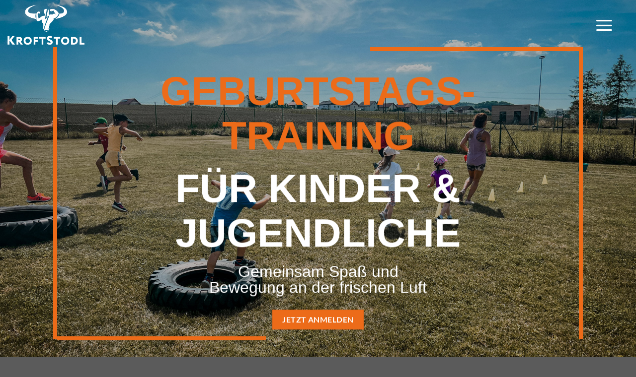

--- FILE ---
content_type: text/html; charset=UTF-8
request_url: https://www.kroftstodl.at/kinder-und-jugend-geburtstagstraining/
body_size: 48232
content:
<!DOCTYPE html><html lang="de" class="loading-site no-js"><head><meta charset="UTF-8" /><link rel="profile" href="http://gmpg.org/xfn/11" /><link rel="pingback" href="" /> <script defer src="[data-uri]"></script> <meta name='robots' content='noindex, nofollow' />  <script data-cfasync="false" data-pagespeed-no-defer>var gtm4wp_datalayer_name = "dataLayer";
var dataLayer = dataLayer || [];</script> <meta name="viewport" content="width=device-width, initial-scale=1" /><title>Kroftstodl - Das Fitnessstudio in Oberösterreich</title><meta name="description" content="Trainiere in dem einzigen Fitnesscenter, wo du ganzjährig indoor und outdoor gleichermaßen über deine Grenzen gehen kannst." /><meta property="og:locale" content="de_DE" /><meta property="og:type" content="article" /><meta property="og:title" content="Kroftstodl - Das Fitnessstudio in Oberösterreich" /><meta property="og:description" content="Trainiere in dem einzigen Fitnesscenter, wo du ganzjährig indoor und outdoor gleichermaßen über deine Grenzen gehen kannst." /><meta property="og:url" content="https://www.kroftstodl.at/kinder-und-jugend-geburtstagstraining/" /><meta property="og:site_name" content="Kroftstodl" /><meta property="article:publisher" content="https://www.facebook.com/kroftstodl.at/" /><meta property="article:modified_time" content="2024-09-23T10:06:33+00:00" /><meta property="og:image" content="https://www.kroftstodl.at/wp-content/uploads/2020/07/Kroftstodl-2020-1-WEB-17-von-47-1-e1594734525256.jpg" /><meta property="og:image:width" content="1920" /><meta property="og:image:height" content="1036" /><meta property="og:image:type" content="image/jpeg" /><meta name="twitter:card" content="summary_large_image" /><meta name="twitter:label1" content="Geschätzte Lesezeit" /><meta name="twitter:data1" content="2 Minuten" /> <script type="application/ld+json" class="yoast-schema-graph">{"@context":"https://schema.org","@graph":[{"@type":"WebPage","@id":"https://www.kroftstodl.at/kinder-und-jugend-geburtstagstraining/","url":"https://www.kroftstodl.at/kinder-und-jugend-geburtstagstraining/","name":"Kroftstodl - Das Fitnessstudio in Oberösterreich","isPartOf":{"@id":"https://www.kroftstodl.at/#website"},"primaryImageOfPage":{"@id":"https://www.kroftstodl.at/kinder-und-jugend-geburtstagstraining/#primaryimage"},"image":{"@id":"https://www.kroftstodl.at/kinder-und-jugend-geburtstagstraining/#primaryimage"},"thumbnailUrl":"https://www.kroftstodl.at/wp-content/uploads/2020/07/Kroftstodl-2020-1-WEB-17-von-47-1-e1594734525256.jpg","datePublished":"2023-04-08T13:31:47+00:00","dateModified":"2024-09-23T10:06:33+00:00","description":"Trainiere in dem einzigen Fitnesscenter, wo du ganzjährig indoor und outdoor gleichermaßen über deine Grenzen gehen kannst.","breadcrumb":{"@id":"https://www.kroftstodl.at/kinder-und-jugend-geburtstagstraining/#breadcrumb"},"inLanguage":"de","potentialAction":[{"@type":"ReadAction","target":["https://www.kroftstodl.at/kinder-und-jugend-geburtstagstraining/"]}]},{"@type":"ImageObject","inLanguage":"de","@id":"https://www.kroftstodl.at/kinder-und-jugend-geburtstagstraining/#primaryimage","url":"https://www.kroftstodl.at/wp-content/uploads/2020/07/Kroftstodl-2020-1-WEB-17-von-47-1-e1594734525256.jpg","contentUrl":"https://www.kroftstodl.at/wp-content/uploads/2020/07/Kroftstodl-2020-1-WEB-17-von-47-1-e1594734525256.jpg","width":1920,"height":1036,"caption":"kroftstodl kreuzheben"},{"@type":"BreadcrumbList","@id":"https://www.kroftstodl.at/kinder-und-jugend-geburtstagstraining/#breadcrumb","itemListElement":[{"@type":"ListItem","position":1,"name":"Home","item":"https://www.kroftstodl.at/"},{"@type":"ListItem","position":2,"name":"Kinder- und Jugend-Geburtstagstraining"}]},{"@type":"WebSite","@id":"https://www.kroftstodl.at/#website","url":"https://www.kroftstodl.at/","name":"Kroftstodl","description":"Der Stodl der Champions","potentialAction":[{"@type":"SearchAction","target":{"@type":"EntryPoint","urlTemplate":"https://www.kroftstodl.at/?s={search_term_string}"},"query-input":{"@type":"PropertyValueSpecification","valueRequired":true,"valueName":"search_term_string"}}],"inLanguage":"de"}]}</script> <link rel='prefetch' href='https://www.kroftstodl.at/wp-content/themes/flatsome/assets/js/flatsome.js?ver=8e60d746741250b4dd4e' /><link rel='prefetch' href='https://www.kroftstodl.at/wp-content/themes/flatsome/assets/js/chunk.slider.js?ver=3.19.6' /><link rel='prefetch' href='https://www.kroftstodl.at/wp-content/themes/flatsome/assets/js/chunk.popups.js?ver=3.19.6' /><link rel='prefetch' href='https://www.kroftstodl.at/wp-content/themes/flatsome/assets/js/chunk.tooltips.js?ver=3.19.6' /><link rel="alternate" type="application/rss+xml" title="Kroftstodl &raquo; Feed" href="https://www.kroftstodl.at/feed/" /><link rel="alternate" type="application/rss+xml" title="Kroftstodl &raquo; Kommentar-Feed" href="https://www.kroftstodl.at/comments/feed/" /> <script consent-skip-blocker="1" data-skip-lazy-load="js-extra" data-noptimize  data-cfasync="false">(function(w,d){w[d]=w[d]||[];w.gtag=function(){w[d].push(arguments)}})(window,"dataLayer");</script><script consent-skip-blocker="1" data-skip-lazy-load="js-extra" data-noptimize  data-cfasync="false">window.gtag && (()=>{gtag('set', 'url_passthrough', false);
gtag('set', 'ads_data_redaction', true);
for (const d of [{"ad_storage":"denied","ad_user_data":"denied","ad_personalization":"denied","analytics_storage":"denied","functionality_storage":"denied","personalization_storage":"denied","security_storage":"denied","wait_for_update":1000}]) {
gtag('consent', 'default', d);
}})()</script><style>[consent-id]:not(.rcb-content-blocker):not([consent-transaction-complete]):not([consent-visual-use-parent^="children:"]):not([consent-confirm]){opacity:0!important;}
.rcb-content-blocker+.rcb-content-blocker-children-fallback~*{display:none!important;}</style><script src='//www.kroftstodl.at/wp-content/cache/wpfc-minified/6lmhuxv1/4hrw0.js' type="text/javascript"></script>
<!-- <script data-cfasync="false" type="text/javascript" src="https://www.kroftstodl.at/wp-content/0701c15e5ce2a2e975dc9d42e7b27604/dist/166941592.js?ver=b3d8b678f8a4cb610898d3f785b21c61" id="real-cookie-banner-pro-vendor-real-cookie-banner-pro-banner-js"></script> --> <script type="application/json" data-skip-lazy-load="js-extra" data-skip-moving="true" data-no-defer nitro-exclude data-alt-type="application/ld+json" data-dont-merge data-wpmeteor-nooptimize="true" data-cfasync="false" id="a0e0ee77666ad6641b89625c264e412d01-js-extra">{"slug":"real-cookie-banner-pro","textDomain":"real-cookie-banner","version":"5.1.6","restUrl":"https:\/\/www.kroftstodl.at\/wp-json\/real-cookie-banner\/v1\/","restNamespace":"real-cookie-banner\/v1","restPathObfuscateOffset":"5f0f8fd962b28698","restRoot":"https:\/\/www.kroftstodl.at\/wp-json\/","restQuery":{"_v":"5.1.6","_locale":"user"},"restNonce":"42028a86d5","restRecreateNonceEndpoint":"https:\/\/www.kroftstodl.at\/wp-admin\/admin-ajax.php?action=rest-nonce","publicUrl":"https:\/\/www.kroftstodl.at\/wp-content\/plugins\/real-cookie-banner-pro\/public\/","chunkFolder":"dist","chunksLanguageFolder":"https:\/\/www.kroftstodl.at\/wp-content\/languages\/mo-cache\/real-cookie-banner-pro\/","chunks":{"chunk-config-tab-blocker.lite.js":["de_DE-83d48f038e1cf6148175589160cda67e","de_DE-e5c2f3318cd06f18a058318f5795a54b","de_DE-76129424d1eb6744d17357561a128725","de_DE-d3d8ada331df664d13fa407b77bc690b"],"chunk-config-tab-blocker.pro.js":["de_DE-ddf5ae983675e7b6eec2afc2d53654a2","de_DE-6f2fdf11a75863bc7a92b5be577b55bc","de_DE-ab0e642081d4d0d660276c9cebfe9f5d","de_DE-0f5f6074a855fa677e6086b82145bd50"],"chunk-config-tab-consent.lite.js":["de_DE-3823d7521a3fc2857511061e0d660408"],"chunk-config-tab-consent.pro.js":["de_DE-9cb9ecf8c1e8ce14036b5f3a5e19f098"],"chunk-config-tab-cookies.lite.js":["de_DE-1a51b37d0ef409906245c7ed80d76040","de_DE-e5c2f3318cd06f18a058318f5795a54b","de_DE-76129424d1eb6744d17357561a128725"],"chunk-config-tab-cookies.pro.js":["de_DE-572ee75deed92e7a74abba4b86604687","de_DE-6f2fdf11a75863bc7a92b5be577b55bc","de_DE-ab0e642081d4d0d660276c9cebfe9f5d"],"chunk-config-tab-dashboard.lite.js":["de_DE-f843c51245ecd2b389746275b3da66b6"],"chunk-config-tab-dashboard.pro.js":["de_DE-ae5ae8f925f0409361cfe395645ac077"],"chunk-config-tab-import.lite.js":["de_DE-66df94240f04843e5a208823e466a850"],"chunk-config-tab-import.pro.js":["de_DE-e5fee6b51986d4ff7a051d6f6a7b076a"],"chunk-config-tab-licensing.lite.js":["de_DE-e01f803e4093b19d6787901b9591b5a6"],"chunk-config-tab-licensing.pro.js":["de_DE-4918ea9704f47c2055904e4104d4ffba"],"chunk-config-tab-scanner.lite.js":["de_DE-b10b39f1099ef599835c729334e38429"],"chunk-config-tab-scanner.pro.js":["de_DE-752a1502ab4f0bebfa2ad50c68ef571f"],"chunk-config-tab-settings.lite.js":["de_DE-37978e0b06b4eb18b16164a2d9c93a2c"],"chunk-config-tab-settings.pro.js":["de_DE-e59d3dcc762e276255c8989fbd1f80e3"],"chunk-config-tab-tcf.lite.js":["de_DE-4f658bdbf0aa370053460bc9e3cd1f69","de_DE-e5c2f3318cd06f18a058318f5795a54b","de_DE-d3d8ada331df664d13fa407b77bc690b"],"chunk-config-tab-tcf.pro.js":["de_DE-e1e83d5b8a28f1f91f63b9de2a8b181a","de_DE-6f2fdf11a75863bc7a92b5be577b55bc","de_DE-0f5f6074a855fa677e6086b82145bd50"]},"others":{"customizeValuesBanner":"{\"layout\":{\"type\":\"dialog\",\"maxHeightEnabled\":true,\"maxHeight\":740,\"dialogMaxWidth\":530,\"dialogPosition\":\"middleCenter\",\"dialogMargin\":[0,0,0,0],\"bannerPosition\":\"bottom\",\"bannerMaxWidth\":1024,\"dialogBorderRadius\":0,\"borderRadius\":0,\"animationIn\":\"slideInUp\",\"animationInDuration\":500,\"animationInOnlyMobile\":true,\"animationOut\":\"none\",\"animationOutDuration\":500,\"animationOutOnlyMobile\":true,\"overlay\":true,\"overlayBg\":\"#000000\",\"overlayBgAlpha\":50,\"overlayBlur\":2},\"decision\":{\"acceptAll\":\"button\",\"acceptEssentials\":\"button\",\"showCloseIcon\":false,\"acceptIndividual\":\"button\",\"buttonOrder\":\"all,essential,save,individual\",\"showGroups\":false,\"groupsFirstView\":false,\"saveButton\":\"always\"},\"design\":{\"bg\":\"#ffffff\",\"textAlign\":\"center\",\"linkTextDecoration\":\"underline\",\"borderWidth\":0,\"borderColor\":\"#ffffff\",\"fontSize\":13,\"fontColor\":\"#2b2b2b\",\"fontInheritFamily\":true,\"fontFamily\":\"Arial, Helvetica, sans-serif\",\"fontWeight\":\"normal\",\"boxShadowEnabled\":true,\"boxShadowOffsetX\":0,\"boxShadowOffsetY\":5,\"boxShadowBlurRadius\":13,\"boxShadowSpreadRadius\":0,\"boxShadowColor\":\"#000000\",\"boxShadowColorAlpha\":20},\"headerDesign\":{\"inheritBg\":true,\"bg\":\"#f4f4f4\",\"inheritTextAlign\":true,\"textAlign\":\"center\",\"padding\":[15,20,15,20],\"logo\":\"\",\"logoRetina\":\"\",\"logoMaxHeight\":40,\"logoPosition\":\"left\",\"logoMargin\":[5,15,5,15],\"fontSize\":20,\"fontColor\":\"#2b2b2b\",\"fontInheritFamily\":true,\"fontFamily\":\"Arial, Helvetica, sans-serif\",\"fontWeight\":\"normal\",\"borderWidth\":1,\"borderColor\":\"#efefef\"},\"bodyDesign\":{\"padding\":[15,20,10,20],\"descriptionInheritFontSize\":true,\"descriptionFontSize\":13,\"dottedGroupsInheritFontSize\":true,\"dottedGroupsFontSize\":13,\"dottedGroupsBulletColor\":\"#15779b\",\"teachingsInheritTextAlign\":true,\"teachingsTextAlign\":\"center\",\"teachingsSeparatorActive\":true,\"teachingsSeparatorWidth\":50,\"teachingsSeparatorHeight\":1,\"teachingsSeparatorColor\":\"#ec6b19\",\"teachingsInheritFontSize\":false,\"teachingsFontSize\":12,\"teachingsInheritFontColor\":false,\"teachingsFontColor\":\"#757575\",\"accordionMargin\":[10,0,5,0],\"accordionPadding\":[5,10,5,10],\"accordionArrowType\":\"outlined\",\"accordionArrowColor\":\"#ec6b19\",\"accordionBg\":\"#ffffff\",\"accordionActiveBg\":\"#f9f9f9\",\"accordionHoverBg\":\"#efefef\",\"accordionBorderWidth\":1,\"accordionBorderColor\":\"#efefef\",\"accordionTitleFontSize\":12,\"accordionTitleFontColor\":\"#000000\",\"accordionTitleFontWeight\":\"normal\",\"accordionDescriptionMargin\":[5,0,0,0],\"accordionDescriptionFontSize\":12,\"accordionDescriptionFontColor\":\"#595959\",\"accordionDescriptionFontWeight\":\"normal\",\"acceptAllOneRowLayout\":true,\"acceptAllPadding\":[10,10,10,10],\"acceptAllBg\":\"#ec6b19\",\"acceptAllTextAlign\":\"center\",\"acceptAllFontSize\":18,\"acceptAllFontColor\":\"#ffffff\",\"acceptAllFontWeight\":\"normal\",\"acceptAllBorderWidth\":2,\"acceptAllBorderColor\":\"#ec6b19\",\"acceptAllHoverBg\":\"#3c3c3b\",\"acceptAllHoverFontColor\":\"#ffffff\",\"acceptAllHoverBorderColor\":\"#3c3c3b\",\"acceptEssentialsUseAcceptAll\":false,\"acceptEssentialsButtonType\":\"\",\"acceptEssentialsPadding\":[10,10,10,10],\"acceptEssentialsBg\":\"#ec6b19\",\"acceptEssentialsTextAlign\":\"center\",\"acceptEssentialsFontSize\":18,\"acceptEssentialsFontColor\":\"#ffffff\",\"acceptEssentialsFontWeight\":\"normal\",\"acceptEssentialsBorderWidth\":2,\"acceptEssentialsBorderColor\":\"#ec6b19\",\"acceptEssentialsHoverBg\":\"#3c3c3b\",\"acceptEssentialsHoverFontColor\":\"#ffffff\",\"acceptEssentialsHoverBorderColor\":\"#3c3c3b\",\"acceptIndividualPadding\":[10,10,10,10],\"acceptIndividualBg\":\"#ec6b19\",\"acceptIndividualTextAlign\":\"center\",\"acceptIndividualFontSize\":18,\"acceptIndividualFontColor\":\"#ffffff\",\"acceptIndividualFontWeight\":\"normal\",\"acceptIndividualBorderWidth\":2,\"acceptIndividualBorderColor\":\"#ec6b19\",\"acceptIndividualHoverBg\":\"#3c3c3b\",\"acceptIndividualHoverFontColor\":\"#ffffff\",\"acceptIndividualHoverBorderColor\":\"#3c3c3b\"},\"footerDesign\":{\"poweredByLink\":false,\"inheritBg\":false,\"bg\":\"#fcfcfc\",\"inheritTextAlign\":true,\"textAlign\":\"center\",\"padding\":[10,20,15,20],\"fontSize\":14,\"fontColor\":\"#757474\",\"fontInheritFamily\":true,\"fontFamily\":\"Arial, Helvetica, sans-serif\",\"fontWeight\":\"normal\",\"hoverFontColor\":\"#2b2b2b\",\"borderWidth\":1,\"borderColor\":\"#efefef\",\"languageSwitcher\":\"flags\"},\"texts\":{\"headline\":\"Privatsph\\u00e4re-Einstellungen\",\"description\":\"Wir verwenden Cookies und \\u00e4hnliche Technologien auf unserer Website und verarbeiten personenbezogene Daten von dir (z.B. IP-Adresse), um z.B. Inhalte und Anzeigen zu personalisieren, Medien von Drittanbietern einzubinden oder Zugriffe auf unsere Website zu analysieren. Die Datenverarbeitung kann auch erst in Folge gesetzter Cookies stattfinden. Wir teilen diese Daten mit Dritten, die wir in den Privatsph\\u00e4re-Einstellungen benennen.<br \\\/><br \\\/>Die Datenverarbeitung kann mit deiner Einwilligung oder auf Basis eines berechtigten Interesses erfolgen, dem du in den Privatsph\\u00e4re-Einstellungen widersprechen kannst. Du hast das Recht, nicht einzuwilligen und deine Einwilligung zu einem sp\\u00e4teren Zeitpunkt zu \\u00e4ndern oder zu widerrufen. Weitere Informationen zur Verwendung deiner Daten findest du in unserer {{privacyPolicy}}Datenschutzerkl\\u00e4rung{{\\\/privacyPolicy}}.\",\"acceptAll\":\"Alle akzeptieren\",\"acceptEssentials\":\"Weiter ohne Einwilligung\",\"acceptIndividual\":\"Privatsph\\u00e4re-Einstellungen individuell festlegen\",\"poweredBy\":\"2\",\"dataProcessingInUnsafeCountries\":\"Einige Services verarbeiten personenbezogene Daten in unsicheren Drittl\\u00e4ndern. Indem du in die Nutzung dieser Services einwilligst, erkl\\u00e4rst du dich auch mit der Verarbeitung deiner Daten in diesen unsicheren Drittl\\u00e4ndern gem\\u00e4\\u00df {{legalBasis}} einverstanden. Dies birgt das Risiko, dass deine Daten von Beh\\u00f6rden zu Kontroll- und \\u00dcberwachungszwecken verarbeitet werden, m\\u00f6glicherweise ohne die M\\u00f6glichkeit eines Rechtsbehelfs.\",\"ageNoticeBanner\":\"Du bist unter {{minAge}} Jahre alt? Dann kannst du nicht in optionale Services einwilligen. Du kannst deine Eltern oder Erziehungsberechtigten bitten, mit dir in diese Services einzuwilligen.\",\"ageNoticeBlocker\":\"Du bist unter {{minAge}} Jahre alt? Leider darfst du in diesen Service nicht selbst einwilligen, um diese Inhalte zu sehen. Bitte deine Eltern oder Erziehungsberechtigten, in den Service mit dir einzuwilligen!\",\"listServicesNotice\":\"Wenn du alle Services akzeptierst, erlaubst du, dass {{services}} geladen werden. Diese sind nach ihrem Zweck in Gruppen {{serviceGroups}} unterteilt (Zugeh\\u00f6rigkeit durch hochgestellte Zahlen gekennzeichnet).\",\"listServicesLegitimateInterestNotice\":\"Au\\u00dferdem werden {{services}} auf der Grundlage eines berechtigten Interesses geladen.\",\"tcfStacksCustomName\":\"Services mit verschiedenen Zwecken au\\u00dferhalb des TCF-Standards\",\"tcfStacksCustomDescription\":\"Services, die Einwilligungen nicht \\u00fcber den TCF-Standard, sondern \\u00fcber andere Technologien teilen. Diese werden nach ihrem Zweck in mehrere Gruppen unterteilt. Einige davon werden aufgrund eines berechtigten Interesses genutzt (z.B. Gefahrenabwehr), andere werden nur mit deiner Einwilligung genutzt. Details zu den einzelnen Gruppen und Zwecken der Services findest du in den individuellen Privatsph\\u00e4re-Einstellungen.\",\"consentForwardingExternalHosts\":\"Deine Einwilligung gilt auch auf {{websites}}.\",\"blockerHeadline\":\"{{name}} aufgrund von Privatsph\\u00e4re-Einstellungen blockiert\",\"blockerLinkShowMissing\":\"Zeige alle Services, in die du noch einwilligen musst\",\"blockerLoadButton\":\"Services akzeptieren und Inhalte laden\",\"blockerAcceptInfo\":\"Wenn du die blockierten Inhalte l\\u00e4dst, werden deine Datenschutzeinstellungen angepasst. Inhalte aus diesem Service werden in Zukunft nicht mehr blockiert.\",\"stickyHistory\":\"Historie der Privatsph\\u00e4re-Einstellungen\",\"stickyRevoke\":\"Einwilligungen widerrufen\",\"stickyRevokeSuccessMessage\":\"Du hast die Einwilligung f\\u00fcr Services mit dessen Cookies und Verarbeitung personenbezogener Daten erfolgreich widerrufen. Die Seite wird jetzt neu geladen!\",\"stickyChange\":\"Privatsph\\u00e4re-Einstellungen \\u00e4ndern\"},\"individualLayout\":{\"inheritDialogMaxWidth\":false,\"dialogMaxWidth\":970,\"inheritBannerMaxWidth\":true,\"bannerMaxWidth\":1980,\"descriptionTextAlign\":\"left\"},\"group\":{\"checkboxBg\":\"#f0f0f0\",\"checkboxBorderWidth\":1,\"checkboxBorderColor\":\"#d2d2d2\",\"checkboxActiveColor\":\"#ffffff\",\"checkboxActiveBg\":\"#ec6b19\",\"checkboxActiveBorderColor\":\"#ec6b19\",\"groupInheritBg\":true,\"groupBg\":\"#f4f4f4\",\"groupPadding\":[15,15,15,15],\"groupSpacing\":10,\"groupBorderRadius\":0,\"groupBorderWidth\":1,\"groupBorderColor\":\"#f4f4f4\",\"headlineFontSize\":16,\"headlineFontWeight\":\"normal\",\"headlineFontColor\":\"#2b2b2b\",\"descriptionFontSize\":14,\"descriptionFontColor\":\"#757575\",\"linkColor\":\"#757575\",\"linkHoverColor\":\"#2b2b2b\",\"detailsHideLessRelevant\":true},\"saveButton\":{\"useAcceptAll\":false,\"type\":\"button\",\"padding\":[10,10,10,10],\"bg\":\"#ec6b19\",\"textAlign\":\"center\",\"fontSize\":18,\"fontColor\":\"#ffffff\",\"fontWeight\":\"normal\",\"borderWidth\":2,\"borderColor\":\"#ec6b19\",\"hoverBg\":\"#3c3c3b\",\"hoverFontColor\":\"#ffffff\",\"hoverBorderColor\":\"#3c3c3b\"},\"individualTexts\":{\"headline\":\"Individuelle Privatsph\\u00e4re-Einstellungen\",\"description\":\"Wir verwenden Cookies und \\u00e4hnliche Technologien auf unserer Website und verarbeiten personenbezogene Daten von dir (z.B. IP-Adresse), um z.B. Inhalte und Anzeigen zu personalisieren, Medien von Drittanbietern einzubinden oder Zugriffe auf unsere Website zu analysieren. Die Datenverarbeitung kann auch erst in Folge gesetzter Cookies stattfinden. Wir teilen diese Daten mit Dritten, die wir in den Privatsph\\u00e4re-Einstellungen benennen.<br \\\/><br \\\/>Die Datenverarbeitung kann mit deiner Einwilligung oder auf Basis eines berechtigten Interesses erfolgen, dem du in den Privatsph\\u00e4re-Einstellungen widersprechen kannst. Du hast das Recht, nicht einzuwilligen und deine Einwilligung zu einem sp\\u00e4teren Zeitpunkt zu \\u00e4ndern oder zu widerrufen. Weitere Informationen zur Verwendung deiner Daten findest du in unserer {{privacyPolicy}}Datenschutzerkl\\u00e4rung{{\\\/privacyPolicy}}.<br \\\/><br \\\/>Im Folgenden findest du eine \\u00dcbersicht \\u00fcber alle Services, die von dieser Website genutzt werden. Du kannst dir detaillierte Informationen zu jedem Service ansehen und ihm einzeln zustimmen oder von deinem Widerspruchsrecht Gebrauch machen.\",\"save\":\"Individuelle Auswahlen speichern\",\"showMore\":\"Service-Informationen anzeigen\",\"hideMore\":\"Service-Informationen ausblenden\",\"postamble\":\"\"},\"mobile\":{\"enabled\":true,\"maxHeight\":400,\"hideHeader\":false,\"alignment\":\"bottom\",\"scalePercent\":90,\"scalePercentVertical\":-50},\"sticky\":{\"enabled\":false,\"animationsEnabled\":true,\"alignment\":\"left\",\"bubbleBorderRadius\":50,\"icon\":\"fingerprint\",\"iconCustom\":\"\",\"iconCustomRetina\":\"\",\"iconSize\":30,\"iconColor\":\"#ffffff\",\"bubbleMargin\":[10,20,20,20],\"bubblePadding\":15,\"bubbleBg\":\"#15779b\",\"bubbleBorderWidth\":0,\"bubbleBorderColor\":\"#10556f\",\"boxShadowEnabled\":true,\"boxShadowOffsetX\":0,\"boxShadowOffsetY\":2,\"boxShadowBlurRadius\":5,\"boxShadowSpreadRadius\":1,\"boxShadowColor\":\"#105b77\",\"boxShadowColorAlpha\":40,\"bubbleHoverBg\":\"#ffffff\",\"bubbleHoverBorderColor\":\"#000000\",\"hoverIconColor\":\"#000000\",\"hoverIconCustom\":\"\",\"hoverIconCustomRetina\":\"\",\"menuFontSize\":16,\"menuBorderRadius\":5,\"menuItemSpacing\":10,\"menuItemPadding\":[5,10,5,10]},\"customCss\":{\"css\":\"\",\"antiAdBlocker\":\"y\"}}","isPro":true,"showProHints":false,"proUrl":"https:\/\/devowl.io\/de\/go\/real-cookie-banner?source=rcb-lite","showLiteNotice":false,"frontend":{"groups":"[{\"id\":163,\"name\":\"Essenziell\",\"slug\":\"essenziell\",\"description\":\"Essenzielle Services sind f\\u00fcr die grundlegende Funktionalit\\u00e4t der Website erforderlich. Sie enthalten nur technisch notwendige Services. Diesen Services kann nicht widersprochen werden.\",\"isEssential\":true,\"isDefault\":true,\"items\":[{\"id\":8708,\"name\":\"Real Cookie Banner\",\"purpose\":\"Real Cookie Banner bittet Website-Besucher um die Einwilligung zum Setzen von Cookies und zur Verarbeitung personenbezogener Daten. Dazu wird jedem Website-Besucher eine UUID (pseudonyme Identifikation des Nutzers) zugewiesen, die bis zum Ablauf des Cookies zur Speicherung der Einwilligung g\\u00fcltig ist. Cookies werden dazu verwendet, um zu testen, ob Cookies gesetzt werden k\\u00f6nnen, um Referenz auf die dokumentierte Einwilligung zu speichern, um zu speichern, in welche Services aus welchen Service-Gruppen der Besucher eingewilligt hat, und, falls Einwilligung nach dem Transparency & Consent Framework (TCF) eingeholt werden, um die Einwilligungen in TCF Partner, Zwecke, besondere Zwecke, Funktionen und besondere Funktionen zu speichern. Im Rahmen der Darlegungspflicht nach DSGVO wird die erhobene Einwilligung vollumf\\u00e4nglich dokumentiert. Dazu z\\u00e4hlt neben den Services und Service-Gruppen, in welche der Besucher eingewilligt hat, und falls Einwilligung nach dem TCF Standard eingeholt werden, in welche TCF Partner, Zwecke und Funktionen der Besucher eingewilligt hat, alle Einstellungen des Cookie Banners zum Zeitpunkt der Einwilligung als auch die technischen Umst\\u00e4nde (z.B. Gr\\u00f6\\u00dfe des Sichtbereichs bei der Einwilligung) und die Nutzerinteraktionen (z.B. Klick auf Buttons), die zur Einwilligung gef\\u00fchrt haben. Die Einwilligung wird pro Sprache einmal erhoben.\",\"providerContact\":{\"phone\":\"\",\"email\":\"\",\"link\":\"\"},\"isProviderCurrentWebsite\":true,\"provider\":\"\",\"uniqueName\":\"\",\"isEmbeddingOnlyExternalResources\":false,\"legalBasis\":\"legal-requirement\",\"dataProcessingInCountries\":[],\"dataProcessingInCountriesSpecialTreatments\":[],\"technicalDefinitions\":[{\"type\":\"http\",\"name\":\"real_cookie_banner*\",\"host\":\".kroftstodl.at\",\"duration\":365,\"durationUnit\":\"d\",\"isSessionDuration\":false,\"purpose\":\"Eindeutiger Identifikator f\\u00fcr die Einwilligung, aber nicht f\\u00fcr den Website-Besucher. Revisionshash f\\u00fcr die Einstellungen des Cookie-Banners (Texte, Farben, Funktionen, Servicegruppen, Dienste, Content Blocker usw.). IDs f\\u00fcr eingewilligte Services und Service-Gruppen.\"},{\"type\":\"http\",\"name\":\"real_cookie_banner*-tcf\",\"host\":\".kroftstodl.at\",\"duration\":365,\"durationUnit\":\"d\",\"isSessionDuration\":false,\"purpose\":\"Im Rahmen von TCF gesammelte Einwilligungen, die im TC-String-Format gespeichert werden, einschlie\\u00dflich TCF-Vendoren, -Zwecke, -Sonderzwecke, -Funktionen und -Sonderfunktionen.\"},{\"type\":\"http\",\"name\":\"real_cookie_banner*-gcm\",\"host\":\".kroftstodl.at\",\"duration\":365,\"durationUnit\":\"d\",\"isSessionDuration\":false,\"purpose\":\"Die im Google Consent Mode gesammelten Einwilligungen in die verschiedenen Einwilligungstypen (Zwecke) werden f\\u00fcr alle mit dem Google Consent Mode kompatiblen Services gespeichert.\"},{\"type\":\"http\",\"name\":\"real_cookie_banner-test\",\"host\":\".kroftstodl.at\",\"duration\":365,\"durationUnit\":\"d\",\"isSessionDuration\":false,\"purpose\":\"Cookie, der gesetzt wurde, um die Funktionalit\\u00e4t von HTTP-Cookies zu testen. Wird sofort nach dem Test gel\\u00f6scht.\"},{\"type\":\"local\",\"name\":\"real_cookie_banner*\",\"host\":\"https:\\\/\\\/www.kroftstodl.at\",\"duration\":1,\"durationUnit\":\"d\",\"isSessionDuration\":false,\"purpose\":\"Eindeutiger Identifikator f\\u00fcr die Einwilligung, aber nicht f\\u00fcr den Website-Besucher. Revisionshash f\\u00fcr die Einstellungen des Cookie-Banners (Texte, Farben, Funktionen, Service-Gruppen, Services, Content Blocker usw.). IDs f\\u00fcr eingewilligte Services und Service-Gruppen. Wird nur solange gespeichert, bis die Einwilligung auf dem Website-Server dokumentiert ist.\"},{\"type\":\"local\",\"name\":\"real_cookie_banner*-tcf\",\"host\":\"https:\\\/\\\/www.kroftstodl.at\",\"duration\":1,\"durationUnit\":\"d\",\"isSessionDuration\":false,\"purpose\":\"Im Rahmen von TCF gesammelte Einwilligungen werden im TC-String-Format gespeichert, einschlie\\u00dflich TCF Vendoren, Zwecke, besondere Zwecke, Funktionen und besondere Funktionen. Wird nur solange gespeichert, bis die Einwilligung auf dem Website-Server dokumentiert ist.\"},{\"type\":\"local\",\"name\":\"real_cookie_banner*-gcm\",\"host\":\"https:\\\/\\\/www.kroftstodl.at\",\"duration\":1,\"durationUnit\":\"d\",\"isSessionDuration\":false,\"purpose\":\"Im Rahmen des Google Consent Mode erfasste Einwilligungen werden f\\u00fcr alle mit dem Google Consent Mode kompatiblen Services in Einwilligungstypen (Zwecke) gespeichert. Wird nur solange gespeichert, bis die Einwilligung auf dem Website-Server dokumentiert ist.\"},{\"type\":\"local\",\"name\":\"real_cookie_banner-consent-queue*\",\"host\":\"https:\\\/\\\/www.kroftstodl.at\",\"duration\":1,\"durationUnit\":\"d\",\"isSessionDuration\":false,\"purpose\":\"Lokale Zwischenspeicherung (Caching) der Auswahl im Cookie-Banner, bis der Server die Einwilligung dokumentiert; Dokumentation periodisch oder bei Seitenwechseln versucht, wenn der Server nicht verf\\u00fcgbar oder \\u00fcberlastet ist.\"}],\"codeDynamics\":[],\"providerPrivacyPolicyUrl\":\"\",\"providerLegalNoticeUrl\":\"\",\"tagManagerOptInEventName\":\"\",\"tagManagerOptOutEventName\":\"\",\"googleConsentModeConsentTypes\":[],\"executePriority\":10,\"codeOptIn\":\"\",\"executeCodeOptInWhenNoTagManagerConsentIsGiven\":false,\"codeOptOut\":\"\",\"executeCodeOptOutWhenNoTagManagerConsentIsGiven\":false,\"deleteTechnicalDefinitionsAfterOptOut\":false,\"codeOnPageLoad\":\"\",\"presetId\":\"real-cookie-banner\"}]},{\"id\":164,\"name\":\"Funktional\",\"slug\":\"funktional\",\"description\":\"Funktionale Services sind notwendig, um \\u00fcber die wesentliche Funktionalit\\u00e4t der Website hinausgehende Features wie h\\u00fcbschere Schriftarten, Videowiedergabe oder interaktive Web 2.0-Features bereitzustellen. Inhalte von z.B. Video- und Social Media-Plattformen sind standardm\\u00e4\\u00dfig gesperrt und k\\u00f6nnen zugestimmt werden. Wenn dem Service zugestimmt wird, werden diese Inhalte automatisch ohne weitere manuelle Einwilligung geladen.\",\"isEssential\":false,\"isDefault\":true,\"items\":[{\"id\":8726,\"name\":\"Vimeo\",\"purpose\":\"Vimeo erm\\u00f6glicht das Einbetten von Inhalten in Websites, die auf vimeo.com ver\\u00f6ffentlicht wurden, um die Website mit Videos zu verbessern. Dies erfordert die Verarbeitung der IP-Adresse und der Metadaten des Nutzers. Cookies oder Cookie-\\u00e4hnliche Technologien k\\u00f6nnen gespeichert und ausgelesen werden. Diese k\\u00f6nnen personenbezogene Daten und technische Daten wie Nutzer-IDs, Einwilligungen, Sicherheits-Tokens, Sprache, Einstellungen des Videoplayers, Interaktionen mit dem Service und das verwendete Konto enthalten. Diese Daten k\\u00f6nnen verwendet werden, um besuchte Webseiten zu sammeln, detaillierte Statistiken \\u00fcber das Benutzerverhalten zu erstellen und um die Dienste von Vimeo zu verbessern. Diese Daten k\\u00f6nnen von Vimeo mit den Daten der auf den Websites von Vimeo (z.B. vimeo.com) eingeloggten Nutzer verkn\\u00fcpft werden. Sie k\\u00f6nnen auch zur Profilerstellung verwendet werden, z. B. um dir personalisierte Dienste anzubieten, wie Werbung auf der Grundlage deiner Interessen oder Empfehlungen. Vimeo stellt pers\\u00f6nliche Daten autorisierten Anbietern, Werbeunternehmen, Analyseanbietern, verbundenen Unternehmen und Beratern zur Verf\\u00fcgung, wobei angemessene Anstrengungen unternommen werden, um die Anbieter auf ihre Datenschutz- und Datensicherheitspraktiken zu \\u00fcberpr\\u00fcfen.\",\"providerContact\":{\"phone\":\"\",\"email\":\"privacy@vimeo.com\",\"link\":\"https:\\\/\\\/vimeo.com\\\/help\\\/contact\"},\"isProviderCurrentWebsite\":false,\"provider\":\"Vimeo.com Inc., 330 West 34th Street, 5th Floor, New York, New York 10001, USA\",\"uniqueName\":\"vimeo\",\"isEmbeddingOnlyExternalResources\":false,\"legalBasis\":\"consent\",\"dataProcessingInCountries\":[\"US\",\"AR\",\"AU\",\"AT\",\"BE\",\"BR\",\"BG\",\"CA\",\"CL\",\"HK\",\"CO\",\"DK\",\"FI\",\"FR\",\"DE\",\"GH\",\"IN\",\"IE\",\"IT\",\"JP\",\"KE\",\"KR\",\"MY\",\"NL\",\"NZ\",\"NO\",\"PE\",\"PH\",\"PT\",\"SG\",\"ZA\",\"ES\",\"SE\",\"TH\",\"AE\",\"GB\",\"AF\",\"AL\",\"DZ\",\"AD\",\"AO\",\"AG\",\"AM\",\"AZ\",\"BS\",\"BH\",\"BD\",\"BB\",\"BY\",\"BZ\",\"BJ\",\"BT\",\"BO\",\"BA\",\"BW\",\"BN\",\"BF\",\"BI\",\"KH\",\"CM\",\"CV\",\"CF\",\"TD\",\"CN\",\"KM\",\"CG\",\"CD\",\"CR\",\"HR\",\"CU\",\"CY\",\"CZ\",\"DJ\",\"DM\",\"DO\",\"EC\",\"EG\",\"SV\",\"GQ\",\"ER\",\"EE\",\"ET\",\"FJ\",\"GA\",\"GM\",\"GE\",\"GR\",\"GD\",\"GT\",\"GN\",\"GW\",\"GY\",\"HT\",\"HN\",\"HU\",\"IS\",\"ID\",\"IR\",\"IQ\",\"IL\",\"JM\",\"JO\",\"KZ\",\"KI\",\"KP\",\"KW\",\"KG\",\"LA\",\"LV\",\"LB\",\"LS\",\"LR\",\"LY\",\"LI\",\"LT\",\"LU\",\"MG\",\"MW\",\"MV\",\"ML\",\"MT\",\"MH\",\"MR\",\"MU\",\"MK\",\"MX\",\"FM\",\"MD\",\"MC\",\"MN\",\"ME\",\"MA\",\"MZ\",\"MM\",\"NA\",\"NR\",\"NP\",\"NI\",\"NE\",\"NG\",\"OM\",\"PK\",\"PW\",\"PA\",\"PG\",\"PY\",\"PL\",\"QA\",\"RO\",\"RU\",\"RW\",\"KN\",\"LC\",\"WS\",\"SM\",\"ST\",\"SA\",\"SN\",\"RS\",\"SC\",\"SL\",\"SK\",\"SI\",\"SB\",\"SO\",\"LK\",\"SD\",\"SR\",\"SZ\",\"CH\",\"SY\",\"TW\",\"TJ\",\"TZ\",\"TL\",\"TG\",\"TO\",\"TT\",\"TN\",\"TR\",\"TM\",\"TV\",\"UG\",\"UA\",\"UY\",\"UZ\",\"VU\",\"VA\",\"VE\",\"VN\",\"YE\",\"ZM\",\"ZW\"],\"dataProcessingInCountriesSpecialTreatments\":[\"standard-contractual-clauses\"],\"technicalDefinitions\":[{\"type\":\"local\",\"name\":\"sync_volume\",\"host\":\"player.vimeo.com\",\"duration\":0,\"durationUnit\":\"y\",\"isSessionDuration\":false,\"purpose\":\"\"},{\"type\":\"http\",\"name\":\"vimeo\",\"host\":\".vimeo.com\",\"duration\":1,\"durationUnit\":\"mo\",\"isSessionDuration\":false,\"purpose\":\"\"},{\"type\":\"local\",\"name\":\"sync_active\",\"host\":\"https:\\\/\\\/player.vimeo.com\",\"duration\":0,\"durationUnit\":\"y\",\"isSessionDuration\":false,\"purpose\":\"\"},{\"type\":\"local\",\"name\":\"sync_captions\",\"host\":\"https:\\\/\\\/player.vimeo.com\",\"duration\":1,\"durationUnit\":\"y\",\"isSessionDuration\":false,\"purpose\":\"\"},{\"type\":\"http\",\"name\":\"__cf_bm\",\"host\":\".vimeo.com\",\"duration\":1,\"durationUnit\":\"y\",\"isSessionDuration\":false,\"purpose\":\"\"},{\"type\":\"http\",\"name\":\"vimeo_cart\",\"host\":\".vimeo.com\",\"duration\":9,\"durationUnit\":\"d\",\"isSessionDuration\":false,\"purpose\":\"\"},{\"type\":\"http\",\"name\":\"auth_xsrft\",\"host\":\".vimeo.com\",\"duration\":1,\"durationUnit\":\"d\",\"isSessionDuration\":false,\"purpose\":\"\"},{\"type\":\"http\",\"name\":\"builderSessionId\",\"host\":\".vimeo.com\",\"duration\":1,\"durationUnit\":\"d\",\"isSessionDuration\":false,\"purpose\":\"\"},{\"type\":\"http\",\"name\":\"OptanonAlertBoxClosed\",\"host\":\".vimeo.com\",\"duration\":1,\"durationUnit\":\"y\",\"isSessionDuration\":false,\"purpose\":\"\"},{\"type\":\"local\",\"name\":\"sync_captions_bg_color\",\"host\":\"https:\\\/\\\/player.vimeo.com\",\"duration\":1,\"durationUnit\":\"y\",\"isSessionDuration\":false,\"purpose\":\"Hintergrundfarbe f\\u00fcr Untertitel in einem Video\"},{\"type\":\"local\",\"name\":\"sync_captions_bg_opacity\",\"host\":\"https:\\\/\\\/player.vimeo.com\",\"duration\":1,\"durationUnit\":\"y\",\"isSessionDuration\":false,\"purpose\":\"Hintergrundtransparenz der Untertitel in einem Video\"},{\"type\":\"local\",\"name\":\"sync_captions_color\",\"host\":\"https:\\\/\\\/player.vimeo.com\",\"duration\":1,\"durationUnit\":\"y\",\"isSessionDuration\":false,\"purpose\":\"Textfarbe f\\u00fcr Untertitel in einem Video\"},{\"type\":\"local\",\"name\":\"sync_captions_edge\",\"host\":\"https:\\\/\\\/player.vimeo.com\",\"duration\":1,\"durationUnit\":\"y\",\"isSessionDuration\":false,\"purpose\":\"Kantenumrandung f\\u00fcr Untertitel in einem Video\"},{\"type\":\"local\",\"name\":\"sync_captions_font_family\",\"host\":\"https:\\\/\\\/player.vimeo.com\",\"duration\":1,\"durationUnit\":\"y\",\"isSessionDuration\":false,\"purpose\":\"Schriftart f\\u00fcr Untertitel in einem Video\"},{\"type\":\"local\",\"name\":\"sync_captions_font_opacity\",\"host\":\"https:\\\/\\\/player.vimeo.com\",\"duration\":1,\"durationUnit\":\"y\",\"isSessionDuration\":false,\"purpose\":\"Transparenz der Untertitel in einem Video\"},{\"type\":\"local\",\"name\":\"sync_captions_font_size\",\"host\":\"https:\\\/\\\/player.vimeo.com\",\"duration\":1,\"durationUnit\":\"y\",\"isSessionDuration\":false,\"purpose\":\"Schriftgr\\u00f6\\u00dfe der Untertitel in einem Video\"},{\"type\":\"local\",\"name\":\"sync_captions_window_color\",\"host\":\"https:\\\/\\\/player.vimeo.com\",\"duration\":1,\"durationUnit\":\"y\",\"isSessionDuration\":false,\"purpose\":\"Farbe des Fensters um die Untertitel in einem Video\"},{\"type\":\"local\",\"name\":\"sync_captions_window_opacity\",\"host\":\"https:\\\/\\\/player.vimeo.com\",\"duration\":1,\"durationUnit\":\"y\",\"isSessionDuration\":false,\"purpose\":\"Transparenz des Fensters um die Untertitel in einem Video\"},{\"type\":\"http\",\"name\":\"player\",\"host\":\".vimeo.com\",\"duration\":1,\"durationUnit\":\"y\",\"isSessionDuration\":false,\"purpose\":\"Benutzerspezifische Einstellungen f\\u00fcr den Vimeo-Player, wie Lautst\\u00e4rke, Untertitelsprache, Textfarbe und Schriftgr\\u00f6\\u00dfe\"},{\"type\":\"http\",\"name\":\"vuid\",\"host\":\".vimeo.com\",\"duration\":1,\"durationUnit\":\"y\",\"isSessionDuration\":false,\"purpose\":\"Eindeutige Benutzer-ID zur Unterscheidung der Benutzer bei der Erfassung von Analysedaten wie der Videowiedergabezeit\"},{\"type\":\"http\",\"name\":\"language\",\"host\":\".vimeo.com\",\"duration\":1,\"durationUnit\":\"y\",\"isSessionDuration\":false,\"purpose\":\"Bevorzugte Sprache\"},{\"type\":\"http\",\"name\":\"OptanonConsent\",\"host\":\".vimeo.com\",\"duration\":1,\"durationUnit\":\"y\",\"isSessionDuration\":false,\"purpose\":\"Informationen zur Einwilligung des Nutzers in die Nutzung von Cookies und Zeitpunkt der Entscheidung\"}],\"codeDynamics\":[],\"providerPrivacyPolicyUrl\":\"https:\\\/\\\/vimeo.com\\\/privacy\",\"providerLegalNoticeUrl\":\"https:\\\/\\\/vimeo.com\\\/leo\\\/guidelines\\\/impressum\",\"tagManagerOptInEventName\":\"\",\"tagManagerOptOutEventName\":\"\",\"googleConsentModeConsentTypes\":[],\"executePriority\":10,\"codeOptIn\":\"\",\"executeCodeOptInWhenNoTagManagerConsentIsGiven\":false,\"codeOptOut\":\"\",\"executeCodeOptOutWhenNoTagManagerConsentIsGiven\":false,\"deleteTechnicalDefinitionsAfterOptOut\":false,\"codeOnPageLoad\":\"\",\"presetId\":\"vimeo\"},{\"id\":8710,\"name\":\"Google reCAPTCHA\",\"purpose\":\"Google reCAPTCHA ist eine L\\u00f6sung zur Verhinderung von Spam und zur Erkennung von Bots, z. B. bei der Eingabe von Daten in Online-Formulare. Dies erfordert die Verarbeitung der IP-Adresse und der Metadaten des Nutzers. Cookies oder Cookie-\\u00e4hnliche Technologien k\\u00f6nnen gespeichert und ausgelesen werden. Diese k\\u00f6nnen personenbezogene Daten und technische Daten wie Nutzer-IDs, Einwilligungen und Sicherheitstokens enthalten. Diese Daten k\\u00f6nnen verwendet werden, um besuchte Websites zu erfassen und um die Dienste von Google zu verbessern. Diese Daten k\\u00f6nnen von Google mit den Daten der auf den Websites von Google (z. B. google.com und youtube.com) eingeloggten Nutzer verkn\\u00fcpft werden. Sie k\\u00f6nnen auch zur Profilerstellung verwendet werden, z. B. um dir personalisierte Dienste anzubieten, wie Werbung auf der Grundlage deiner Interessen oder Empfehlungen. Google stellt personenbezogene Daten seinen verbundenen Unternehmen, anderen vertrauensw\\u00fcrdigen Unternehmen oder Personen zur Verf\\u00fcgung, die diese Daten auf der Grundlage der Anweisungen von Google und in \\u00dcbereinstimmung mit den Datenschutzbestimmungen von Google verarbeiten k\\u00f6nnen.\",\"providerContact\":{\"phone\":\"\",\"email\":\"\",\"link\":\"\"},\"isProviderCurrentWebsite\":false,\"provider\":\"Google Ireland Limited, Gordon House, Barrow Street, Dublin 4, Irland\",\"uniqueName\":\"google-recaptcha\",\"isEmbeddingOnlyExternalResources\":false,\"legalBasis\":\"consent\",\"dataProcessingInCountries\":[\"US\",\"IE\",\"AU\",\"BE\",\"BR\",\"CA\",\"CL\",\"FI\",\"FR\",\"DE\",\"HK\",\"IN\",\"ID\",\"IL\",\"IT\",\"JP\",\"KR\",\"NL\",\"PL\",\"QA\",\"SG\",\"ES\",\"CH\",\"TW\",\"GB\"],\"dataProcessingInCountriesSpecialTreatments\":[\"provider-is-self-certified-trans-atlantic-data-privacy-framework\"],\"technicalDefinitions\":[{\"type\":\"http\",\"name\":\"NID\",\"host\":\".google.com\",\"duration\":6,\"durationUnit\":\"mo\",\"isSessionDuration\":false,\"purpose\":\"\"},{\"type\":\"http\",\"name\":\"_GRECAPTCHA\",\"host\":\"www.google.com\",\"duration\":6,\"durationUnit\":\"mo\",\"isSessionDuration\":false,\"purpose\":\"\"},{\"type\":\"http\",\"name\":\"__Secure-3PSIDCC\",\"host\":\".google.com\",\"duration\":1,\"durationUnit\":\"y\",\"isSessionDuration\":false,\"purpose\":\"\"},{\"type\":\"http\",\"name\":\"SSID\",\"host\":\".google.com\",\"duration\":13,\"durationUnit\":\"mo\",\"isSessionDuration\":false,\"purpose\":\"\"},{\"type\":\"http\",\"name\":\"HSID\",\"host\":\".google.com\",\"duration\":13,\"durationUnit\":\"mo\",\"isSessionDuration\":false,\"purpose\":\"\"},{\"type\":\"http\",\"name\":\"SID\",\"host\":\".google.com\",\"duration\":13,\"durationUnit\":\"mo\",\"isSessionDuration\":false,\"purpose\":\"\"},{\"type\":\"http\",\"name\":\"SIDCC\",\"host\":\".google.com\",\"duration\":1,\"durationUnit\":\"y\",\"isSessionDuration\":false,\"purpose\":\"\"},{\"type\":\"http\",\"name\":\"__Secure-3PAPISID\",\"host\":\".google.com\",\"duration\":13,\"durationUnit\":\"mo\",\"isSessionDuration\":false,\"purpose\":\"\"},{\"type\":\"http\",\"name\":\"SAPISID\",\"host\":\".google.com\",\"duration\":13,\"durationUnit\":\"mo\",\"isSessionDuration\":false,\"purpose\":\"\"},{\"type\":\"http\",\"name\":\"APISID\",\"host\":\".google.com\",\"duration\":13,\"durationUnit\":\"mo\",\"isSessionDuration\":false,\"purpose\":\"\"},{\"type\":\"http\",\"name\":\"__Secure-3PSID\",\"host\":\".google.com\",\"duration\":13,\"durationUnit\":\"mo\",\"isSessionDuration\":false,\"purpose\":\"\"},{\"type\":\"http\",\"name\":\"1P_JAR\",\"host\":\".google.com\",\"duration\":1,\"durationUnit\":\"mo\",\"isSessionDuration\":false,\"purpose\":\"\"},{\"type\":\"http\",\"name\":\"CONSENT\",\"host\":\".google.com\",\"duration\":18,\"durationUnit\":\"y\",\"isSessionDuration\":false,\"purpose\":\"\"},{\"type\":\"http\",\"name\":\"__Secure-1PSIDCC\",\"host\":\".google.com\",\"duration\":1,\"durationUnit\":\"y\",\"isSessionDuration\":false,\"purpose\":\"\"},{\"type\":\"http\",\"name\":\"__Secure-1PAPISID\",\"host\":\".google.com\",\"duration\":13,\"durationUnit\":\"mo\",\"isSessionDuration\":false,\"purpose\":\"\"},{\"type\":\"http\",\"name\":\"__Secure-1PSID\",\"host\":\".google.com\",\"duration\":13,\"durationUnit\":\"mo\",\"isSessionDuration\":false,\"purpose\":\"\"},{\"type\":\"http\",\"name\":\"__Secure-ENID\",\"host\":\".google.com\",\"duration\":13,\"durationUnit\":\"mo\",\"isSessionDuration\":false,\"purpose\":\"\"},{\"type\":\"http\",\"name\":\"AEC\",\"host\":\".google.com\",\"duration\":6,\"durationUnit\":\"mo\",\"isSessionDuration\":false,\"purpose\":\"\"},{\"type\":\"session\",\"name\":\"rc::c\",\"host\":\"www.google.com\",\"duration\":1,\"durationUnit\":\"s\",\"isSessionDuration\":false,\"purpose\":\"\"},{\"type\":\"session\",\"name\":\"rc::b\",\"host\":\"www.google.com\",\"duration\":1,\"durationUnit\":\"s\",\"isSessionDuration\":false,\"purpose\":\"\"},{\"type\":\"local\",\"name\":\"sb_wiz.zpc.gws-wiz.\",\"host\":\"www.google.com\",\"duration\":1,\"durationUnit\":\"y\",\"isSessionDuration\":false,\"purpose\":\"\"},{\"type\":\"local\",\"name\":\"sb_wiz.ueh\",\"host\":\"www.google.com\",\"duration\":1,\"durationUnit\":\"y\",\"isSessionDuration\":false,\"purpose\":\"\"},{\"type\":\"local\",\"name\":\"rc::a\",\"host\":\"www.google.com\",\"duration\":1,\"durationUnit\":\"s\",\"isSessionDuration\":false,\"purpose\":\"\"},{\"type\":\"local\",\"name\":\"_c;;i\",\"host\":\"www.google.com\",\"duration\":1,\"durationUnit\":\"y\",\"isSessionDuration\":false,\"purpose\":\"\"},{\"type\":\"local\",\"name\":\"rc::f\",\"host\":\"www.google.com\",\"duration\":1,\"durationUnit\":\"y\",\"isSessionDuration\":false,\"purpose\":\"\"},{\"type\":\"local\",\"name\":\"_grecaptcha\",\"host\":\"https:\\\/\\\/www.gruppenpraxis-neumarkt.at\",\"duration\":1,\"durationUnit\":\"y\",\"isSessionDuration\":false,\"purpose\":\"\"}],\"codeDynamics\":[],\"providerPrivacyPolicyUrl\":\"https:\\\/\\\/policies.google.com\\\/privacy\",\"providerLegalNoticeUrl\":\"https:\\\/\\\/www.google.de\\\/contact\\\/impressum.html\",\"tagManagerOptInEventName\":\"\",\"tagManagerOptOutEventName\":\"\",\"googleConsentModeConsentTypes\":[],\"executePriority\":10,\"codeOptIn\":\"\",\"executeCodeOptInWhenNoTagManagerConsentIsGiven\":false,\"codeOptOut\":\"\",\"executeCodeOptOutWhenNoTagManagerConsentIsGiven\":false,\"deleteTechnicalDefinitionsAfterOptOut\":true,\"codeOnPageLoad\":\"\",\"presetId\":\"google-recaptcha\"},{\"id\":8711,\"name\":\"WordPress Emojis\",\"purpose\":\"WordPress Emojis ist ein Emoji-Set, das von wordpress.org geladen wird, wenn ein alter Browser verwendet wird, welcher ohne die Einbindung des Services keine Emojis anzeigen k\\u00f6nnte. Dies erfordert die Verarbeitung der IP-Adresse und der Metadaten des Nutzers. Auf dem Client des Nutzers werden keine Cookies oder Cookie-\\u00e4hnliche Technologien gesetzt. Cookies oder Cookie-\\u00e4hnliche Technologien k\\u00f6nnen gespeichert und ausgelesen werden. Diese enthalten das Testergebnis und das Datum des letzten Tests, ob der Browser Emojis anzeigen kann.\",\"providerContact\":{\"phone\":\"\",\"email\":\"\",\"link\":\"\"},\"isProviderCurrentWebsite\":false,\"provider\":\"WordPress.org, 660 4TH St, San Francisco, CA, 94107, USA\",\"uniqueName\":\"wordpress-emojis\",\"isEmbeddingOnlyExternalResources\":false,\"legalBasis\":\"consent\",\"dataProcessingInCountries\":[\"US\",\"AF\",\"AL\",\"DZ\",\"AD\",\"AO\",\"AR\",\"AM\",\"AU\",\"AT\",\"AZ\",\"BH\",\"BD\",\"BB\",\"BY\",\"BE\",\"BJ\",\"BM\",\"BT\",\"BO\",\"BA\",\"BR\",\"VG\",\"BN\",\"BG\",\"BF\",\"KH\",\"CM\",\"CA\",\"KY\",\"CL\",\"CN\",\"CO\",\"CR\",\"HR\",\"CU\",\"CY\",\"CZ\",\"CI\",\"CD\",\"DK\",\"DO\",\"EC\",\"EG\",\"EE\",\"ET\",\"FJ\",\"FI\",\"FR\",\"GA\",\"GE\",\"DE\",\"GH\",\"GR\",\"GT\",\"HN\",\"HU\",\"IS\",\"IN\",\"ID\",\"IQ\",\"IE\",\"IL\",\"IT\",\"JM\",\"JP\",\"JO\",\"KZ\",\"KE\",\"KW\",\"KG\",\"LV\",\"LB\",\"LI\",\"LT\",\"LU\",\"MG\",\"MY\",\"MV\",\"ML\",\"MT\",\"MU\",\"MX\",\"MD\",\"MN\",\"ME\",\"MA\",\"MZ\",\"MM\",\"NA\",\"NP\",\"NL\",\"NZ\",\"NI\",\"NE\",\"NG\",\"MK\",\"NO\",\"OM\",\"PK\",\"PS\",\"PA\",\"PE\",\"PH\",\"PL\",\"PT\",\"QA\",\"RO\",\"RU\",\"RW\",\"KN\",\"VC\",\"WS\",\"SA\",\"SN\",\"RS\",\"SG\",\"SK\",\"SI\",\"SB\",\"SO\",\"ZA\",\"KR\",\"ES\",\"LK\",\"SD\",\"SE\",\"CH\",\"SY\",\"ST\",\"TW\",\"TZ\",\"TH\",\"GM\",\"TG\",\"TN\",\"TR\",\"TC\",\"UG\",\"UA\",\"AE\",\"GB\",\"UY\",\"UZ\",\"VU\",\"VE\",\"VN\",\"ZM\",\"ZW\"],\"dataProcessingInCountriesSpecialTreatments\":[],\"technicalDefinitions\":[{\"type\":\"session\",\"name\":\"wpEmojiSettingsSupports\",\"host\":\"https:\\\/\\\/www.gruppenpraxis-neumarkt.at\",\"duration\":1,\"durationUnit\":\"y\",\"isSessionDuration\":false,\"purpose\":\"Zeitstempel und ob die M\\u00f6glichkeit besteht, Emojis zu setzen\"}],\"codeDynamics\":[],\"providerPrivacyPolicyUrl\":\"https:\\\/\\\/de.wordpress.org\\\/about\\\/privacy\\\/\",\"providerLegalNoticeUrl\":\"\",\"tagManagerOptInEventName\":\"\",\"tagManagerOptOutEventName\":\"\",\"googleConsentModeConsentTypes\":[],\"executePriority\":10,\"codeOptIn\":\"\",\"executeCodeOptInWhenNoTagManagerConsentIsGiven\":false,\"codeOptOut\":\"\",\"executeCodeOptOutWhenNoTagManagerConsentIsGiven\":false,\"deleteTechnicalDefinitionsAfterOptOut\":true,\"codeOnPageLoad\":\"\",\"presetId\":\"wordpress-emojis\"}]},{\"id\":165,\"name\":\"Statistik\",\"slug\":\"statistik\",\"description\":\"Statistik-Services werden ben\\u00f6tigt, um pseudonymisierte Daten \\u00fcber die Besucher der Website zu sammeln. Die Daten erm\\u00f6glichen es uns, die Besucher besser zu verstehen und die Website zu optimieren.\",\"isEssential\":false,\"isDefault\":true,\"items\":[{\"id\":8720,\"name\":\"Google Analytics\",\"purpose\":\"Google Analytics erstellt detaillierte Statistiken \\u00fcber das Nutzerverhalten auf der Website, um Analyseinformationen zu erhalten. Dazu m\\u00fcssen die IP-Adresse eines Nutzers und Metadaten verarbeitet werden, mit denen das Land, die Stadt und die Sprache eines Nutzers bestimmt werden k\\u00f6nnen. Cookies oder Cookie-\\u00e4hnliche Technologien k\\u00f6nnen gespeichert und gelesen werden. Diese k\\u00f6nnen pers\\u00f6nliche Daten und technische Daten wie die Nutzer-ID enthalten, die folgende zus\\u00e4tzliche Informationen liefern k\\u00f6nnen:\\n- Zeitinformationen dar\\u00fcber, wann und wie lange ein Nutzer auf den verschiedenen Seiten der Website war oder ist\\n- Ger\\u00e4tekategorie (Desktop, Handy und Tablet), Plattform (Web, iOS-App oder Android-App), Browser und Bildschirmaufl\\u00f6sung, die ein Nutzer verwendet hat\\n- woher ein Nutzer kam (z. B. Herkunftswebsite, Suchmaschine einschlie\\u00dflich des gesuchten Begriffs, Social Media-Plattform, Newsletter, organisches Video, bezahlte Suche oder Kampagne)\\n- ob ein Nutzer zu einer Zielgruppe geh\\u00f6rt oder nicht\\n- was ein Nutzer auf der Website getan hat und welche Ereignisse durch die Aktionen des Nutzers ausgel\\u00f6st wurden (z. B. Seitenaufrufe, Nutzerengagement, Scrollverhalten, Klicks, hinzugef\\u00fcgte Zahlungsinformationen und benutzerdefinierte Ereignisse wie E-Commerce-Tracking)\\n- Konversionen (z. B. ob ein Nutzer etwas gekauft hat und was gekauft wurde)\\n- Geschlecht, Alter und Interessen, wenn eine Zuordnung m\\u00f6glich ist \\n\\nDiese Daten k\\u00f6nnten von Google auch verwendet werden, um die besuchten Websites zu erfassen und um die Dienste von Google zu verbessern. Sie k\\u00f6nnen \\u00fcber mehrere Domains, die von diesem Websitebetreiber betrieben werden, mit anderen Google-Produkten (z. B. Google AdSense, Google Ads, BigQuery, Google Play), die der Websitebetreiber nutzt, verkn\\u00fcpft werden. Sie k\\u00f6nnen von Google auch mit den Daten von Nutzern verkn\\u00fcpft werden, die auf den Websites von Google (z. B. google.com) eingeloggt sind. Google gibt personenbezogene Daten an seine verbundenen Unternehmen und andere vertrauensw\\u00fcrdige Unternehmen oder Personen weiter, die diese Daten auf der Grundlage der Anweisungen von Google und in \\u00dcbereinstimmung mit den Datenschutzbestimmungen von Google f\\u00fcr sie verarbeiten. Sie k\\u00f6nnen auch zur Profilerstellung durch den Website-Betreiber und Google verwendet werden, z. B. um einem Nutzer personalisierte Dienste anzubieten, wie z. B. Anzeigen, die auf den Interessen oder Empfehlungen eines Nutzers basieren.\",\"providerContact\":{\"phone\":\"\",\"email\":\"\",\"link\":\"\"},\"isProviderCurrentWebsite\":false,\"provider\":\"Google Ireland Limited, Gordon House, Barrow Street, Dublin 4, Irland\",\"uniqueName\":\"google-analytics-analytics-4\",\"isEmbeddingOnlyExternalResources\":false,\"legalBasis\":\"consent\",\"dataProcessingInCountries\":[\"US\",\"IE\",\"AU\",\"BE\",\"BR\",\"CA\",\"CL\",\"FI\",\"FR\",\"DE\",\"HK\",\"IN\",\"ID\",\"IL\",\"IT\",\"JP\",\"KR\",\"NL\",\"PL\",\"QA\",\"SG\",\"ES\",\"CH\",\"TW\",\"GB\"],\"dataProcessingInCountriesSpecialTreatments\":[\"standard-contractual-clauses\",\"provider-is-self-certified-trans-atlantic-data-privacy-framework\"],\"technicalDefinitions\":[{\"type\":\"http\",\"name\":\"_ga\",\"host\":\".koftstodl.at\",\"duration\":24,\"durationUnit\":\"mo\",\"isSessionDuration\":false,\"purpose\":\"Benutzer-ID zur Analyse des allgemeinen Benutzerverhaltens auf verschiedenen Websites\"},{\"type\":\"http\",\"name\":\"_ga_*\",\"host\":\".kroftstodl.at\",\"duration\":24,\"durationUnit\":\"mo\",\"isSessionDuration\":false,\"purpose\":\"Benutzer-ID zur Analyse des Benutzerverhaltens auf dieser Website f\\u00fcr Berichte \\u00fcber die Nutzung der Website\"}],\"codeDynamics\":[],\"providerPrivacyPolicyUrl\":\"https:\\\/\\\/business.safety.google\\\/intl\\\/de\\\/privacy\\\/\",\"providerLegalNoticeUrl\":\"https:\\\/\\\/www.google.de\\\/contact\\\/impressum.html\",\"tagManagerOptInEventName\":\"\",\"tagManagerOptOutEventName\":\"\",\"googleConsentModeConsentTypes\":[\"ad_storage\",\"analytics_storage\",\"ad_personalization\",\"ad_user_data\"],\"executePriority\":10,\"codeOptIn\":\"\",\"executeCodeOptInWhenNoTagManagerConsentIsGiven\":true,\"codeOptOut\":\"\",\"executeCodeOptOutWhenNoTagManagerConsentIsGiven\":true,\"deleteTechnicalDefinitionsAfterOptOut\":true,\"codeOnPageLoad\":\"\",\"presetId\":\"google-analytics-analytics-4\"},{\"id\":8721,\"name\":\"Google Tag Manager\",\"purpose\":\"Google Tag Manager ist ein Dienst zur Verwaltung von Tags, die durch ein bestimmtes Ereignis ausgel\\u00f6st werden, welche ein drittes Script einf\\u00fcgen oder Daten an einen dritten Dienst senden. Auf dem Client-Ger\\u00e4t des Nutzers werden keine Cookies im technischen Sinne gesetzt, aber es werden technische und pers\\u00f6nliche Daten wie z.B. die IP-Adresse vom Client an den Server des Diensteanbieters \\u00fcbertragen, um die Nutzung des Dienstes zu erm\\u00f6glichen. Google Tag Manager erm\\u00f6glicht es sogenannte Tags (z. B. Einbindung von Drittanbieter-Services, Erfassung von Ereignissen, Weiterleitung von erhobenen Daten zwischen verschiedenen Services und \\u00e4hnliches) zu konfigurieren und verwalten. Dazu m\\u00fcssen die IP-Adresse und die Metadaten des Nutzers verarbeitet werden. Die Daten werden verarbeitet, um die Funktionalit\\u00e4ten des Google Tag Managers bereitstellen zu k\\u00f6nnen und um die Dienstleistungen von Google zu verbessern. Google gibt personenbezogene Daten an seine verbundenen Unternehmen und andere vertrauensw\\u00fcrdige Unternehmen oder Personen weiter, die diese Daten auf der Grundlage der Anweisungen von Google und in \\u00dcbereinstimmung mit den Datenschutzbestimmungen von Google f\\u00fcr sie verarbeiten.\",\"providerContact\":{\"phone\":\"\",\"email\":\"\",\"link\":\"\"},\"isProviderCurrentWebsite\":false,\"provider\":\"Google Ireland Limited, Gordon House, Barrow Street, Dublin 4, Irland\",\"uniqueName\":\"gtm\",\"isEmbeddingOnlyExternalResources\":true,\"legalBasis\":\"consent\",\"dataProcessingInCountries\":[\"US\",\"IE\",\"AU\",\"BE\",\"BR\",\"CA\",\"CL\",\"FI\",\"FR\",\"DE\",\"HK\",\"IN\",\"ID\",\"IL\",\"IT\",\"JP\",\"KR\",\"NL\",\"PL\",\"QA\",\"SG\",\"ES\",\"CH\",\"TW\",\"GB\"],\"dataProcessingInCountriesSpecialTreatments\":[\"standard-contractual-clauses\",\"provider-is-self-certified-trans-atlantic-data-privacy-framework\"],\"technicalDefinitions\":[],\"codeDynamics\":{\"gtmContainerId\":\"GTM-P2TP4VL\"},\"providerPrivacyPolicyUrl\":\"https:\\\/\\\/business.safety.google\\\/intl\\\/de\\\/privacy\\\/\",\"providerLegalNoticeUrl\":\"https:\\\/\\\/www.google.de\\\/contact\\\/impressum.html\",\"tagManagerOptInEventName\":\"\",\"tagManagerOptOutEventName\":\"\",\"googleConsentModeConsentTypes\":[],\"executePriority\":10,\"codeOptIn\":\"base64-encoded:[base64]\",\"executeCodeOptInWhenNoTagManagerConsentIsGiven\":false,\"codeOptOut\":\"\",\"executeCodeOptOutWhenNoTagManagerConsentIsGiven\":false,\"deleteTechnicalDefinitionsAfterOptOut\":false,\"codeOnPageLoad\":\"base64-encoded:PHNjcmlwdD4KKGZ1bmN0aW9uKHcsZCl7d1tkXT13W2RdfHxbXTt3Lmd0YWc9ZnVuY3Rpb24oKXt3W2RdLnB1c2goYXJndW1lbnRzKX19KSh3aW5kb3csImRhdGFMYXllciIpOwo8L3NjcmlwdD4=\",\"presetId\":\"gtm\"}]},{\"id\":166,\"name\":\"Marketing\",\"slug\":\"marketing\",\"description\":\"Marketing Services werden von uns und Dritten genutzt, um das Verhalten einzelner Nutzer aufzuzeichnen, die gesammelten Daten zu analysieren und z.B. personalisierte Werbung anzuzeigen. Diese Services erm\\u00f6glichen es uns, Nutzer \\u00fcber mehrere Websites hinweg zu verfolgen.\",\"isEssential\":false,\"isDefault\":true,\"items\":[{\"id\":8722,\"name\":\"Meta Pixel (ehemals Facebook Pixel)\",\"purpose\":\"Meta Pixel ist ein JavaScript-Code, das eine Bibliothek von Funktionen l\\u00e4dt, um die durch Meta-Werbung gesteuerten Besucheraktivit\\u00e4ten auf dieser Website zu verfolgen und Informationen zur Marketinganalyse zu erhalten. Dazu m\\u00fcssen die IP-Adresse und die Metadaten des Nutzers verarbeitet werden, womit besuchte URLs, besuchte Domains und Ger\\u00e4teinformationen ermittelt werden k\\u00f6nnen. Cookies oder Cookie-\\u00e4hnliche Technologien k\\u00f6nnen gespeichert und gelesen werden. Diese k\\u00f6nnen pers\\u00f6nliche Daten und technische Daten wie Benutzer-IDs, Bildschirmaufl\\u00f6sungen und Browserdetails enthalten. Diese Daten k\\u00f6nnen verwendet werden, um besuchte Websites und detaillierte Statistiken \\u00fcber das Nutzerverhalten durch Ereignisse zu sammeln, um diese Daten mit Werbedaten aus dem Meta-Werbenetzwerk zu verkn\\u00fcpfen und um benutzerdefinierte Zielgruppen aufzubauen. Dein Verhalten kann auch \\u00fcber die Server-zu-Server-Kommunikation nachverfolgt werden. Wenn du z. B. ein Produkt im Online-Shop kaufst, kann unser Server an Meta zur\\u00fcckmelden, auf welche Anzeige du geklickt hast, um den Kaufvorgang zu starten. Die Daten k\\u00f6nnen auch verwendet werden, um die Dienste von Meta zu verbessern. Meta gibt die gesammelten Daten weltweit weiter, sowohl intern in seinen B\\u00fcros und Rechenzentren als auch extern mit seinen Partnern, Messdienstleistern, Dienstleistern und anderen Drittparteien. Diese Daten k\\u00f6nnen von Meta mit den Daten von Nutzern verkn\\u00fcpft werden, die auf den Websites von Meta (z. B. facebook.com oder instagram.com) angemeldet sind. Sie k\\u00f6nnen auch zur Profilerstellung verwendet werden, z. B. um dir personalisierte Dienste anzubieten, wie Werbung, die auf deinen Interessen oder Empfehlungen basiert.\",\"providerContact\":{\"phone\":\"\",\"email\":\"\",\"link\":\"\"},\"isProviderCurrentWebsite\":false,\"provider\":\"Meta Platforms Ireland Limited, 4 Grand Canal Square Grand Canal Harbour, Dublin 2, Irland\",\"uniqueName\":\"facebook-pixel\",\"isEmbeddingOnlyExternalResources\":false,\"legalBasis\":\"consent\",\"dataProcessingInCountries\":[\"US\",\"IE\",\"SG\",\"DK\",\"SE\"],\"dataProcessingInCountriesSpecialTreatments\":[\"standard-contractual-clauses\",\"provider-is-self-certified-trans-atlantic-data-privacy-framework\"],\"technicalDefinitions\":[{\"type\":\"http\",\"name\":\"_fbp\",\"host\":\".strafverteidiger-buehringer.at\",\"duration\":3,\"durationUnit\":\"mo\",\"isSessionDuration\":false,\"purpose\":\"Identifiziert deinen Browser zum Zwecke der Bereitstellung von Werbe- und Website-Analysediensten\"},{\"type\":\"http\",\"name\":\"c_user\",\"host\":\".facebook.com\",\"duration\":12,\"durationUnit\":\"mo\",\"isSessionDuration\":false,\"purpose\":\"Authentifiziert dich und h\\u00e4lt dich eingeloggt, w\\u00e4hrend du zwischen verschiedenen Seiten navigierst\"},{\"type\":\"http\",\"name\":\"fr\",\"host\":\".facebook.com\",\"duration\":3,\"durationUnit\":\"mo\",\"isSessionDuration\":false,\"purpose\":\"Liefert, pr\\u00fcft und verbessert die Relevanz von Anzeigen\"},{\"type\":\"http\",\"name\":\"datr\",\"host\":\".facebook.com\",\"duration\":13,\"durationUnit\":\"mo\",\"isSessionDuration\":false,\"purpose\":\"Identifiziert deinen Browser und hilft bei der Identifizierung von Browsern, die von b\\u00f6swilligen Akteuren verwendet werden, und bei der Verhinderung von Angriffen auf die Cybersicherheit\"},{\"type\":\"http\",\"name\":\"dpr\",\"host\":\".facebook.com\",\"duration\":1,\"durationUnit\":\"h\",\"isSessionDuration\":false,\"purpose\":\"Sorgt f\\u00fcr ein optimales Erlebnis auf dem Bildschirm deines Ger\\u00e4ts\"},{\"type\":\"http\",\"name\":\"spin\",\"host\":\".facebook.com\",\"duration\":1,\"durationUnit\":\"d\",\"isSessionDuration\":false,\"purpose\":\"\"},{\"type\":\"http\",\"name\":\"wd\",\"host\":\".facebook.com\",\"duration\":7,\"durationUnit\":\"d\",\"isSessionDuration\":false,\"purpose\":\"Sorgt f\\u00fcr ein optimales Erlebnis auf dem Bildschirm deines Ger\\u00e4ts\"},{\"type\":\"http\",\"name\":\"presence\",\"host\":\".facebook.com\",\"duration\":0,\"durationUnit\":\"y\",\"isSessionDuration\":true,\"purpose\":\"Unterst\\u00fctzt die Verwendung von Messenger-Chat-Fenstern\"},{\"type\":\"http\",\"name\":\"xs\",\"host\":\".facebook.com\",\"duration\":12,\"durationUnit\":\"mo\",\"isSessionDuration\":false,\"purpose\":\"Authentifiziert dich und h\\u00e4lt dich eingeloggt, w\\u00e4hrend du zwischen verschiedenen Seiten navigierst\"},{\"type\":\"http\",\"name\":\"oo\",\"host\":\".facebook.com\",\"duration\":1,\"durationUnit\":\"mo\",\"isSessionDuration\":false,\"purpose\":\"Pr\\u00e4ferenzen f\\u00fcr Werbung\"},{\"type\":\"local\",\"name\":\"lastExternalReferrerTime\",\"host\":\"https:\\\/\\\/www.strafverteidiger-buehringer.at\",\"duration\":1,\"durationUnit\":\"y\",\"isSessionDuration\":false,\"purpose\":\"\"},{\"type\":\"local\",\"name\":\"lastExternalReferrer\",\"host\":\"https:\\\/\\\/www.strafverteidiger-buehringer.at\",\"duration\":1,\"durationUnit\":\"y\",\"isSessionDuration\":false,\"purpose\":\"\"},{\"type\":\"http\",\"name\":\"sb\",\"host\":\".facebook.com\",\"duration\":13,\"durationUnit\":\"mo\",\"isSessionDuration\":false,\"purpose\":\"Identifiziert deinen Browser auf sichere Weise\"},{\"type\":\"http\",\"name\":\"act\",\"host\":\".facebook.com\",\"duration\":0,\"durationUnit\":\"y\",\"isSessionDuration\":true,\"purpose\":\"\"}],\"codeDynamics\":[],\"providerPrivacyPolicyUrl\":\"https:\\\/\\\/www.facebook.com\\\/privacy\\\/policy\\\/\",\"providerLegalNoticeUrl\":\"\",\"tagManagerOptInEventName\":\"\",\"tagManagerOptOutEventName\":\"\",\"googleConsentModeConsentTypes\":[],\"executePriority\":10,\"codeOptIn\":\"\",\"executeCodeOptInWhenNoTagManagerConsentIsGiven\":true,\"codeOptOut\":\"\",\"executeCodeOptOutWhenNoTagManagerConsentIsGiven\":true,\"deleteTechnicalDefinitionsAfterOptOut\":true,\"codeOnPageLoad\":\"\",\"presetId\":\"facebook-pixel\"},{\"id\":8723,\"name\":\"Google Ads\",\"purpose\":\"Google Ads Conversation Tracking verfolgt die Conversion Rate und den Erfolg von Google Ads Kampagnen. Dabei werden Cookies verwendet, um Nutzer zu differenzieren und ihr Verhalten auf der Seite detailliert zu verfolgen und diese Daten mit Werbedaten aus dem Google Ads-Werbenetzwerk zu verkn\\u00fcpfen. Dar\\u00fcber hinaus werden die Daten f\\u00fcr das sogenannte \\\"Remarketing\\\" verwendet, um Nutzern, die bereits auf eine unserer Anzeigen innerhalb des Google Ads-Netzwerks geklickt haben, erneut gezielte Werbung anzuzeigen. Diese Daten k\\u00f6nnen mit Daten \\u00fcber Nutzer verkn\\u00fcpft werden, die sich in ihren Google-Konten auf google.com oder einer lokalisierten Version von Google angemeldet haben.\",\"providerContact\":{\"phone\":\"\",\"email\":\"\",\"link\":\"\"},\"isProviderCurrentWebsite\":false,\"provider\":\"Google Ireland Limited, Gordon House, Barrow Street, Dublin 4, Irland\",\"uniqueName\":\"google-ads-conversion-tracking\",\"isEmbeddingOnlyExternalResources\":false,\"legalBasis\":\"consent\",\"dataProcessingInCountries\":[\"US\",\"IE\",\"AU\",\"BE\",\"BR\",\"CA\",\"CL\",\"FI\",\"FR\",\"DE\",\"HK\",\"IN\",\"ID\",\"IL\",\"IT\",\"JP\",\"KR\",\"NL\",\"PL\",\"QA\",\"SG\",\"ES\",\"CH\",\"TW\",\"GB\"],\"dataProcessingInCountriesSpecialTreatments\":[\"standard-contractual-clauses\",\"provider-is-self-certified-trans-atlantic-data-privacy-framework\"],\"technicalDefinitions\":[{\"type\":\"http\",\"name\":\"1P_JAR\",\"host\":\".google.com\",\"duration\":1,\"durationUnit\":\"mo\",\"isSessionDuration\":false,\"purpose\":\"\"},{\"type\":\"http\",\"name\":\"CONSENT\",\"host\":\".google.com\",\"duration\":18,\"durationUnit\":\"y\",\"isSessionDuration\":false,\"purpose\":\"\"},{\"type\":\"http\",\"name\":\"test_cookie\",\"host\":\".doubleclick.net\",\"duration\":1,\"durationUnit\":\"d\",\"isSessionDuration\":false,\"purpose\":\"\"},{\"type\":\"http\",\"name\":\"IDE\",\"host\":\".doubleclick.net\",\"duration\":1,\"durationUnit\":\"y\",\"isSessionDuration\":false,\"purpose\":\"\"},{\"type\":\"http\",\"name\":\"_gcl_au\",\"host\":\".strafverteidiger-buehringer.at\",\"duration\":3,\"durationUnit\":\"mo\",\"isSessionDuration\":false,\"purpose\":\"\"}],\"codeDynamics\":[],\"providerPrivacyPolicyUrl\":\"https:\\\/\\\/business.safety.google\\\/intl\\\/de\\\/privacy\\\/\",\"providerLegalNoticeUrl\":\"https:\\\/\\\/www.google.de\\\/contact\\\/impressum.html\",\"tagManagerOptInEventName\":\"\",\"tagManagerOptOutEventName\":\"\",\"googleConsentModeConsentTypes\":[\"ad_storage\",\"ad_user_data\",\"ad_personalization\",\"analytics_storage\"],\"executePriority\":10,\"codeOptIn\":\"\",\"executeCodeOptInWhenNoTagManagerConsentIsGiven\":false,\"codeOptOut\":\"\",\"executeCodeOptOutWhenNoTagManagerConsentIsGiven\":false,\"deleteTechnicalDefinitionsAfterOptOut\":true,\"codeOnPageLoad\":\"\",\"presetId\":\"google-ads-conversion-tracking\"}]}]","links":[{"id":8706,"label":"Datenschutzerkl\u00e4rung","pageType":"privacyPolicy","isExternalUrl":false,"pageId":31,"url":"https:\/\/www.kroftstodl.at\/datenschutz\/","hideCookieBanner":true,"isTargetBlank":true},{"id":8707,"label":"Impressum","pageType":"legalNotice","isExternalUrl":false,"pageId":29,"url":"https:\/\/www.kroftstodl.at\/impressum\/","hideCookieBanner":true,"isTargetBlank":true}],"websiteOperator":{"address":"Sport & Ko train harder gym GmbH, Linzerstra\u00dfe 28, 4222 St. Georgen an der Gusen","country":"AT","contactEmail":"base64-encoded:c2VydnVzQGtyb2Z0c3RvZGwuYXQ=","contactPhone":"+437237 622 77","contactFormUrl":false},"blocker":[{"id":8727,"name":"Vimeo","description":"","rules":["*vimeo.com*","*vimeocdn.com*","div[data-settings:matchesUrl()]","div[class*=\"elementor-widget-premium-addon-video-box\"][data-settings*=\"vimeo\"]","div[class*=\"td_wrapper_playlist_player_vimeo\"]","lite-vimeo[videoid]","*\/wp-content\/plugins\/elfsight-vimeo-gallery-cc\/assets\/*.js*","div[data-elfsight-vimeo-gallery-options]","div[id^=\"eaelsv-player\"][data-plyr-provider=\"vimeo\":visualParent(value=.elementor-widget-container)]","div[class*=\"be-vimeo-embed\":visualParent(value=1),keepAttributes(value=class),jQueryHijackEach()]","script[id=\"gtm4wp-vimeo-js\"]"],"criteria":"services","tcfVendors":[],"tcfPurposes":[],"services":[8726],"isVisual":true,"visualType":"hero","visualMediaThumbnail":"0","visualContentType":"video-player","isVisualDarkMode":false,"visualBlur":0,"visualDownloadThumbnail":true,"visualHeroButtonText":"","shouldForceToShowVisual":true,"presetId":"vimeo","visualThumbnail":{"url":"https:\/\/www.kroftstodl.at\/wp-content\/plugins\/real-cookie-banner-pro\/public\/images\/visual-content-blocker\/video-player-light.svg","width":580,"height":326,"hide":["overlay"],"titleType":"center"}},{"id":8714,"name":"WordPress Emojis","description":"","rules":["*s.w.org\/images\/core\/emoji*","window._wpemojiSettings","link[href=\"\/\/s.w.org\"]"],"criteria":"services","tcfVendors":[],"tcfPurposes":[],"services":[8711],"isVisual":false,"visualType":"default","visualMediaThumbnail":"0","visualContentType":"","isVisualDarkMode":false,"visualBlur":0,"visualDownloadThumbnail":false,"visualHeroButtonText":"","shouldForceToShowVisual":false,"presetId":"wordpress-emojis","visualThumbnail":null},{"id":8713,"name":"Google Tag Manager","description":"","rules":["*googletagmanager.com\/gtm.js*","*googletagmanager.com\/ns.html*"],"criteria":"services","tcfVendors":[],"tcfPurposes":[],"services":[8721],"isVisual":false,"visualType":"default","visualMediaThumbnail":"0","visualContentType":"","isVisualDarkMode":false,"visualBlur":0,"visualDownloadThumbnail":false,"visualHeroButtonText":"","shouldForceToShowVisual":false,"presetId":"gtm","visualThumbnail":null},{"id":8712,"name":"Contact Form 7 mit Google reCAPTCHA","description":"<p>Wir verwenden Google reCAPTCHA, um unsere Formulare vor Spam zu sch\u00fctzen. Du musst akzeptieren, Google reCAPTCHA zu laden, um uns eine Nachricht \u00fcber das Formular senden zu k\u00f6nnen. Alternativ kannst du uns von deinem eigenen E-Mail-Client aus eine E-Mail an <a href=\"mailto:servus@kroftstodl.at\" rel=\"noopener noreferrer\" target=\"_blank\">servus@kroftstodl.at<\/a> senden.<\/p>","rules":["*wp-content\/plugins\/contact-form-7\/*","div[class*=\"wpcf7\"]","link[href=\"\/\/www.google.com\"]","*google.com\/recaptcha*","*gstatic.com\/recaptcha*"],"criteria":"services","tcfVendors":[],"tcfPurposes":[],"services":[8710],"isVisual":true,"visualType":"default","visualMediaThumbnail":"0","visualContentType":"","isVisualDarkMode":false,"visualBlur":0,"visualDownloadThumbnail":false,"visualHeroButtonText":"","shouldForceToShowVisual":false,"presetId":"contact-form-7-with-google-recaptcha","visualThumbnail":null}],"languageSwitcher":[],"predefinedDataProcessingInSafeCountriesLists":{"GDPR":["AT","BE","BG","HR","CY","CZ","DK","EE","FI","FR","DE","GR","HU","IE","IS","IT","LI","LV","LT","LU","MT","NL","NO","PL","PT","RO","SK","SI","ES","SE"],"DSG":["CH"],"GDPR+DSG":[],"ADEQUACY_EU":["AD","AR","CA","FO","GG","IL","IM","JP","JE","NZ","KR","CH","GB","UY","US"],"ADEQUACY_CH":["DE","AD","AR","AT","BE","BG","CA","CY","HR","DK","ES","EE","FI","FR","GI","GR","GG","HU","IM","FO","IE","IS","IL","IT","JE","LV","LI","LT","LU","MT","MC","NO","NZ","NL","PL","PT","CZ","RO","GB","SK","SI","SE","UY","US"]},"decisionCookieName":"real_cookie_banner-v:3_blog:1_path:60fa1b0","revisionHash":"07f4a45ae0d9aecd777ad1231b94f708","territorialLegalBasis":["gdpr-eprivacy"],"setCookiesViaManager":"none","isRespectDoNotTrack":false,"failedConsentDocumentationHandling":"essentials","isAcceptAllForBots":true,"isDataProcessingInUnsafeCountries":true,"isAgeNotice":false,"ageNoticeAgeLimit":14,"isListServicesNotice":true,"isBannerLessConsent":false,"isTcf":false,"isGcm":true,"isGcmListPurposes":true,"hasLazyData":false},"anonymousContentUrl":"https:\/\/www.kroftstodl.at\/wp-content\/0701c15e5ce2a2e975dc9d42e7b27604\/dist\/","anonymousHash":"0701c15e5ce2a2e975dc9d42e7b27604","hasDynamicPreDecisions":false,"isLicensed":true,"isDevLicense":false,"multilingualSkipHTMLForTag":"","isCurrentlyInTranslationEditorPreview":false,"defaultLanguage":"","currentLanguage":"","activeLanguages":[],"context":"","iso3166OneAlpha2":{"AF":"Afghanistan","AL":"Albanien","DZ":"Algerien","AS":"Amerikanisch-Samoa","AD":"Andorra","AO":"Angola","AI":"Anguilla","AQ":"Antarktis","AG":"Antigua und Barbuda","AR":"Argentinien","AM":"Armenien","AW":"Aruba","AZ":"Aserbaidschan","AU":"Australien","BS":"Bahamas","BH":"Bahrain","BD":"Bangladesch","BB":"Barbados","BY":"Belarus","BE":"Belgien","BZ":"Belize","BJ":"Benin","BM":"Bermuda","BT":"Bhutan","BO":"Bolivien","BA":"Bosnien und Herzegowina","BW":"Botswana","BV":"Bouvetinsel","BR":"Brasilien","IO":"Britisches Territorium im Indischen Ozean","BN":"Brunei Darussalam","BG":"Bulgarien","BF":"Burkina Faso","BI":"Burundi","CL":"Chile","CN":"China","CK":"Cookinseln","CR":"Costa Rica","DE":"Deutschland","LA":"Die Laotische Demokratische Volksrepublik","DM":"Dominica","DO":"Dominikanische Republik","DJ":"Dschibuti","DK":"D\u00e4nemark","EC":"Ecuador","SV":"El Salvador","ER":"Eritrea","EE":"Estland","FK":"Falklandinseln (Malwinen)","FJ":"Fidschi","FI":"Finnland","FR":"Frankreich","GF":"Franz\u00f6sisch-Guayana","PF":"Franz\u00f6sisch-Polynesien","TF":"Franz\u00f6sische S\u00fcd- und Antarktisgebiete","FO":"F\u00e4r\u00f6er Inseln","FM":"F\u00f6derierte Staaten von Mikronesien","GA":"Gabun","GM":"Gambia","GE":"Georgien","GH":"Ghana","GI":"Gibraltar","GD":"Grenada","GR":"Griechenland","GL":"Gr\u00f6nland","GP":"Guadeloupe","GU":"Guam","GT":"Guatemala","GG":"Guernsey","GN":"Guinea","GW":"Guinea-Bissau","GY":"Guyana","HT":"Haiti","HM":"Heard und die McDonaldinseln","VA":"Heiliger Stuhl (Staat Vatikanstadt)","HN":"Honduras","HK":"Hong Kong","IN":"Indien","ID":"Indonesien","IQ":"Irak","IE":"Irland","IR":"Islamische Republik Iran","IS":"Island","IM":"Isle of Man","IL":"Israel","IT":"Italien","JM":"Jamaika","JP":"Japan","YE":"Jemen","JE":"Jersey","JO":"Jordanien","VG":"Jungferninseln, Britisch","VI":"Jungferninseln, U.S.","KY":"Kaimaninseln","KH":"Kambodscha","CM":"Kamerun","CA":"Kanada","CV":"Kap Verde","KZ":"Kasachstan","QA":"Katar","KE":"Kenia","KG":"Kirgisistan","KI":"Kiribati","UM":"Kleinere Inselbesitzungen der Vereinigten Staaten","CC":"Kokosinseln","CO":"Kolumbien","KM":"Komoren","CG":"Kongo","CD":"Kongo, Demokratische Republik","KR":"Korea","HR":"Kroatien","CU":"Kuba","KW":"Kuwait","LS":"Lesotho","LV":"Lettland","LB":"Libanon","LR":"Liberia","LY":"Libysch-Arabische Dschamahirija","LI":"Liechtenstein","LT":"Litauen","LU":"Luxemburg","MO":"Macao","MG":"Madagaskar","MW":"Malawi","MY":"Malaysia","MV":"Malediven","ML":"Mali","MT":"Malta","MA":"Marokko","MH":"Marshallinseln","MQ":"Martinique","MR":"Mauretanien","MU":"Mauritius","YT":"Mayotte","MK":"Mazedonien","MX":"Mexiko","MD":"Moldawien","MC":"Monaco","MN":"Mongolei","ME":"Montenegro","MS":"Montserrat","MZ":"Mosambik","MM":"Myanmar","NA":"Namibia","NR":"Nauru","NP":"Nepal","NC":"Neukaledonien","NZ":"Neuseeland","NI":"Nicaragua","NL":"Niederlande","AN":"Niederl\u00e4ndische Antillen","NE":"Niger","NG":"Nigeria","NU":"Niue","KP":"Nordkorea","NF":"Norfolkinsel","NO":"Norwegen","MP":"N\u00f6rdliche Marianen","OM":"Oman","PK":"Pakistan","PW":"Palau","PS":"Pal\u00e4stinensisches Gebiet, besetzt","PA":"Panama","PG":"Papua-Neuguinea","PY":"Paraguay","PE":"Peru","PH":"Philippinen","PN":"Pitcairn","PL":"Polen","PT":"Portugal","PR":"Puerto Rico","CI":"Republik C\u00f4te d'Ivoire","RW":"Ruanda","RO":"Rum\u00e4nien","RU":"Russische F\u00f6deration","RE":"R\u00e9union","BL":"Saint Barth\u00e9l\u00e9my","PM":"Saint Pierre und Miquelo","SB":"Salomonen","ZM":"Sambia","WS":"Samoa","SM":"San Marino","SH":"Sankt Helena","MF":"Sankt Martin","SA":"Saudi-Arabien","SE":"Schweden","CH":"Schweiz","SN":"Senegal","RS":"Serbien","SC":"Seychellen","SL":"Sierra Leone","ZW":"Simbabwe","SG":"Singapur","SK":"Slowakei","SI":"Slowenien","SO":"Somalia","ES":"Spanien","LK":"Sri Lanka","KN":"St. Kitts und Nevis","LC":"St. Lucia","VC":"St. Vincent und Grenadinen","SD":"Sudan","SR":"Surinam","SJ":"Svalbard und Jan Mayen","SZ":"Swasiland","SY":"Syrische Arabische Republik","ST":"S\u00e3o Tom\u00e9 und Pr\u00edncipe","ZA":"S\u00fcdafrika","GS":"S\u00fcdgeorgien und die S\u00fcdlichen Sandwichinseln","TJ":"Tadschikistan","TW":"Taiwan","TZ":"Tansania","TH":"Thailand","TL":"Timor-Leste","TG":"Togo","TK":"Tokelau","TO":"Tonga","TT":"Trinidad und Tobago","TD":"Tschad","CZ":"Tschechische Republik","TN":"Tunesien","TM":"Turkmenistan","TC":"Turks- und Caicosinseln","TV":"Tuvalu","TR":"T\u00fcrkei","UG":"Uganda","UA":"Ukraine","HU":"Ungarn","UY":"Uruguay","UZ":"Usbekistan","VU":"Vanuatu","VE":"Venezuela","AE":"Vereinigte Arabische Emirate","US":"Vereinigte Staaten","GB":"Vereinigtes K\u00f6nigreich","VN":"Vietnam","WF":"Wallis und Futuna","CX":"Weihnachtsinsel","EH":"Westsahara","CF":"Zentralafrikanische Republik","CY":"Zypern","EG":"\u00c4gypten","GQ":"\u00c4quatorialguinea","ET":"\u00c4thiopien","AX":"\u00c5land Inseln","AT":"\u00d6sterreich"},"visualParentSelectors":{".et_pb_video_box":1,".et_pb_video_slider:has(>.et_pb_slider_carousel %s)":"self",".ast-oembed-container":1,".wpb_video_wrapper":1,".gdlr-core-pbf-background-wrap":1},"isPreventPreDecision":false,"isInvalidateImplicitUserConsent":false,"dependantVisibilityContainers":["[role=\"tabpanel\"]",".eael-tab-content-item",".wpcs_content_inner",".op3-contenttoggleitem-content",".op3-popoverlay-content",".pum-overlay","[data-elementor-type=\"popup\"]",".wp-block-ub-content-toggle-accordion-content-wrap",".w-popup-wrap",".oxy-lightbox_inner[data-inner-content=true]",".oxy-pro-accordion_body",".oxy-tab-content",".kt-accordion-panel",".vc_tta-panel-body",".mfp-hide","div[id^=\"tve_thrive_lightbox_\"]",".brxe-xpromodalnestable",".evcal_eventcard",".divioverlay"],"disableDeduplicateExceptions":[".et_pb_video_slider"],"bannerDesignVersion":12,"bannerI18n":{"showMore":"Mehr anzeigen","hideMore":"Verstecken","showLessRelevantDetails":"Weitere Details anzeigen (%s)","hideLessRelevantDetails":"Weitere Details ausblenden (%s)","other":"Anderes","legalBasis":{"label":"Verwendung auf gesetzlicher Grundlage von","consentPersonalData":"Einwilligung zur Verarbeitung personenbezogener Daten","consentStorage":"Einwilligung zur Speicherung oder zum Zugriff auf Informationen auf der Endeinrichtung des Nutzers","legitimateInterestPersonalData":"Berechtigtes Interesse zur Verarbeitung personenbezogener Daten","legitimateInterestStorage":"Bereitstellung eines ausdr\u00fccklich gew\u00fcnschten digitalen Dienstes zur Speicherung oder zum Zugriff auf Informationen auf der Endeinrichtung des Nutzers","legalRequirementPersonalData":"Erf\u00fcllung einer rechtlichen Verpflichtung zur Verarbeitung personenbezogener Daten"},"territorialLegalBasisArticles":{"gdpr-eprivacy":{"dataProcessingInUnsafeCountries":"Art. 49 Abs. 1 lit. a DSGVO"},"dsg-switzerland":{"dataProcessingInUnsafeCountries":"Art. 17 Abs. 1 lit. a DSG (Schweiz)"}},"legitimateInterest":"Berechtigtes Interesse","consent":"Einwilligung","crawlerLinkAlert":"Wir haben erkannt, dass du ein Crawler\/Bot bist. Nur nat\u00fcrliche Personen d\u00fcrfen in Cookies und die Verarbeitung von personenbezogenen Daten einwilligen. Daher hat der Link f\u00fcr dich keine Funktion.","technicalCookieDefinitions":"Technische Cookie-Definitionen","technicalCookieName":"Technischer Cookie Name","usesCookies":"Verwendete Cookies","cookieRefresh":"Cookie-Erneuerung","usesNonCookieAccess":"Verwendet Cookie-\u00e4hnliche Informationen (LocalStorage, SessionStorage, IndexDB, etc.)","host":"Host","duration":"Dauer","noExpiration":"Kein Ablauf","type":"Typ","purpose":"Zweck","purposes":"Zwecke","headerTitlePrivacyPolicyHistory":"Privatsph\u00e4re-Einstellungen: Historie","skipToConsentChoices":"Zu Einwilligungsoptionen springen","historyLabel":"Einwilligungen anzeigen vom","historyItemLoadError":"Das Lesen der Zustimmung ist fehlgeschlagen. Bitte versuche es sp\u00e4ter noch einmal!","historySelectNone":"Noch nicht eingewilligt","provider":"Anbieter","providerContactPhone":"Telefon","providerContactEmail":"E-Mail","providerContactLink":"Kontaktformular","providerPrivacyPolicyUrl":"Datenschutzerkl\u00e4rung","providerLegalNoticeUrl":"Impressum","nonStandard":"Nicht standardisierte Datenverarbeitung","nonStandardDesc":"Einige Services setzen Cookies und\/oder verarbeiten personenbezogene Daten, ohne die Standards f\u00fcr die Mitteilung der Einwilligung einzuhalten. Diese Services werden in mehrere Gruppen eingeteilt. Sogenannte \"essenzielle Services\" werden auf Basis eines berechtigten Interesses genutzt und k\u00f6nnen nicht abgew\u00e4hlt werden (ein Widerspruch muss ggf. per E-Mail oder Brief gem\u00e4\u00df der Datenschutzerkl\u00e4rung erfolgen), w\u00e4hrend alle anderen Services nur nach einer Einwilligung genutzt werden.","dataProcessingInThirdCountries":"Datenverarbeitung in Drittl\u00e4ndern","safetyMechanisms":{"label":"Sicherheitsmechanismen f\u00fcr die Daten\u00fcbermittlung","standardContractualClauses":"Standardvertragsklauseln","adequacyDecision":"Angemessenheitsbeschluss","eu":"EU","switzerland":"Schweiz","bindingCorporateRules":"Verbindliche interne Datenschutzvorschriften","contractualGuaranteeSccSubprocessors":"Vertragliche Garantie f\u00fcr Standardvertragsklauseln mit Unterauftragsverarbeitern"},"durationUnit":{"n1":{"s":"Sekunde","m":"Minute","h":"Stunde","d":"Tag","mo":"Monat","y":"Jahr"},"nx":{"s":"Sekunden","m":"Minuten","h":"Stunden","d":"Tage","mo":"Monate","y":"Jahre"}},"close":"Schlie\u00dfen","closeWithoutSaving":"Schlie\u00dfen ohne Speichern","yes":"Ja","no":"Nein","unknown":"Unbekannt","none":"Nichts","noLicense":"Keine Lizenz aktiviert - kein Produktionseinsatz!","devLicense":"Produktlizenz nicht f\u00fcr den Produktionseinsatz!","devLicenseLearnMore":"Mehr erfahren","devLicenseLink":"https:\/\/devowl.io\/de\/wissensdatenbank\/lizenz-installations-typ\/","andSeparator":" und ","deprecated":{"appropriateSafeguard":"Geeignete Garantien","dataProcessingInUnsafeCountries":"Datenverarbeitung in unsicheren Drittl\u00e4ndern","legalRequirement":"Erf\u00fcllung einer rechtlichen Verpflichtung"},"gcm":{"teaching":"Au\u00dferdem erlaubst du die Datenverarbeitung gem\u00e4\u00df dem Google Consent Mode von Google auf der Grundlage deiner Einwilligung f\u00fcr die folgenden Zwecke:","standard":"Datenverarbeitung standardisiert nach dem Google Consent Mode","standardDesc":"Der Google Consent Mode ist ein Standard f\u00fcr die Einholung von Einwilligungen zur Verarbeitung personenbezogener Daten und zum Setzen von Cookies durch teilnehmende Partner. Es besteht die M\u00f6glichkeit Einwilligungen zur Datenverarbeitung f\u00fcr definierte Zwecke zu erteilen, sodass auf dieser Website eingesetzte Google-Services und die mit Google Tag integrierten Tags von Drittanbietern Daten nur im gew\u00fcnschen Ma\u00dfe verarbeiten k\u00f6nnen. Wenn du nicht einwillgst, erh\u00e4ltst du ein Service, der f\u00fcr dich weniger personalisiert ist. Die wichtigsten Leistungen bleiben jedoch dieselben und es gibt keine fehlenden Features, die nicht unbedingt deine Einwilligung erfordern. Unabh\u00e4ngig davon besteht im Abschnitt \"Nicht standardisierte Datenverarbeitung\" die M\u00f6glichkeit, in den Einsatz von Services einzuwilligen oder das Recht auf Widerspruch gegen berechtigte Interessen auszu\u00fcben. Einzelheiten zur spezifischen Datenverarbeitung sind in dem benannten Abschnitt zu finden.","moreInfo":"Weitere Informationen zur Verarbeitung personenbezogener Daten durch Google und Partner:","moreInfoLink":"https:\/\/business.safety.google\/intl\/de\/privacy\/","dataProcessingInService":"Zus\u00e4tzliche Zwecke der Datenverarbeitung nach dem Google Consent Mode auf Grundlage einer Einwilligung (gilt f\u00fcr alle Services)","purposes":{"ad_storage":"Speicherung und Auslesen von Daten wie Cookies (Web) oder Ger\u00e4tekennungen (Apps) im Zusammenhang mit Werbung.","ad_user_data":"\u00dcbermitteln von Nutzerdaten an Google f\u00fcr Online-Werbezwecke.","ad_personalization":"Auswertung und Anzeige von personalisierter Werbung.","analytics_storage":"Speichern und Auslesen von Daten wie Cookies (Web) oder Ger\u00e4tekennungen (Apps) im Zusammenhang mit Analysen (z. B. Besuchsdauer).","functionality_storage":"Speichern und Auslesen von Daten f\u00fcr die Funktionalit\u00e4t der Website oder App (z. B. Spracheinstellungen).","personalization_storage":"Speichern und Auslesen von Daten im Zusammenhang mit Personalisierung (z. B. Videoempfehlungen).","security_storage":"Speichern und Auslesen von sicherheitsrelevanten Daten (z. B. Authentifizierungsfunktionen, Betrugspr\u00e4vention und anderer Nutzerschutz)."}}},"pageRequestUuid4":"abc6b7405-dff9-4176-8487-6945b9f90cbc","pageByIdUrl":"https:\/\/www.kroftstodl.at?page_id","pluginUrl":"https:\/\/devowl.io\/wordpress-real-cookie-banner\/"}}</script> <script data-skip-lazy-load="js-extra" data-skip-moving="true" data-no-defer nitro-exclude data-alt-type="application/ld+json" data-dont-merge data-wpmeteor-nooptimize="true" data-cfasync="false" id="a0e0ee77666ad6641b89625c264e412d02-js-extra">(()=>{var x=function (a,b){return-1<["codeOptIn","codeOptOut","codeOnPageLoad","contactEmail"].indexOf(a)&&"string"==typeof b&&b.startsWith("base64-encoded:")?window.atob(b.substr(15)):b},t=(e,t)=>new Proxy(e,{get:(e,n)=>{let r=Reflect.get(e,n);return n===t&&"string"==typeof r&&(r=JSON.parse(r,x),Reflect.set(e,n,r)),r}}),n=JSON.parse(document.getElementById("a0e0ee77666ad6641b89625c264e412d01-js-extra").innerHTML,x);window.Proxy?n.others.frontend=t(n.others.frontend,"groups"):n.others.frontend.groups=JSON.parse(n.others.frontend.groups,x);window.Proxy?n.others=t(n.others,"customizeValuesBanner"):n.others.customizeValuesBanner=JSON.parse(n.others.customizeValuesBanner,x);;window.realCookieBanner=n;!window.realCookieBanner&&(window[Math.random().toString(36)]=n);
})();</script><script data-cfasync="false" type="text/javascript" id="real-cookie-banner-pro-banner-js-before">((a,b)=>{a[b]||(a[b]={unblockSync:()=>undefined},["consentSync"].forEach(c=>a[b][c]=()=>({cookie:null,consentGiven:!1,cookieOptIn:!0})),["consent","consentAll","unblock"].forEach(c=>a[b][c]=(...d)=>new Promise(e=>a.addEventListener(b,()=>{a[b][c](...d).then(e)},{once:!0}))))})(window,"consentApi");</script> <script src='//www.kroftstodl.at/wp-content/cache/wpfc-minified/12ul9fns/4hrw0.js' type="text/javascript"></script>
<!-- <script data-cfasync="false" type="text/javascript" src="https://www.kroftstodl.at/wp-content/0701c15e5ce2a2e975dc9d42e7b27604/dist/1324243995.js?ver=0809c46e56db8820bfd2b2f0e4af5711" id="real-cookie-banner-pro-banner-js"></script> --> <!-- <link rel='stylesheet' id='animate-css-css' href='https://www.kroftstodl.at/wp-content/plugins/real-cookie-banner-pro/public/lib/animate.css/animate.min.css?ver=4.1.1' type='text/css' media='all' /> -->
<link rel="stylesheet" type="text/css" href="//www.kroftstodl.at/wp-content/cache/wpfc-minified/7xbf4t02/a3owk.css" media="all"/><style id='wp-block-library-inline-css' type='text/css'>:root{--wp-admin-theme-color:#007cba;--wp-admin-theme-color--rgb:0,124,186;--wp-admin-theme-color-darker-10:#006ba1;--wp-admin-theme-color-darker-10--rgb:0,107,161;--wp-admin-theme-color-darker-20:#005a87;--wp-admin-theme-color-darker-20--rgb:0,90,135;--wp-admin-border-width-focus:2px;--wp-block-synced-color:#7a00df;--wp-block-synced-color--rgb:122,0,223;--wp-bound-block-color:var(--wp-block-synced-color)}@media (min-resolution:192dpi){:root{--wp-admin-border-width-focus:1.5px}}.wp-element-button{cursor:pointer}:root{--wp--preset--font-size--normal:16px;--wp--preset--font-size--huge:42px}:root .has-very-light-gray-background-color{background-color:#eee}:root .has-very-dark-gray-background-color{background-color:#313131}:root .has-very-light-gray-color{color:#eee}:root .has-very-dark-gray-color{color:#313131}:root .has-vivid-green-cyan-to-vivid-cyan-blue-gradient-background{background:linear-gradient(135deg,#00d084,#0693e3)}:root .has-purple-crush-gradient-background{background:linear-gradient(135deg,#34e2e4,#4721fb 50%,#ab1dfe)}:root .has-hazy-dawn-gradient-background{background:linear-gradient(135deg,#faaca8,#dad0ec)}:root .has-subdued-olive-gradient-background{background:linear-gradient(135deg,#fafae1,#67a671)}:root .has-atomic-cream-gradient-background{background:linear-gradient(135deg,#fdd79a,#004a59)}:root .has-nightshade-gradient-background{background:linear-gradient(135deg,#330968,#31cdcf)}:root .has-midnight-gradient-background{background:linear-gradient(135deg,#020381,#2874fc)}.has-regular-font-size{font-size:1em}.has-larger-font-size{font-size:2.625em}.has-normal-font-size{font-size:var(--wp--preset--font-size--normal)}.has-huge-font-size{font-size:var(--wp--preset--font-size--huge)}.has-text-align-center{text-align:center}.has-text-align-left{text-align:left}.has-text-align-right{text-align:right}#end-resizable-editor-section{display:none}.aligncenter{clear:both}.items-justified-left{justify-content:flex-start}.items-justified-center{justify-content:center}.items-justified-right{justify-content:flex-end}.items-justified-space-between{justify-content:space-between}.screen-reader-text{border:0;clip:rect(1px,1px,1px,1px);clip-path:inset(50%);height:1px;margin:-1px;overflow:hidden;padding:0;position:absolute;width:1px;word-wrap:normal!important}.screen-reader-text:focus{background-color:#ddd;clip:auto!important;clip-path:none;color:#444;display:block;font-size:1em;height:auto;left:5px;line-height:normal;padding:15px 23px 14px;text-decoration:none;top:5px;width:auto;z-index:100000}html :where(.has-border-color){border-style:solid}html :where([style*=border-top-color]){border-top-style:solid}html :where([style*=border-right-color]){border-right-style:solid}html :where([style*=border-bottom-color]){border-bottom-style:solid}html :where([style*=border-left-color]){border-left-style:solid}html :where([style*=border-width]){border-style:solid}html :where([style*=border-top-width]){border-top-style:solid}html :where([style*=border-right-width]){border-right-style:solid}html :where([style*=border-bottom-width]){border-bottom-style:solid}html :where([style*=border-left-width]){border-left-style:solid}html :where(img[class*=wp-image-]){height:auto;max-width:100%}:where(figure){margin:0 0 1em}html :where(.is-position-sticky){--wp-admin--admin-bar--position-offset:var(--wp-admin--admin-bar--height,0px)}@media screen and (max-width:600px){html :where(.is-position-sticky){--wp-admin--admin-bar--position-offset:0px}}</style><link rel="stylesheet" id="contact-form-7-css" type="text/css" media="all" consent-original-href-_="https://www.kroftstodl.at/wp-content/plugins/contact-form-7/includes/css/styles.css?ver=5.9.8" consent-required="8710" consent-by="services" consent-id="8712"/><!-- <link rel='stylesheet' id='rapidmail-comment-form-css' href='https://www.kroftstodl.at/wp-content/cache/autoptimize/autoptimize_single_77f2173cb2d3db7129fd43b6e96e1a28.php?ver=6.6.2' type='text/css' media='all' /> --><!-- <link rel='stylesheet' id='wpcf7-redirect-script-frontend-css' href='https://www.kroftstodl.at/wp-content/cache/autoptimize/autoptimize_single_f7b23dc61faf57c6168b516c4ebac487.php?ver=2c532d7e2be36f6af233' type='text/css' media='all' /> --><!-- <link rel='stylesheet' id='rapidmail-widget-css-css' href='https://www.kroftstodl.at/wp-content/cache/autoptimize/autoptimize_single_88cc5b0ac7d5f1f6c5866bf4801a79d7.php?ver=6.6.2' type='text/css' media='all' /> --><!-- <link rel='stylesheet' id='slb_core-css' href='https://www.kroftstodl.at/wp-content/cache/autoptimize/autoptimize_single_a5bb779e3f9eef4a7dac11ff9eb10e19.php?ver=2.9.3' type='text/css' media='all' /> --><!-- <link rel='stylesheet' id='flatsome-main-css' href='https://www.kroftstodl.at/wp-content/cache/autoptimize/autoptimize_single_df78036a530d25d47f4c3cae36a0e62a.php?ver=3.19.6' type='text/css' media='all' /> -->
<link rel="stylesheet" type="text/css" href="//www.kroftstodl.at/wp-content/cache/wpfc-minified/es5ze3wa/e0om2.css" media="all"/><style id='flatsome-main-inline-css' type='text/css'>@font-face {
font-family: "fl-icons";
font-display: block;
src: url(https://www.kroftstodl.at/wp-content/themes/flatsome/assets/css/icons/fl-icons.eot?v=3.19.6);
src:
url(https://www.kroftstodl.at/wp-content/themes/flatsome/assets/css/icons/fl-icons.eot#iefix?v=3.19.6) format("embedded-opentype"),
url(https://www.kroftstodl.at/wp-content/themes/flatsome/assets/css/icons/fl-icons.woff2?v=3.19.6) format("woff2"),
url(https://www.kroftstodl.at/wp-content/themes/flatsome/assets/css/icons/fl-icons.ttf?v=3.19.6) format("truetype"),
url(https://www.kroftstodl.at/wp-content/themes/flatsome/assets/css/icons/fl-icons.woff?v=3.19.6) format("woff"),
url(https://www.kroftstodl.at/wp-content/themes/flatsome/assets/css/icons/fl-icons.svg?v=3.19.6#fl-icons) format("svg");
}</style><!-- <link rel='stylesheet' id='flatsome-style-css' href='https://www.kroftstodl.at/wp-content/cache/autoptimize/autoptimize_single_f6b3eafc569b4322be837823c27d5b32.php?ver=3.0' type='text/css' media='all' /> -->
<link rel="stylesheet" type="text/css" href="//www.kroftstodl.at/wp-content/cache/wpfc-minified/7juu9qbe/3ueql.css" media="all"/> <!-- <script type="text/javascript" src="https://www.kroftstodl.at/wp-includes/js/jquery/jquery.min.js?ver=3.7.1" id="jquery-core-js"></script> --> <!-- <script defer type="text/javascript" src="https://www.kroftstodl.at/wp-includes/js/jquery/jquery-migrate.min.js?ver=3.4.1" id="jquery-migrate-js"></script> --> <script defer id="rapidmail-widget-js-js-extra" src="[data-uri]"></script> <script src='//www.kroftstodl.at/wp-content/cache/wpfc-minified/6zv0jkk5/abn4g.js' type="text/javascript"></script>
<!-- <script defer type="text/javascript" src="https://www.kroftstodl.at/wp-content/cache/autoptimize/autoptimize_single_567d14d950f17f259f65cb59c0dc595b.php?ver=6.6.2" id="rapidmail-widget-js-js"></script> --> <link rel="https://api.w.org/" href="https://www.kroftstodl.at/wp-json/" /><link rel="alternate" title="JSON" type="application/json" href="https://www.kroftstodl.at/wp-json/wp/v2/pages/7667" /><link rel="EditURI" type="application/rsd+xml" title="RSD" href="https://www.kroftstodl.at/xmlrpc.php?rsd" /><meta name="generator" content="WordPress 6.6.2" /><link rel='shortlink' href='https://www.kroftstodl.at/?p=7667' /><link rel="alternate" title="oEmbed (JSON)" type="application/json+oembed" href="https://www.kroftstodl.at/wp-json/oembed/1.0/embed?url=https%3A%2F%2Fwww.kroftstodl.at%2Fkinder-und-jugend-geburtstagstraining%2F" /><link rel="alternate" title="oEmbed (XML)" type="text/xml+oembed" href="https://www.kroftstodl.at/wp-json/oembed/1.0/embed?url=https%3A%2F%2Fwww.kroftstodl.at%2Fkinder-und-jugend-geburtstagstraining%2F&#038;format=xml" />  <script data-cfasync="false" data-pagespeed-no-defer>var dataLayer_content = {"pagePostType":"page","pagePostType2":"single-page","pagePostAuthor":"obaviech"};
dataLayer.push( dataLayer_content );</script> <script data-cfasync="false" data-pagespeed-no-defer>console.warn && console.warn("[GTM4WP] Google Tag Manager container code placement set to OFF !!!");
console.warn && console.warn("[GTM4WP] Data layer codes are active but GTM container must be loaded using custom coding !!!");</script> <meta name="google-site-verification" content="cTHZoLqa3iw-tKKLhzVMekzNFE7V2dInf6XB4-cAaQ4" /><meta name="facebook-domain-verification" content="jbcynojupo38qleeifs0mj1daaro44" /><link rel="icon" href="https://www.kroftstodl.at/wp-content/uploads/2020/07/cropped-Kroftstodl-favicon-32x32.png" sizes="32x32" /><link rel="icon" href="https://www.kroftstodl.at/wp-content/uploads/2020/07/cropped-Kroftstodl-favicon-192x192.png" sizes="192x192" /><link rel="apple-touch-icon" href="https://www.kroftstodl.at/wp-content/uploads/2020/07/cropped-Kroftstodl-favicon-180x180.png" /><meta name="msapplication-TileImage" content="https://www.kroftstodl.at/wp-content/uploads/2020/07/cropped-Kroftstodl-favicon-270x270.png" /><style id="custom-css" type="text/css">:root {--primary-color: #ec6b19;--fs-color-primary: #ec6b19;--fs-color-secondary: #ec6b19;--fs-color-success: #ffffff;--fs-color-alert: #000000;--fs-experimental-link-color: #ffffff;--fs-experimental-link-color-hover: #f28a3d;}.tooltipster-base {--tooltip-color: #fff;--tooltip-bg-color: #000;}.off-canvas-right .mfp-content, .off-canvas-left .mfp-content {--drawer-width: 300px;}.header-main{height: 80px}#logo img{max-height: 80px}#logo{width:200px;}.stuck #logo img{padding:15px 0;}.header-bottom{min-height: 10px}.header-top{min-height: 20px}.transparent .header-main{height: 80px}.transparent #logo img{max-height: 80px}.has-transparent + .page-title:first-of-type,.has-transparent + #main > .page-title,.has-transparent + #main > div > .page-title,.has-transparent + #main .page-header-wrapper:first-of-type .page-title{padding-top: 80px;}.header.show-on-scroll,.stuck .header-main{height:70px!important}.stuck #logo img{max-height: 70px!important}.search-form{ width: 40%;}.header-bg-color {background-color: #3c3c3b}.header-bottom {background-color: #f1f1f1}.header-main .nav > li > a{line-height: 20px }.stuck .header-main .nav > li > a{line-height: 50px }@media (max-width: 549px) {.header-main{height: 70px}#logo img{max-height: 70px}}.nav-dropdown-has-arrow.nav-dropdown-has-border li.has-dropdown:before{border-bottom-color: rgba(112,112,112,0);}.nav .nav-dropdown{border-color: rgba(112,112,112,0) }.nav-dropdown{font-size:80%}.nav-dropdown-has-arrow li.has-dropdown:after{border-bottom-color: #575756;}.nav .nav-dropdown{background-color: #575756}.header-top{background-color:rgba(255,255,255,0)!important;}body{color: #ffffff}h1,h2,h3,h4,h5,h6,.heading-font{color: #ec6b19;}body{font-size: 130%;}@media screen and (max-width: 549px){body{font-size: 100%;}}body{font-family: Lato, sans-serif;}body {font-weight: 400;font-style: normal;}.nav > li > a {font-family: Lato, sans-serif;}.mobile-sidebar-levels-2 .nav > li > ul > li > a {font-family: Lato, sans-serif;}.nav > li > a,.mobile-sidebar-levels-2 .nav > li > ul > li > a {font-weight: 700;font-style: normal;}h1,h2,h3,h4,h5,h6,.heading-font, .off-canvas-center .nav-sidebar.nav-vertical > li > a{font-family: -apple-system, BlinkMacSystemFont, "Segoe UI", Roboto, Oxygen-Sans, Ubuntu, Cantarell, "Helvetica Neue", sans-serif;}.alt-font{font-family: "PT Serif", sans-serif;}.alt-font {font-weight: 400!important;font-style: normal!important;}.header:not(.transparent) .header-nav-main.nav > li > a {color: #ffffff;}.header:not(.transparent) .header-nav-main.nav > li > a:hover,.header:not(.transparent) .header-nav-main.nav > li.active > a,.header:not(.transparent) .header-nav-main.nav > li.current > a,.header:not(.transparent) .header-nav-main.nav > li > a.active,.header:not(.transparent) .header-nav-main.nav > li > a.current{color: #ec6b19;}.header-nav-main.nav-line-bottom > li > a:before,.header-nav-main.nav-line-grow > li > a:before,.header-nav-main.nav-line > li > a:before,.header-nav-main.nav-box > li > a:hover,.header-nav-main.nav-box > li.active > a,.header-nav-main.nav-pills > li > a:hover,.header-nav-main.nav-pills > li.active > a{color:#FFF!important;background-color: #ec6b19;}.widget:where(:not(.widget_shopping_cart)) a{color: #ffffff;}.widget:where(:not(.widget_shopping_cart)) a:hover{color: #f28a3d;}.widget .tagcloud a:hover{border-color: #f28a3d; background-color: #f28a3d;}.header-main .social-icons,.header-main .cart-icon strong,.header-main .menu-title,.header-main .header-button > .button.is-outline,.header-main .nav > li > a > i:not(.icon-angle-down){color: #ffffff!important;}.header-main .header-button > .button.is-outline,.header-main .cart-icon strong:after,.header-main .cart-icon strong{border-color: #ffffff!important;}.header-main .header-button > .button:not(.is-outline){background-color: #ffffff!important;}.header-main .current-dropdown .cart-icon strong,.header-main .header-button > .button:hover,.header-main .header-button > .button:hover i,.header-main .header-button > .button:hover span{color:#FFF!important;}.header-main .menu-title:hover,.header-main .social-icons a:hover,.header-main .header-button > .button.is-outline:hover,.header-main .nav > li > a:hover > i:not(.icon-angle-down){color: #ec6b19!important;}.header-main .current-dropdown .cart-icon strong,.header-main .header-button > .button:hover{background-color: #ec6b19!important;}.header-main .current-dropdown .cart-icon strong:after,.header-main .current-dropdown .cart-icon strong,.header-main .header-button > .button:hover{border-color: #ec6b19!important;}.footer-1{background-color: rgba(60,60,59,0)}.footer-2{background-color: rgba(60,60,59,0)}.nav-vertical-fly-out > li + li {border-top-width: 1px; border-top-style: solid;}.label-new.menu-item > a:after{content:"Neu";}.label-hot.menu-item > a:after{content:"Hot";}.label-sale.menu-item > a:after{content:"Aktion";}.label-popular.menu-item > a:after{content:"Beliebt";}</style><style type="text/css" id="wp-custom-css">/*Linzer Kampagne Kontaktformular*/
@media screen and (min-width:550px) {
.cf-various-cols {
display: flex;
justify-content: space-between;
}
.cf-various-cols p.cf-2-cols {
flex-basis: 49%;
max-width: 49%;
}
}
/*Pfiati Baucherl*/
.banner h1 {
font-size: 70px;
font-weight: 700;
}
.pfiatiBaucherl .section-content {
top: -30vh;
}
.pfiatiBaucherl .banner-layers.container {
max-width: 1400px;
}
.pfiatiBaucherl .text-box {
padding-left: 15px;
}
.pfiatiBaucherl .text-inner h1:nth-child(1) {
margin-bottom: 0;
}
.pfiatiBaucherl .text-inner h1:nth-child(2) {
margin-top: 0;
}
.product-footer h3{
font-size: 25px;
line-height: 32px;
}
.product-footer h2{
font-size: 27px;
line-height: 35px;
}
@media only screen and (max-width: 1000px) and (orientation: landscape) {
.pfiatiBaucherl {
height: 140vh;
}
.pfiatiBaucherl .section-content {
top: -20vh;
}
}
/*Jugendtraining*/
.jugendtraining-headline h1{
font-size: 80px;
line-height: 90px;
font-weight: 900;
}
@media only screen and (min-width: 750px) and (max-width: 880px) {
.jugendtraining-headline h1{
font-size: 70px;
line-height: 80px;
}
}
@media only screen and (min-width: 600px) and (max-width: 750px) {
.jugendtraining-headline h1{
font-size: 60px;
line-height: 70px;
}
}
/*Kroftstodl Style Social Media element*/
.nopadding {
padding: 0px !important;
}
/*Lockdown*/
.zusatz-lockdown {
font-size: 18px;
margin-top: -25px;
}
.transparent-background {
background-color: transparent !important;
}
/*Lockdown*/
/*Kroft-Duden responsive*/
@media screen and (max-width: 430px) {
table.kroftstodl-duden tr{
display: flex;
flex-wrap: wrap;
} 
table.kroftstodl-duden td{
width: auto;
}
table.kroftstodl-duden{
font-size: 18px;
}
}
/*Kroft-Duden responsive END*/
/*Seiamoileiwond*/
.seiamoileiwond-headline h1{
font-size: 80px;
line-height: 90px;
font-weight: 900;
}
.seiamoileiwond-hashtag h5 {
text-transform: uppercase;
font-size: 20px !important;
font-weight: 900;
}
.col-seiamoileiwond-hashtag {
margin-top: -40px;
padding: 0px;
}
@media only screen and (max-width: 1100px) {
.col.col-border-seimoileiwond .is-border {
margin: 55px -8px 20px -8px !important;
}
.row.seiamoileiwond-box	{
margin-top: 20px;
}
}
@media only screen and (max-width: 650px){
.col-hashtagcenter	{
margin-right: 0px !important;
}
.col-jugendtraining-border .divider {
display: none;
}	
.col.col-border-seimoileiwond .is-border {
margin: 0px!important;
border: unset !important;
}
.seiamoileiwond-headline h1{
font-size: 60px;
line-height: 70px;
font-weight: 900;
}
.jugendtraining-headline h1 {
font-size: 50px;
line-height: 60px;
font-weight: 900;
}
.col-seiamoileiwond-hashtag, .col-junior-hashtag {
margin-right: -10px;
}
.seiamoileiwond-hashtag h5 {
text-transform: uppercase;
font-size: 20px !important;
font-weight: 900;
}
.banner-seiamoileiwond {
padding-top: 450px !important;
}
.col-flex-seimoileiwond {
max-width:100%;
flex-basis: 100%;
}
}
@media only screen and (max-width: 550px){
.banner-seiamoileiwond{
padding-top: 350px !important;
}	
.col-seiamoileiwond-hashtag {
margin-right: 80px;
}
.seiamoileiwond-headline h1{
font-size: 40px;
line-height: 50px;
}
.jugendtraining-headline h1{
font-size: 30px;
line-height: 40px;
}
}
@media only screen and (max-width: 480px){
.col-seiamoileiwond-hashtag {
margin-right: 70px;
}
}
@media only screen and (max-width: 420px){
.col-seiamoileiwond-hashtag {
margin-right: 50px;
}
.seiamoileiwond-hashtag h5 {
font-size: 16px !important;
}
}
@media only screen and (max-width: 320px){
.col-seiamoileiwond-hashtag {
margin-right: 35px;
}
.seiamoileiwond-headline h1, .jugendtraining-headline h1{
font-size: 30px;
line-height: 40px;
}
.banner-seiamoileiwond{
padding-top: 280px !important;
}
.seiamoileiwond-hashtag h5 {
font-size: 14px !important;
}	
}
/*Seiamoileiwond end*/
/*Voi-drauf-tog*/
.col-programm {
padding: 0px;
}
p.lastsentence{
margin-bottom: 0px;
text-transform: uppercase;
font-weight: 800;
}
.voi-drauf-border{
border: 5px solid #ec6b19;
padding: 40px;
padding-bottom: 120px;
}
.voidrauf-video {
margin-top: -70px;
}
h3.voidrauftog {
text-transform: uppercase;
font-weight: 900;
font-size: 2.2em;
letter-spacing: 3px;
}
/*Voi-drauf-tog END*/
/*CSS Anpassung Patrick und Tanja NEU Layout*/
p.script-tag{
margin:0px;
}
span.subheadline.headline-bold {
font-size: 30px;
}
h5.uppercase {
color: white;
text-transform: none;
}
.icon-box-text.last-reset {
padding: 10px 40px;
}
@media screen and (max-width: 1280px) {
.icon-box-text.last-reset {
padding-top: 10px;
padding-left: 0px;
padding-right: 0px;
}
}
@media screen and (max-width: 1499px) {
.icon-flex-leistung {
flex-basis: 33.333%;
max-width: 33.333%;
}
}
@media screen and (max-width: 1100px) {
.flex-icon-slide {
max-width: 80%;
flex-basis: 80%;
text-align: center; 
}	
.flex-icon-slide2 {
max-width: 70%;
flex-basis: 70%;
text-align: center; 
}
}
@media screen and (max-width: 800px) {
span.subheadline.headline-bold{
font-size: 25px;
}
.icon-flex-leistung {
flex-basis: 50%;
max-width: 50%;
}
.flex-app{
flex-basis: 100%;
max-width: 100%;
}
}
@media screen and (max-width: 420px) {
.icon-flex-leistung {
flex-basis: 100%;
max-width: 100%;
}
}
/*CSS Anpassung Patrick ENd*/
/*Overlay Menu Warenkorb*/
div#cart-popup{
background-color: rgba(255,255,255,0.95);
color: rgba(17,17,17,0.85);
}
.header:not(.transparent) .header-nav.nav>li.active>a, .nav-dropdown>li>a, .nav-column>li>a {
color: white !important;
}
.nav-dropdown.dark>li>a:hover {
color: #ec6b19 !important;
}
span.byline {
display: none;
}
/*Blog Korrektur*/
.entry-content.single-page .section {
padding-left: 10px !important;
padding-right: 10px !important;
}
/*Blog Korrektur END*/
/**/
.leistungen-abstand{
margin-top: 30px;
}
/*FAQ*/
.button-inhalt {
margin-top: -20px;
}
.faq-textblock {
margin-top: 30px;
}
/*FAQ END*/
/*Kein PAdding*/
.padding-top-section {
padding-top: 50px !important;
padding-bottom: 0px !important;
}
.no-padding{
padding: 0px !important;
}
/*Kein PAdding*/
/*Error Message Checkout*/
.alert-color {
color: #ec6b19;
}
.woocommerce-NoticeGroup.woocommerce-NoticeGroup-checkout {
max-width: 1080px;
margin-left: auto;
margin-right: auto;
padding-left: 15px;
}
ul.woocommerce-error {
color: #ec6b19;
}
ul.woocommerce-error.message-wrapper .message-container.container.alert-color.medium-text-center {
padding-left: 0px;
}
ul.woocommerce-error li {
font-size: 15px;
}
/*Error Message Checkout ENDE*/
/*Color TAbelle*/
td, td.actions {
color: white !important;
}
/*Bestelldetails*/
.product-total .product-tax {
text-align: right !important;
}
h2.woocommerce-column__title {
font-size: 30px;
}
/*Bestelldetails END*/
.contact-form-flex-dsgvo {
display: flex;
align-items: center;
}
/*FAQ*/
.accordion .toggle, .accordion .active .toggle {
top: unset;
}
/*FAQ END*/
/*Formular*/
.wpcf7 span.wpcf7-list-item {
margin-right: 0px;
}
.contact-form-flex-dsgvo {
display: flex;
align-items: center;
}
/*Allgemein*/
html {
scroll-behavior: smooth;
}
:target {
display: block;
position: relative;
top: -120px;
visibility: hidden;
}
span.slb_template_tag.slb_template_tag_item.slb_template_tag_item_title {
font-family: "Lato", sans-serif;
}
/*Cookies*/
.cli-tab-footer .wt-cli-privacy-accept-btn, .cli-switch input:checked + .cli-slider {
background-color: #ec6b19;
}
/*Cookies END*/
/*Breadcrumbs*/
.breadcrumbs {
color: white;
font-weight: bold;
letter-spacing: 0;
padding: 0;
font-size: 20px;
}
.breadcrumbs a {
color: white;
font-weight: normal;
}
.breadcrumbs a:hover {
color: #ec6b19;
font-weight: normal;
}
/*Breadcrumbs END*/
/*Slider Pfeile*/
.slider-nav-light .flickity-prev-next-button {
opacity: 1;
}
.flickity-prev-next-button svg {
transition: none !important;
}
/*Slider Pfeile END*/
/*Lightbox*/
#slb_viewer_wrap .slb_theme_slb_default .slb_container {
box-shadow: unset !important;
border-radius: unset !important;
}
/*Lightbox-ENDE*/
#wrapper, #main {
background-color: #3c3c3b;
}
.absolute-footer.dark {
display: none;
}
.is-divider {
background-color: #ec6b19;
margin-top: 5px;
margin-bottom: 20px;
}
/*Allgemein ENDE*/
/*Mailchimp Home*/
p#newsletter {
margin: 0px;
}
input.newsletterbutton {
margin: 0px;
margin-top: -30px;
}
input.newsletterbutton:hover {
background-color: #575756 !important;
border-color: #575756;
color: white !important;
margin: 0px;
margin-top: -30px;
}
/*Mailchimp Home END*/
/*Button*/
a.button.primary.button-shop:hover, a.button.primary.button-kategorie:hover, a.button.primary.button-kategorie5:hover {
background-color: #575756;
color: white;
}
a.button.primary.is-large.button-kategorie5 {
font-size: 20px;
}
a.button.primary.button-kategorie2:hover {
background-color: #3c3c3b;
color: white;
}
.button.secondary:not(.is-outline) {
color: #ec6b19;
background-color: transparent !important;
border: 2px solid #ec6b19;
}
.button.secondary:not(.is-outline):hover {
box-shadow: none;
color: white;
background-color: #3c3c3b !important;
border: 2px solid #3c3c3b;
}
a.button.primary.is-outline.button-blog {
color: #ec6b19;
background-color: unset !important;
font-size: 20px;
float: left;
padding-top: 2px;
}
a.button.primary.is-outline.button-blog2 {
color: #ec6b19;
background-color: unset !important;
display: flex;
align-items: center;
justify-content: center;
font-size: 20px;
}
a.button.primary.is-outline.button-blog:hover {
background-color: #575756 !important;
color: white;
border-color: #575756;
}
a.button.primary.is-outline.button-blog:active {
background-color: #575756 !important;
border: none;
color: white;
}
a.button.primary.is-outline.button-blog2:hover {
background-color: rgb(87, 87, 86) !important;
border: none;
color: white;
}
a.button.primary.is-outline.button-blog2:active {
background-color: #3c3c3b !important;
border: none;
color: white;
}
.box-text-inner.blog-post-inner button {
color: #ec6b19;
}
.box-text-inner.blog-post-inner button:hover {
background-color: rgb(87, 87, 86) !important;
border: none;
color: white;
}
/*Button End*/
/*Blogpost Button Unten*/
.flex-row.next-prev-nav.bt.bb a {
color: #ec6b19;
text-transform: uppercase;
font-weight: 600;
font-size: 15px;
}
.next-prev-nav .flex-col+.flex-col {
border: none;
}
.flex-col.flex-grow.nav-next.text-right {
margin-left: 50px
}
/*Blogpost Button Unten ENDE*/
/*Links und Linkbreak*/
a.link-kroftstodl {
border-bottom: solid 2px;
border-color: white;
padding-bottom: 2px;
}
a.link-kroftstodl:hover {
border-color: #f28a3d;
}
a.linkbreak {
word-break: break-all !important;
}
/* Links und Linkbreak END*/
/*Rapidmail*/
/*Rapidmail _Subscribe Heading*/
#rmOrganism .rmSubscription .rmBase__comp--heading {
font-size: 25px !important;
line-height: 40px !important;
text-transform: uppercase !important;
font-weight: 800 !important;
text-align: left !important;
}
#rmOrganism .rmSubscription .rmBase__comp--text {
font-size: 18px !important;
line-height: 30px !important;
text-align: left !important;
}
#rmOrganism {
margin-top: 40px !important;
}
.rmBody.rmBody--subscription.rmBody--embed #rmOrganism .rmBase {
margin: 0 !important;
}
#rmOrganism .rmSubscription .rmBase__container {
padding: 1em 0em !important;
}
#rmOrganism .rmSubscription .rmBase__comp--cta {
font-size: 16px !important;
max-width: 150px !important;
}
#rmOrganism .rmLayout--vertical.rmBase .rmBase__container {
padding: 0px !important;
}
/*Rapidmail END*/
/*HEADER MENU*/
.header:not(.transparent) .header-nav.nav>li>a:hover, .header-main .nav>li>a:hover {
color: #ec6b19 !important;
}
.header {
padding-top: 10px;
padding-bottom: 10px;
}
#cart-popup .widget a {
color: rgba(17,17,17,0.85) !important;
}
#cart-popup .widget a.checkout {
color: #ec6b19 !important;
}
.widget a {
color: white !important;
}
.widget a:hover {
color: #f28a3d !important;
}
.nav>li a {
font-size: 20px;
margin-right: 30px;
}
p.jde_hint a {
margin-right: 0px;
}
a.header-cart-link.is-small {
font-size: 14px !important;
}
.header:not(.transparent) .header-nav.nav>li>a, .nav-dark .is-outline, .dark .nav>li>a, .dark .nav>li.html, .dark .nav-vertical li li.menu-item-has-children>a, .dark .nav-vertical>li>ul li a, .nav-dropdown.dark>li>a, .nav-dropdown.dark .nav-column>li>a, .nav-dark .nav>li>a, .nav-dark .nav>li>button {
color: #ffffff;
}
ul.menu>li+li, .widget>ul>li+li {
border-top: none;
font-size: 20px;
line-height: 23px;
}
/*Header Menu ENDE*/
/*Home Layout*/
.banner_header {
margin-top: 50px;
}
.message-newsletter-box p {
font-size: 20px;
}
.header-box-top {
width: 1000px;
}
.striche-section{
border-top: 5px dashed white;
border-bottom: 5px dashed white;
margin: 10px 0px 10px 0px;
}
/*Home Layout ENDE*/
/*Layout Preise*/
span.preise-head {
color: white;
font-size: 70px;
line-height: 75px;
text-transform: uppercase;
font-weight: 700;
}
/*Layout Preise END*/
/*Home Layout APP Store*/
.row-appstore {
margin-top: 80px;
padding-left: 10px !important;
}
.appstore {
display: flex;
flex-flow: row;
align-items:center
}
.bild-store{
height: 60px;
}
img.bild-store.google {
margin-right: 50px;
}
/*Home LAyout APP Store END*/
/*Blog Seite Home Bereich*/
.beitragsbild {
margin-bottom: 10px;
}
.blogteaser {
margin-top: 40px !important;
margin-bottom: 0px !important;
padding: 0px;
}
p.cat-label.tag-label.is-xxsmall.op-7.uppercase {
margin-bottom: 12px;
}
.blogcategory-row1, .blogcategory-row2 {
margin-top: 20px;
margin-bottom: 10px !important;
padding: 0px;
}
.blogcategory-column {
margin-top: 10px;
padding-right: 30px;
}
.section-button-blog {
margin-bottom: 30px;
}
#bild-rechts {
width: 350px;
}
.row-blog1 {
padding-top: 40px;
}
.blog-button-row {
margin-top: 30px;
margin-bottom: 10px;
}
.box.box-normal.box-text-bottom.box-blog-post.has-hover {
color: white;
}
footer.entry-meta.clearfix {
display: none;
}
#recent-comments-2 {
display: none;
}
.button.is-outline:active {
box-shadow: none;
}
.button.button.is-outline.is-small.mb-0 {
margin-top: 30px;
margin-right: 0px;
}
/*Blog Seite Home Bereich ENDe*/
/*Jobs*/
input[type='submit']:not(.is-form):hover {
background-color: #575756;
}
.wpcf7-response-output {
color: white;
}
.senden-button-job {
margin-top: 30px;
}
.bild-float-right-job {
margin-top: 300px;
}
.job-titel-column {
margin-top: 10px;
}
.jobangebot {
margin-bottom: 20px
}
.row-bild-job {
margin-top: 50px;
}
.row-job1 {
margin-top: -10px;
}
.offene-stellen h4.job {
color: #ec6b19;
margin-top: 20px;
margin-bottom: 20px;
float: left;
}
h4.job {
font-size: 25px;
color: white;
}
.jobangebot p {
color: white;
}
h3.job {
color: #ec6b19;
font-size: 30px;
line-height: 38px;
text-transform: uppercase;
}
h1.jobs {
font-size: 50px !important;
}
.offene-stellen {
padding-top: 140px !important;
padding-bottom: 140px !important;
margin-top: 30px;
margin-bottom: 30px;
}
.beschreibung-job {
margin-top: 30px;
}
.col-job-text {
padding-left: 20px;
padding-bottom: 0px;
}
/*Bewerbungsformular*/
.white-text {
color: #fff;
}
p label {
font-size: 20px;
font-weight: 500;
}
input.wpcf7-form-control.wpcf7-text.wpcf7-email.wpcf7-validates-as-required.wpcf7-validates-as-email {
max-width: unset;
}
.checkbox-white {
color: white;
}
.offene-stellen p label {
color: white;
font-size: 20px;
}
label.kleine-box {
max-width: 25%;
}
label.mittel-box {
max-width: 50%;
padding-right: 20px;
}
label.box1 {
max-width: 100%;
}
label.box1 span.wpcf7-list-item-label {
color: #ec6b19;
}
label.flexibel {
margin-top: 20px;
max-width: 50%;
}
.formular-break {
margin-bottom: 10px;
color: white;
font-size: 20px;
}
label.left {
float: left;
max-width: 50%;
padding-right: 20px;
}
.left {
float: left;
max-width: 50%;
padding-right: 20px;
color: white;
font-size: 20px;
}
label.right {
float: right;
}
.right {
float: right;
max-width: 50%;
color: white;
font-size: 20px;
}
label.right-klein {
float: right;
max-width: 25%;
}
span.wpcf7-form-control-wrap.Lebenslauf input[type="file"] {
margin-top: 10px;
}
input.wpcf7-form-control.wpcf7-submit {
margin-right: 0px;
}
/*Bewerbungsformular END*/
/*Jobs ENDE*/
/*Onlineshop Seite Layout*/
a.button.primary.button-shop {
font-size: 1.4em;
}
.banner-ks1, .banner-ks2, .banner-ks3, .banner-ks4 {
background-color: transparent !important;
}
.section-neuheiten {
margin-top: 80px;
margin-bottom: 50px;
}
.row-neu {
margin-bottom: 10px;
}
.product-footer .woocommerce-tabs {
border-top: unset;
}
.row-products {
margin-bottom: 0px;
}
/*Onlineshop Seite ENDE*/
/*Produktdetailseite*/
li#tab-title-additional_information {
display: none;
}
.quantity.buttons_added {
font-size: 0.8em;
margin-bottom: 0px;
}
.product_meta {
display: flex;
}
button.single_add_to_cart_button.button.alt {
border: 2px solid #ec6b19 !important;
background-color: transparent !important;
color: #ec6b19;
font-size: 0.8em;
margin-bottom: 0px;
}
button.single_add_to_cart_button.button.alt:hover {
box-shadow: unset !important;
background-color: #ec6b19 !important;
color: white;
}
span.sku_wrapper {
border-right: 1px solid white !important;
margin-right: 10px;
padding-right: 10px;
}
.product-section {
border-top: unset;
}
.related.related-products-wrapper.product-section {
margin-bottom: 50px;
}
li#tab-title-additional_information a {
color: white;
}
.product-footer .woocommerce-tabs {
padding: 30px 0;
border-top: unset;
padding-bottom: 70px;
}
.product-main {
padding: 20px 0;
}
th, td {
border-bottom: unset;
}
.quantity input[type="number"] {
border: unset !important;
}
h1.product-title.product_title.entry-title {
font-size: 30px !important;
line-height: 40px !important;
text-align: left;
}
.button.is-form:hover {
background-color: #ec6b19 !important;
box-shadow: unset !important;
}
.button.is-form {
background-color: #575756 !important;
}
.product_meta>span {
border: unset;
}
span.woocommerce-Price-amount.amount {
color: white;
}
label {
color: white;
}
.button.disabled, button.disabled, .button[disabled], button[disabled] {
opacity: 1;
}
.variations .reset_variations {
color: white;
}
li#tab-title-description a {
color: white;
}
/*Produktdetailseite ENDE*/
/*Produktkatalog*/
.flex-col.medium-text-center p.woocommerce-result-count.hide-for-medium {
font-size: 1em !important;
}
.woocommerce-ordering, .woocommerce-ordering select {
margin: 0px;
}
/*Produktkatalog*/
/*Checkout*/
.jde_hint a, .woocommerce-terms-and-conditions-checkbox-text a {
color: #ec6b19;
}
.jde_hint a:hover, .woocommerce-terms-and-conditions-checkbox-text a:hover {
color: white;
text-decoration: underline;
}
table.shop_table td.product-name .german-market-product-image~.wc-item-meta p {
float: none;
}
/*Checkout ENDE*/
/*Warenkorb Header*/
p.woocommerce-mini-cart__buttons.buttons {
margin-top: 20px;
}
.button.wc-forward {
line-height: 30px;
display: flex;
justify-content: center;
align-items: center;
}
.message-container.container.success-color.medium-text-center {
justify-content: flex-start;
display: flex;
flex-flow: column;
align-items: flex-start;
align-content: flex-start;
text-align: left !important;
}
/*Warenkorb Header ENDE*/
/*Warenkorb Seite*/
tr.woocommerce-cart-form__cart-item.cart_item td.product-thumbnail {
padding-left: 10px;
padding-right: 10px;
}
th.product-subtotal, td.product-subtotal {
display: none;
}
th.product-name {
text-align: left;
}
th.product-quantity {
text-align: center;
}
td.actions {
text-align: left !important;
}
.message-container.container.medium-text-center {
font-size: 15px;
}
.woocommerce-billing-fields {
border-top: unset;
}
.warenkorb {
padding-top: 60px !important;
padding-bottom: 60px !important;
}
td.product-quantity .quantity.buttons_added {
display: flex;
align-items: center;
justify-content: center;
}
/*Warenkorbseite ENDE*/
/*Warenkorb Button und Links*/
p.woocommerce-mini-cart__buttons.buttons a.button.checkout.wc-forward {
color: #ec6b19;
border-color: #ec6b19;
}
p.woocommerce-mini-cart__buttons.buttons a.button.wc-forward:hover {
box-shadow: unset !important;
background-color: #ec6b19 !important;
border: 2px solid #ec6b19;
color: white;
}
p.woocommerce-mini-cart__buttons.buttons a.button.wc-forward {
background-color: transparent !important;
border: 2px solid white;
color: white;
}
button#place_order {
border: 2px solid #ec6b19;
}
button#place_order:hover {
box-shadow: none;
border: 2px solid #ec6b19;
background-color: transparent;
color: #ec6b19;
}
input#quantity_5f8d6b43e84b2 {
margin-left: 10px;
margin-right: 10px;
}
input.minus.button.is-form {
background-color: transparent;
border: none;
color: white;
text-shadow: none;
font-weight: 900;
}
input.plus.button.is-form {
border: none;
background-color: transparent;
color: white;
text-shadow: none;
font-weight: 900;
}
input.is-form.expand:hover {
background-color: #ec6b19;
box-shadow: unset;
color: white;
border-color: #ec6b19;
}
.is-form, button.is-form, input[type='submit'].is-form, input[type='reset'].is-form, input[type='button'].is-form {
overflow: hidden;
position: relative;
background-color: transparent;
text-shadow: unset;
color: white;
text-transform: uppercase;
font-weight: 600;
}
button.button.primary.mt-0.pull-left.small {
border: 2px solid white;
background-color: transparent;
color: white;
}
a.checkout-button.button.alt.wc-forward {
border: 2px solid #ec6b19;
}
a.checkout-button.button.alt.wc-forward:hover {
box-shadow: none;
border: 2px solid #ec6b19;
background-color: transparent;
color: #ec6b19;
}
button.button.primary.mt-0.pull-left.small:hover {
border: 2px solid #575756;
background-color: #575756;
color: white;
box-shadow: unset !important;
}
a.button-continue-shopping.button.primary.is-outline {
border: 2px solid white;
background-color: transparent;
color: white;
}
a.button-continue-shopping.button.primary.is-outline:hover {
border: 2px solid #575756;
background-color: #575756;
}
a:hover, a.remove:hover, a.icon-circle:hover {
color: #ec6b19;
}
/*Warenkorb Button und Links ENDE*/
/*Suche*/
.searchform .button.icon i {
font-size: 20px;
}
/*Suche END*/
/*Linktree*/
.column-button-linktree {
padding-bottom: 20px;
}
.column-linktree-footer {
padding-bottom: 0px;
margin-bottom: 10px;
}
.button-linktree {
margin-bottom: 0px;
}
a.button-linktree {
min-width: 300px;
}
p.linktree-text-footer {
margin-top: 10px;
font-size: 18px;
line-height: 25px;
font-weight: 300;
}
.header-linktree {
margin-bottom: 15px;
}
.section-linktree3-footer {
margin-top: 10px;
}
/*Linktree END*/
/*Typografie Allgemein*/
p.from_the_blog_excerpt {
font-size: 0.8em;
}
h1 {
color: white;
font-size: 70px;
line-height: 75px;
text-transform: uppercase;
font-weight: 700;
}
h1.entry-title {
font-size: 40px;
line-height: 50px;
text-transform: uppercase;
}
h2 {
font-size: 40px;
line-height: 50px;
color: white;
}
.home-line {
font-size: 50px;
line-height: 65px;
color: white;
margin-bottom: unset;
}
.subline-1 {
font-size: 50px;
line-height: 65px;
}
h3.subheadline {
font-size: 25px;
line-height: 38px;
color: white;
font-weight: 700;
}
h3 {
font-size: 35px;
line-height: 48px;
color: white;
}
.orange {
color: #ec6b19;
}
.type-margin-bottom {
margin-bottom: 0px;
}
.headline-bold {
font-weight: 900;
}
.headline-news {
font-size: 50px;
line-height: 60px;
color: white;
}
h4, .hervorhebung1 {
color: white;
font-size: 28px;
line-height: 35px;
font-weight: 700;
}
.zusatz {
font-size: 18px;
line-height: 25px;
}
/*Typo-Preisgenerator*/
.h4white {
color: white;
}
p.preisliste {
font-size: 25px;
line-height: 35px;
}
span.preis-head.headline-bold{
font-size: 28px;
line-height: 28px;
}
.preisliste-uberschrift {
padding-bottom: 10px;
}
.fussnote {
font-size: 14px;
}
.titel-preis {
margin-bottom: 40px;
}
/*Typo-Preisgenerator END*/
/*Blog Typografie*/
h2.entry-title a {
font-size: 40px;
}
/*Blog Typografie ENDE*/
strong.hervorhebung {
color: #ec6b19 !important;
line-height: 50px;
}
h5.post-title.is-xlarge {
font-size: 22px !important;
color: white;
}
p.footer {
margin-top: 10px;
font-size: 18px;
line-height: 30px;
font-weight: 300;
}
.footer-titel {
font-size: 18px;
font-weight: 600;
text-transform: uppercase;
margin-bottom: 10px;
}
.copy-footer {
font-size: 20px;
line-height: 35px;
margin-top: -10px;
}
.page-title.is-large.uppercase {
margin-bottom: 10px;
text-align: left;
}
.page-title.is-large.uppercase, .taxonomy-description {
text-align: left;
}
/*Typografie Allgemein ENDE*/
/*Onlineshop Typografie*/
h2.onlineshop {
font-size: 35px;
line-height: 40px;
font-weight: 900;
text-transform: uppercase;
}
h3.onlineshop {
font-size: 30px;
line-height: 30px;
font-weight: 900;
text-transform: uppercase;
}
h4.onlineshop {
font-size: 20px;
line-height: 30px;
font-weight: 200;
text-transform: uppercase;
}
/*Onlineshop Typografie ENDE*/
/*Form Flat Sublinelabel - Nicht zuordbar*/
.sublinelabel {
color: white !important;
font-size: 40px;
line-height: 50px;
text-transform: uppercase;
font-weight: 700;
text-align: center;
}
.button, button, input[type='submit'], input[type='reset'], input[type='button'] {
font-size: 16px;
}
.form-flat input:not([type="submit"]), .form-flat textarea, .form-flat select {
border-color: #ec6b19;
border-radius: 3px;
margin-top: 20px;
}
input[type='email'], input[type='date'], input[type='search'], input[type='number'], input[type='text'], input[type='tel'], input[type='url'], input[type='password'], textarea, select, .select-resize-ghost, .select2-container .select2-choice, .select2-container .select2-selection {
border: solid 2px;
}
.col-inner {
height: 100%;
}
a#krofttraining {
color: white;
}
a.allesuberkroft {
color: white;
}
.column1-krofttraining {
margin-bottom: 20px;
padding-bottom: 0px;
}
/*Form Flat Sublinelabel - Nicht zuordbar END*/
/*FOOTER*/
.footer {
padding: 0px;
}
.footer-1, .footer-2 {
border: none;
}
.footer-row {
margin-top: 20px;
}
/*FOOTER END*/
/*Responsive Bereich*/
/*Responsive Menu*/
@media only screen and (max-width: 1525px) {
.widget .current-cat>a {
color: #ec6b19
}
ul.header-nav.header-nav-main.nav.nav-right.nav-size-medium.nav-spacing-small.nav-uppercase {
display: none;
}
.header-inner .nav {
flex-wrap: nowrap;
}
.show-for-medium {
display: inline !important;
}
}
/*Responsive Menu END*/
@media only screen and (min-width: 901px) and (max-width: 1100px) {
img.bild-store.google.alignnone {
max-width: 80%;
}
/*Typografie NEU*/
h1, .home-line, h1.entry-title {
font-size: 40px;
line-height: 50px;
}
h2, .home-line, .headline-news{
font-size: 30px;
line-height: 40px;
padding-bottom: 0px;
}
span.subheadline.headline-bold, span.preis-head.headline-bold {
font-size: 25px;
line-height: 35px;
}
h3,	h3.subheadline, .hervorhebung1 {
font-size: 23px;
line-height: 33px;
}
h4{
font-size: 20px;
line-height: 25px;
}
.abstand {
margin-top: 20px;
}
p.from_the_blog_excerpt {
font-size: 17px;
}
p.category.uppercase.is-smaller.no-text-overflow.product-cat.op-7 {
font-size: 12px;
}
p.footer {
font-size: 15px;
line-height: 27px;
}
.copy-footer {
text-align: center;
}
.kontakt {
font-size: 18px;
line-height: 30px;
}
ul {
font-size: 18px;
line-height: 30px;
}
p.preisliste {
font-size: 23px !important;
line-height: 25px !important;
}
.preiseautomat {
font-size: 18px;
}
.konfig {
font-size: 21px;
}
a.button.primary.button-blog {
font-size: 13px !important;
max-width: 155px;
}
.preiseautomat {
font-size: 16px;
}
.col-inner p, .kontakt {
font-size: 18px;
line-height: 30px;
}
p.footer, .footer-titel {
font-size: 15px;
line-height: 27px;
}
h1.product-title.product_title.entry-title {
font-size: 22px !important;
line-height: 30px !important;
}
h5 {
font-size: 18px !important;
line-height: 30px !important;
}
/*Typografie NEU END*/
}
@media only screen and (min-width: 1020px) and (max-width: 1199px) {
/*Kassa*/
.col-inner.has-border {
padding-left: 20px;
padding-right: 20px;
}
button#place_order {
font-size: 1em;
line-height: 30px;
padding-top: 5px;
padding-bottom: 5px;
margin-top: 20px;
margin-right: 0px;
}
/*Kassa END*/
}
@media only screen and (max-width: 1100px) {
/*Overlay Menu Warenkorb*/
div#cart-popup .widget_shopping_cart_content ul.woocommerce-mini-cart.cart_list.product_list_widget li.woocommerce-mini-cart-item.mini_cart_item, li.woocommerce-mini-cart-item.mini_cart_item a, .cart-popup-title.text-center h4{
color: rgba(17,17,17,0.85);
}
.widget_shopping_cart_content p.woocommerce-mini-cart__total.total span.woocommerce-Price-amount.amount {
color: rgba(17,17,17,0.85);
}
p.woocommerce-mini-cart__buttons.buttons a.button.wc-forward {
background-color: transparent !important;
border: 2px solid rgba(17,17,17,0.85);
color:rgba(17,17,17,0.85);
}
/*Overlay Menu Warenkorb ENDE*/
}
@media only screen and (max-width: 1024px) {
.widget .current-cat>a {
color: #ec6b19;
}
.footer-row {
justify-content: flex-start !important;
}
}
@media only screen and (min-width: 768px) and (max-width: 1199px) {
.section {
padding-left: 15px;
padding-right: 15px;
}
}
@media screen and (min-width: 800px) and (max-width: 1200px) {
.header-box-top {
width: 700px;
}
}
@media only screen and (min-width: 662px) and (max-width: 960px) {
.preiseautomat {
font-size: 14px;
}
}
@media only screen and (min-width: 850px) and (max-width: 1344px) {
a.filter-button.uppercase.plain {
display: none;
}
}
@media only screen and (max-width: 800px) {
a.button.primary.is-large.button-kategorie5 {
font-size: 15px;
}
.header-box-top {
width: 500px;
}
}
@media only screen and (max-width: 849px) {
/*APPSTORE*/
/*.bild-store {
height: unset;
width: 70%;
}
*/
.section-video {
min-height: 400px !important;
margin-top: -50px;
}
.preisliste-zusatztext {
padding-bottom: 0px;
}
.column2-krofttraining {
padding-bottom: 0px;
}
.banner-textbox {
height: 500px;
}
.button.button.is-outline.is-small.mb-0 {
margin-top: 30px;
}
/*Pfiati Baucherl*/
.pfiatiBaucherl .section-content {
top: -10vh;
}
/*Schriften und Schriftgröße*/
.kontakt {
font-size: 20px;
line-height: 30px;
margin-top: 10px;
}
.footer-titel {
font-size: 16px;
line-height: 27px;
}
.zusatz, .zusatz-lockdown {
font-size: 15px;
line-height: 20px;
}
input.newsletterbutton {
margin-top: 0px;
}
h5.post-title {
color: #fff;
}
}
@media only screen and (min-width: 822px) and (max-width: 824px) {
form.cart button.single_add_to_cart_button.button.alt {
font-size: 1em;
margin-top: 20px;
}
}
@media only screen and (max-width: 848px) {
.button.secondary:not(.is-outline) {
line-height: 1.8em;
min-height: 2.05em;
}
/*header*/
.nav>li a {
margin-right: 0px;
}
/*Produktdetailseite*/
form.cart button.single_add_to_cart_button.button.alt {
font-size: 1em;
}
/*Produktdetailseite END*/
/*Kassa*/
button#place_order {
line-height: 23px;
padding-top: 5px;
padding-bottom: 5px;
margin-top: 20px;
margin-right: 0px;
min-width: unset !important;
}
/*Kassa END*/
}
@media screen and (min-width: 500px) and (max-width: 899px) {
.bild-store{
height: 50px;
}
}
@media screen and (min-width: 660px) and (max-width: 700px) {
button.single_add_to_cart_button.button.alt.disabled.wc-variation-selection-needed {
font-size: 17px;
margin-top: 20px;
margin-bottom: 50px;
}
}
@media screen and (min-width: 660px) and (max-width: 850px) {
/*Produktdetailseite*/
.product-info {
padding-top: 0px;
}
.product-info .breadcrumbs {
margin-top: 0px;
}
.product-gallery.large-6.col {
max-width: 50%;
flex-basis: 50%;
}
}
@media screen and (max-width: 736px) {
.transparent #logo img {
max-height: 80px;
}
}
@media screen and (min-width: 700px) and (max-width: 718px) {
button.single_add_to_cart_button.button.alt.disabled.wc-variation-selection-needed {
float: none;
}
}
@media screen and (min-width: 300px) and (max-width: 350px) {
.wordbreak-mobile {
word-break: break-word;
}
}
@media screen and (max-width: 667px) {
.transparent #logo img {
max-height: 60px;
}
}
@media screen and (min-width: 400px) and (max-width: 600px) {
.header-box-top {
width: 350px;
}
}
@media screen and (min-width: 600px) and (max-width: 900px) {
.news-para {
padding-top: 0px !important;
padding-bottom: 0px !important;
}
/*Typografie NEU*/
h1, .home-line, h1.entry-title{
font-size: 40px;
line-height: 50px;
}
h2, .home-line, .headline-news{
font-size: 30px;
line-height: 40px;
padding-bottom: 0px;
}
span.subheadline.headline-bold, span.preis-head.headline-bold {
font-size: 25px;
line-height: 35px;
}
h3,	h3.subheadline, .hervorhebung1 {
font-size: 23px;
line-height: 33px;
}
h4 {
font-size: 20px;
line-height: 25px;
}
.abstand {
margin-top: 20px;
}
p.from_the_blog_excerpt {
font-size: 17px;
}
p.category.uppercase.is-smaller.no-text-overflow.product-cat.op-7 {
font-size: 12px;
}
p.footer {
font-size: 15px;
line-height: 27px;
}
.copy-footer {
text-align: center;
}
.kontakt {
font-size: 18px;
line-height: 30px;
}
ul {
font-size: 18px;
line-height: 30px;
}
p.preisliste {
font-size: 23px !important;
line-height: 25px !important;
}
.preiseautomat {
font-size: 18px;
}
.konfig {
font-size: 21px;
}
a.button.primary.button-blog {
font-size: 13px !important;
max-width: 155px;
}
.preiseautomat {
font-size: 16px;
}
.col-inner p, .kontakt {
font-size: 18px;
line-height: 30px;
}
p.footer, .footer-titel {
font-size: 15px;
line-height: 27px;
}
h1.product-title.product_title.entry-title {
font-size: 22px !important;
line-height: 30px !important;
}
h5 {
font-size: 18px !important;
line-height: 30px !important;
}
/*Typografie NEU END*/
}
@media screen and (min-width: 550px) and (max-width: 820px) {
/*Bewerbungsformular*/
label.flexibel {
max-width: unset;
}
.row-bild-job .col-text-left-job {
max-width: 100%;
flex-basis: 100%;
padding-bottom: 0px;
}
.row-bild-job .col-text-right-job {
max-width: 100%;
flex-basis: 100%;
}
.offene-stellen p label {
font-size: 18px;
}
h2.job {
font-size: 29px;
word-break: break-word;
}
h1.job {
font-size: 33px !important;
word-break: break-word;
}
h3.job {
font-size: 25px;
}
label.kleine-box {
max-width: unset;
}
label.left {
max-width: unset;
float: none;
padding-right: 0px;
}
label.right {
max-width: unset;
float: none;
}
.left {
max-width: unset;
float: none;
padding-right: 0px;
font-size: 18px;
}
.right {
max-width: unset;
float: none;
font-size: 18px;
}
label.mittel-box {
max-width: unset;
padding-right: 0px;
}
.formular-break {
font-size: 18px;
}
label.box1 {
max-width: unset;
}
.senden-button-job {
display: flex;
justify-content: center;
margin-top: 20px;
}
/*Bewerbungsformular END*/
}
@media screen and (min-width: 568px) and (max-width: 813px) {
/*Produktdetailseite*/
form.cart button.single_add_to_cart_button.button.alt {
margin-top: 30px;
font-size: 1em;
}
/*Produktdetailseite END*/
/*Warenkorb*/
a.button-continue-shopping.button.primary.is-outline {
margin-right: 0px;
padding-top: 5px;
padding-bottom: 5px;
padding-left: 5px;
margin-right: 25px;
}
button.button.primary.mt-0.pull-left.small {
margin-right: 0px;
padding-top: 3px;
padding-bottom: 3px;
}
a.button.wc-forward {
line-height: 25px;
padding-top: 5px;
padding-bottom: 5px;
}
/*Warenkorb END*/
/*Kassa*/
.product-total .product-tax {
text-align: right;
}
/*Kassa END*/
/*Footer*/
.copy-footer {
text-align: center;
}
/*Footer END*/
a.primary.is-small.mb-0.button.product_type_variable.add_to_cart_button.is-outline {
font-size: 0.8em;
}
}
@media screen and (max-width: 660px) {
/*APPSTORE
.bild-store {
height: unset;
width: 70%;
} 
*/
/*Button*/
a.button.primary.is-large.button-kategorie5 {
font-size: 15px;
}
/*Button END*/
/*Produkt-detailseite*/
.product-info .breadcrumbs {
margin-top: 10px;
}
.product-summary .woocommerce-Price-currencySymbol {
font-size: unset;
}
/*Produkt-detailseite ENDE*/
.button.secondary:not(.is-outline) {
min-height: 2.05em !important;
line-height: 1.5em;
}
.widget-area .button.ux-search-submit {
min-height: 2.4em !important;
line-height: 1.7em;
}
}
@media only screen and (min-width: 400px) {
.dash1 {
display: none;
}
}
@media only screen and (max-width: 599px) {
/*Typografie NEU*/
h1, h1.entry-title {
font-size: 30px;
line-height: 38px;
}
h2, .home-line, .headline-news, span.preis-head.headline-bold{
font-size: 25px;
line-height: 30px;
padding-bottom: 0px;
}
h3, h4, .hervorhebung1, span.subheadline.headline-bold {
font-size: 20px;
line-height: 25px;
}
h3.subheadline {
font-size: 18px;
line-height: 30px;
}
.abstand {
margin-top: 20px;
}
p.from_the_blog_excerpt {
font-size: 17px;
}
p.category.uppercase.is-smaller.no-text-overflow.product-cat.op-7 {
font-size: 12px;
}
p.footer {
font-size: 15px;
line-height: 27px;
}
.copy-footer {
text-align: center;
}
.kontakt {
font-size: 18px;
line-height: 30px;
}
ul {
font-size: 18px;
line-height: 30px;
}
p.preisliste {
font-size: 20px !important;
line-height: 25px !important;
}
.preiseautomat {
font-size: 18px;
}
.konfig {
font-size: 21px;
}
a.button.primary.button-blog {
font-size: 13px !important;
max-width: 155px;
}
.col-inner p, .kontakt {
font-size: 18px;
line-height: 30px;
}
p.footer, .footer-titel {
font-size: 15px;
line-height: 27px;
}
h1.product-title.product_title.entry-title {
font-size: 22px !important;
line-height: 30px !important;
}
h5 {
font-size: 18px !important;
line-height: 30px !important;
}
/*Typografie NEU END*/
/*App Store*/
/*App Store*/
.product-gallery.large-6.col {
display: flex;
flex-flow: column;
order: 3;
}
.product-info.summary.col-fit.col.entry-summary.product-summary {
display: flex;
order: 1;
flex-flow: column;
}
button.single_add_to_cart_button.button.alt.disabled.wc-variation-selection-needed {
font-size: 17px;
}
/*Onlineshop LAyout*/
.section-kategorien {
margin-top: -30px;
}
.product-small.col.has-hover.product.type-product.post-4066.status-publish.first.instock.product_cat-hose-herren.has-post-thumbnail.taxable.shipping-taxable.purchasable.product-type-variable.is-selected .col-inner .box-text.box-text-products {
font-size: 100%;
text-align: center;
}
/*Onlineshop LAyout ENDE*/
/*Produktkatalog Woocomerce*/
a.primary.is-small.mb-0.button.product_type_simple.add_to_cart_button.ajax_add_to_cart.is-outline {
font-size: 1em;
margin-right: 0px;
}
.product-small.box .box-text.box-text-products {
text-align: center;
font-size: 100%;
}
/*Footer*/
.copy-footer {
text-align: center;
}
/*Footer END*/
}
@media screen and (min-width: 568px) and (max-width: 737px) {
.quantity.buttons_added {
margin-right: 0px;
}
/*Produktkatalog*/
.product-small.col {
flex-basis: 50% !important;
max-width: 50% !important;
}
/*Produktkatalog END*/
}
@media screen and (min-width: 566px) and (max-width: 569px) {
/*Kroftshop*/
.col-flex-box-hundert {
max-width: 100%;
flex-basis: 100%;
}
/*Kroftshop END*/
/*Produkt-detailseite*/
.product-info.summary.col-fit.col.entry-summary.product-summary form.cart button.single_add_to_cart_button.button.alt {
margin-top: 0px;
}
/*Produktdetail END*/
}
@media screen and (max-width: 569px) {
/*App Store*/
.col-display {
display: none;
}
/*App Store*/
/*FAQ*/
button.toggle {
font-size: 13px;
}
/*FAQ END*/
/*Textboxen*/
.button-textbox-5 {
width: 70% !important;
}
/*Textboxen END*/
/*Suche*/
.searchform .button.icon i {
font-size: 17px;
}
input[type='search'] {
height: 2.5em !important;
padding-right: 5px;
}
.transparent #logo img {
max-height: 60px;
}
.section-video {
min-height: 350px !important;
margin-top: -50px;
}
/*LAyout-Padding*/
.col-padding-1 {
padding-bottom: 0px !important;
}
/*Layout Padding ende*/
}
@media screen and (max-width: 549px) {
/*Pfiati Baucherl*/
.pfiatiBaucherl .banner-layers {
position: unset;
}
/*Pfiati Baucherl END*/
/*Voi-drauf-tog*/
.voi-drauf-border{
border: 5px solid #ec6b19;
padding: 30px !important;
}
.section-video.voidrauf-video{
margin-top: 0px;
}
/*Voi-drauf-tog END*/
.button-rundgang{
justify-content: center;
display: flex;
}
/*Produkt-detailseite*/
.quantity.buttons_added {
font-size: 100%;
}
.box-text.box-text-products a.primary.is-small.button.add_to_cart_button.is-outline {
margin-right: 0px;
font-size: 1em;
}
select#pa_groesse {
font-size: 80%;
}
/*Produkt-detailseite ENDE*/
/*Filter-Shop*/
.widget>ul>li {
text-align: left;
}
.widget .current-cat>a {
color: #ec6b19;
}
/*Filter-Shop ENDE*/
/*Warenkorb*/
.shop_table {
font-size: 1.1em;
}
.continue-shopping.pull-left.text-left button.button.primary.mt-0.pull-left.small {
font-size: 0.9em;
}
button.button.primary.mt-0.pull-left.small {
line-height: 25px;
padding-top: 6px;
padding-bottom: 6px;
}
a.button.wc-forward {
line-height: 25px;
padding-top: 5px;
padding-bottom: 5px;
align-items: center;
}
a.button.checkout.wc-forward {
margin-top: 20px;
padding-top: 10px;
padding-bottom: 10px;
}
.widget_shopping_cart_content p.jde_hint {
line-height: 20px;
}
/*Warenkorb EMDE*/
/*Footer*/
.col-kroftstodl p {
text-align: center;
}
#footer-socialmedia {
display: flex;
justify-content: center;
}
img.socialmediaicon {
width: 35px;
}
.col-kroftstodl .col-inner .is-divider.divider.clearfix {
margin-left: auto;
margin-right: auto;
}
/*Footer END*/
.badge {
width: 7.5em;
}
.badge-inner {
font-size: 2.5em;
line-height: 1.3em;
}
}
@media only screen and (min-width: 421px) and (max-width: 500px) {
/*App Store*/
.row-appstore {
margin-top: 40px;
}
img.bild-store.google {
margin-right: 10px;
width: 180px;
}
img.bild-store.apple {
width: 180px;
}
.appstore {
display: flex;
flex-flow: row;
align-items: center;
justify-content: center;
}
/*App Store*/
}
@media only screen and (max-width: 420px) {
/*Pfiati Baucherl*/
.banner h1 {
font-size: 50px;
}
.banner h2 {
font-size: 25px;
}
/*Pfiati Baucherl END*/
/*Button*/
a.button.primary.is-large.button-kategorie5 {
font-size: 15px;
}
/*Button*/
/*App Store*/
.row-appstore {
margin-top: 30px;
padding-left: 10px !important;
}
.appstore {
display: flex;
flex-flow: column;
align-items: flex-start;
}
img.bild-store.google {
margin-right: 0px;
margin-bottom: -10px;
}
/*App Store ENDE*/
/*Blog*/
.blogcategory-column {
padding-right: 15px;
}
/*Bewerbungsformular*/
.offene-stellen p label {
font-size: 18px;
}
h1.job {
font-size: 33px !important;
word-break: break-word;
}
h3.job {
font-size: 25px;
}
label.kleine-box {
max-width: unset;
}
label.left {
max-width: unset;
float: none;
padding-right: 0px;
}
label.right {
max-width: unset;
float: none;
}
.left {
max-width: unset;
float: none;
padding-right: 0px;
font-size: 18px;
}
.right {
max-width: unset;
float: none;
font-size: 18px;
}
label.mittel-box {
max-width: unset;
padding-right: 0px;
}
.formular-break {
font-size: 18px;
}
label.box1 {
max-width: unset;
}
.senden-button-job {
display: flex;
justify-content: center;
margin-top: 20px;
}
label.flexibel {
max-width: unset;
}
/*Bewerbungsformular END*/
/*Produktkatalog*/
.product-small.col {
flex-basis: 100%;
max-width: 100%;
}
/*Produktkatalog END*/
/*Kassa*/
div#payment .form-row.place-order {
display: flex;
flex-flow: column;
}
}
@media only screen and (min-width: 414px) {
.preisliste-padding {
padding-top: 5px;
}
}
@media only screen and (max-width: 400px) {
.header-box-top {
width: 310px;
}
}
@media screen and (min-width: 375px) and (max-width: 414px) {
a.linkbreak {
word-break: break-all !important;
}
}
@media only screen and (min-width: 320px) and (max-width: 400px) {
.header-box-top {
width: 300px;
}
.linebreak {
display: block;
}
.header-linktree {
margin-bottom: 20px;
}
p.linktree-text-footer {
margin-top: 10px;
font-size: 15px;
line-height: 20px;
font-weight: 300;
}
}
@media only screen and (min-width: 320px) and (max-width: 414px) {
a.linkbreak {
word-break: break-all !important;
}
aside#woocommerce_product_categories-3 .is-divider.small {
margin-left: unset;
margin-right: unset;
}
.is-divider.small {
margin-left: auto;
margin-right: auto;
}
.entry-divider.is-divider.small {
margin-left: auto;
margin-right: auto;
margin-bottom: 20px;
margin-top: 10px !important;
}
.entry-meta.uppercase.is-xsmall {
margin-bottom: 20px;
}
.entry-meta.uppercase.is-xsmall {
margin-bottom: 20px;
}
a.more-link.button.primary.is-outline.is-smaller {
justify-content: center;
align-items: center;
align-content: center;
display: flex;
}
/*Warenkorb Button*/
.continue-shopping.pull-left.text-left {
margin-top: 10px;
}
button.button.primary.mt-0.pull-left.small {
padding-top: 5px;
padding-bottom: 10px;
margin-right: 0px;
}
/*Warenkorb Button END*/
/*Kassa*/
.has-border {
padding: 15px 10px 30px;
}
.product-total .product-tax {
text-align: left;
}
/*Kassa END*/
}
@media screen and (max-width: 376px) {
.woocommerce-variation-add-to-cart.variations_button.woocommerce-variation-add-to-cart-disabled {
flex-flow: column;
display: flex;
}
button.single_add_to_cart_button.button.alt.disabled.wc-variation-selection-needed {
font-size: 1.1em;
margin-top: 20px;
}
/*Onlineshop*/
h2.onlineshop {
font-size: 27px;
}
.title-wrapper p.category.uppercase.is-smaller.no-text-overflow.product-cat.op-7 {
font-size: 12px;
}
/*Produktubersicht*/
.small-columns-2>.col, .small-columns-2 .flickity-slider>.col {
flex-basis: 100%;
max-width: 100%;
}
/*Produktubersicht ENDE*/
/*Onlineshop ENDE*/
/*Suche*/
.searchform .button.icon i {
font-size: 17px;
}
input[type='search'] {
height: 2.7em !important;
}
.searchform .flex-col.flex-grow {
margin-right: 5px;
}
.preisliste-padding {
padding-top: 5px;
}
.is-divider.small {
margin-left: auto;
margin-right: auto;
}
.entry-header-text.entry-header-text-top.text-left .entry-divider.is-divider.small {
margin-left: 0px;
margin-bottom: 20px;
margin-top: 10px !important;
}
.entry-meta.uppercase.is-xsmall {
margin-bottom: 20px;
}
.section-video {
min-height: 290px !important;
margin-top: -50px;
}
/*Typografie*/
h2.entry-title a {
font-size: 27px !important;
line-height: 37px !important;
text-align: left;
}
.button.secondary:not(.is-outline) {
min-height: 2.4em !important;
line-height: 2em;
}
}
@media only screen and (max-width: 323px) {
.preisliste-padding {
padding-top: 6px;
}
/*Kassa*/
form.checkout.woocommerce-checkout .large-5.col {
padding-left: 3px;
padding-right: 3px;
}
.has-border {
padding: 15px 10px 30px;
}
form.cart button.single_add_to_cart_button.button.alt {
margin-top: 20px;
}
/*Kassa END*/
}
@media only screen and (max-width: 325px) {
/*Voi-drauf-tog*/
.voi-drauf-border{
border: 5px solid #ec6b19;
padding: 30px !important;
}
/*Voi-drauf-tog END*/
/*Typografie NEU*/
h1, h1.entry-title {
font-size: 30px;
line-height: 38px;
}
span.preis-head.headline-bold {
font-size: 25px !important;
}
h2, .home-line{
font-size: 25px;
line-height: 30px;
padding-bottom: 0px;
}
h4, .hervorhebung1, span.subheadline.headline-bold  {
font-size: 20px;
line-height: 25px;
}
h3.subheadline {
font-size: 18px;
line-height: 30px;
}
.abstand {
margin-top: 20px;
}
p.from_the_blog_excerpt {
font-size: 17px;
}
p.category.uppercase.is-smaller.no-text-overflow.product-cat.op-7 {
font-size: 12px;
}
p.footer {
font-size: 15px;
line-height: 27px;
}
.copy-footer {
text-align: center;
}
.kontakt {
font-size: 18px;
line-height: 30px;
}
ul {
font-size: 18px;
line-height: 30px;
}
p.preisliste {
font-size: 23px !important;
line-height: 25px !important;
}
.preiseautomat {
font-size: 18px;
}
.konfig {
font-size: 21px;
}
a.button.primary.button-blog {
font-size: 13px !important;
max-width: 155px;
}
.preiseautomat {
font-size: 16px;
}
.col-inner p, .kontakt {
font-size: 18px;
line-height: 30px;
}
p.footer, .footer-titel {
font-size: 15px;
line-height: 27px;
}
h1.product-title.product_title.entry-title {
font-size: 22px !important;
line-height: 30px !important;
}
h5 {
font-size: 18px !important;
line-height: 30px !important;
}
/*Typografie NEU END*/
/*Typografie zum löschen wenn neue Home online*/
.subline-1, .headline-news {
font-size: 23px;
line-height: 30px;
padding-bottom: 0px;
}
h3, .subheadline {
font-size: 20px;
line-height: 33px;
}
h3.subheadline {
font-size: 20px;
line-height: 30px;
}
h4, .hervorhebung1 {
font-size: 20px;
line-height: 25px;
}
/*Typografie END  zum löschen wenn neue Home online*/
.header-box-top {
width: 250px;
}
.product-info.summary.col-fit.col.entry-summary.product-summary {
padding-left: 10px;
padding-right: 10px;
}
button.single_add_to_cart_button.button.alt.disabled.wc-variation-selection-needed {
font-size: 1.1em;
float: left;
line-height: 22px;
padding-top: 5px;
padding-bottom: 5px;
margin-top: 20px;
}
.woocommerce-variation-add-to-cart.variations_button.woocommerce-variation-add-to-cart-disabled {
display: block;
}
}
@media only screen and (min-width: 301px) {
span.break-jugend {
display: none;
}
}
/* Rahmenlose Tabelle*/
.wp-block-table.rahmenlos {
border: none;
font-size: 20px;
}
.wp-block-table.rahmenlos table,
.wp-block-table.rahmenlos td,
.wp-block-table.rahmenlos th {
border: none !important;
background: transparent;
}
.gruppe-mit-margin {
margin: auto 15px;
}</style><style id="kirki-inline-styles">/* latin-ext */
@font-face {
font-family: 'Lato';
font-style: normal;
font-weight: 400;
font-display: swap;
src: url(https://www.kroftstodl.at/wp-content/fonts/lato/S6uyw4BMUTPHjxAwXjeu.woff2) format('woff2');
unicode-range: U+0100-02BA, U+02BD-02C5, U+02C7-02CC, U+02CE-02D7, U+02DD-02FF, U+0304, U+0308, U+0329, U+1D00-1DBF, U+1E00-1E9F, U+1EF2-1EFF, U+2020, U+20A0-20AB, U+20AD-20C0, U+2113, U+2C60-2C7F, U+A720-A7FF;
}
/* latin */
@font-face {
font-family: 'Lato';
font-style: normal;
font-weight: 400;
font-display: swap;
src: url(https://www.kroftstodl.at/wp-content/fonts/lato/S6uyw4BMUTPHjx4wXg.woff2) format('woff2');
unicode-range: U+0000-00FF, U+0131, U+0152-0153, U+02BB-02BC, U+02C6, U+02DA, U+02DC, U+0304, U+0308, U+0329, U+2000-206F, U+20AC, U+2122, U+2191, U+2193, U+2212, U+2215, U+FEFF, U+FFFD;
}
/* latin-ext */
@font-face {
font-family: 'Lato';
font-style: normal;
font-weight: 700;
font-display: swap;
src: url(https://www.kroftstodl.at/wp-content/fonts/lato/S6u9w4BMUTPHh6UVSwaPGR_p.woff2) format('woff2');
unicode-range: U+0100-02BA, U+02BD-02C5, U+02C7-02CC, U+02CE-02D7, U+02DD-02FF, U+0304, U+0308, U+0329, U+1D00-1DBF, U+1E00-1E9F, U+1EF2-1EFF, U+2020, U+20A0-20AB, U+20AD-20C0, U+2113, U+2C60-2C7F, U+A720-A7FF;
}
/* latin */
@font-face {
font-family: 'Lato';
font-style: normal;
font-weight: 700;
font-display: swap;
src: url(https://www.kroftstodl.at/wp-content/fonts/lato/S6u9w4BMUTPHh6UVSwiPGQ.woff2) format('woff2');
unicode-range: U+0000-00FF, U+0131, U+0152-0153, U+02BB-02BC, U+02C6, U+02DA, U+02DC, U+0304, U+0308, U+0329, U+2000-206F, U+20AC, U+2122, U+2191, U+2193, U+2212, U+2215, U+FEFF, U+FFFD;
}/* cyrillic-ext */
@font-face {
font-family: 'PT Serif';
font-style: normal;
font-weight: 400;
font-display: swap;
src: url(https://www.kroftstodl.at/wp-content/fonts/pt-serif/EJRVQgYoZZY2vCFuvAFbzr-tdg.woff2) format('woff2');
unicode-range: U+0460-052F, U+1C80-1C8A, U+20B4, U+2DE0-2DFF, U+A640-A69F, U+FE2E-FE2F;
}
/* cyrillic */
@font-face {
font-family: 'PT Serif';
font-style: normal;
font-weight: 400;
font-display: swap;
src: url(https://www.kroftstodl.at/wp-content/fonts/pt-serif/EJRVQgYoZZY2vCFuvAFSzr-tdg.woff2) format('woff2');
unicode-range: U+0301, U+0400-045F, U+0490-0491, U+04B0-04B1, U+2116;
}
/* latin-ext */
@font-face {
font-family: 'PT Serif';
font-style: normal;
font-weight: 400;
font-display: swap;
src: url(https://www.kroftstodl.at/wp-content/fonts/pt-serif/EJRVQgYoZZY2vCFuvAFYzr-tdg.woff2) format('woff2');
unicode-range: U+0100-02BA, U+02BD-02C5, U+02C7-02CC, U+02CE-02D7, U+02DD-02FF, U+0304, U+0308, U+0329, U+1D00-1DBF, U+1E00-1E9F, U+1EF2-1EFF, U+2020, U+20A0-20AB, U+20AD-20C0, U+2113, U+2C60-2C7F, U+A720-A7FF;
}
/* latin */
@font-face {
font-family: 'PT Serif';
font-style: normal;
font-weight: 400;
font-display: swap;
src: url(https://www.kroftstodl.at/wp-content/fonts/pt-serif/EJRVQgYoZZY2vCFuvAFWzr8.woff2) format('woff2');
unicode-range: U+0000-00FF, U+0131, U+0152-0153, U+02BB-02BC, U+02C6, U+02DA, U+02DC, U+0304, U+0308, U+0329, U+2000-206F, U+20AC, U+2122, U+2191, U+2193, U+2212, U+2215, U+FEFF, U+FFFD;
}</style></head><body class="page-template page-template-page-transparent-header-light page-template-page-transparent-header-light-php page page-id-7667 full-width lightbox nav-dropdown-has-arrow nav-dropdown-has-shadow nav-dropdown-has-border"><div id="abc6b7405-dff9-4176-8487-6945b9f90cbc" consent-skip-blocker="1" class="" data-bg="background-color: rgba(0, 0, 0, 0.500);" style="background-color: rgba(0, 0, 0, 0.500); -moz-backdrop-filter:blur(2px);-o-backdrop-filter:blur(2px);-webkit-backdrop-filter:blur(2px);backdrop-filter:blur(2px); position:fixed;top:0;left:0;right:0;bottom:0;z-index:999999;pointer-events:all;display:none;filter:none;max-width:100vw;max-height:100vh;transform:translateZ(0);" ></div> <a class="skip-link screen-reader-text" href="#main">Zum Inhalt springen</a><div id="wrapper"><header id="header" class="header transparent has-transparent header-full-width has-sticky sticky-fade"><div class="header-wrapper"><div id="masthead" class="header-main has-sticky-logo nav-dark"><div class="header-inner flex-row container logo-left medium-logo-left" role="navigation"><div id="logo" class="flex-col logo"> <a href="https://www.kroftstodl.at/" title="Kroftstodl - Der Stodl der Champions" rel="home"> <img width="600" height="381" src="https://www.kroftstodl.at/wp-content/uploads/2020/07/Logo_Kroftstodl-Bildmarke-W.png" class="header-logo-sticky" alt="Kroftstodl"/><img width="600" height="310" src="https://www.kroftstodl.at/wp-content/uploads/2020/07/Logo_Kroftstodl_ohneSlogan-W.png" class="header_logo header-logo" alt="Kroftstodl"/><img  width="600" height="310" src="https://www.kroftstodl.at/wp-content/uploads/2020/07/Logo_Kroftstodl_ohneSlogan-W.png" class="header-logo-dark" alt="Kroftstodl"/></a></div><div class="flex-col show-for-medium flex-left"><ul class="mobile-nav nav nav-left "></ul></div><div class="flex-col hide-for-medium flex-left
flex-grow"><ul class="header-nav header-nav-main nav nav-left  nav-size-medium nav-spacing-small nav-uppercase" ></ul></div><div class="flex-col hide-for-medium flex-right"><ul class="header-nav header-nav-main nav nav-right  nav-size-medium nav-spacing-small nav-uppercase"><li class="header-search header-search-dropdown has-icon has-dropdown menu-item-has-children"> <a href="#" aria-label="Suche" class="is-small"><i class="icon-search" ></i></a><ul class="nav-dropdown nav-dropdown-default dark"><li class="header-search-form search-form html relative has-icon"><div class="header-search-form-wrapper"><div class="searchform-wrapper ux-search-box relative is-normal"><form method="get" class="searchform" action="https://www.kroftstodl.at/" role="search"><div class="flex-row relative"><div class="flex-col flex-grow"> <input type="search" class="search-field mb-0" name="s" value="" id="s" placeholder="Suche" /></div><div class="flex-col"> <button type="submit" class="ux-search-submit submit-button secondary button icon mb-0" aria-label="Übermitteln"> <i class="icon-search" ></i> </button></div></div><div class="live-search-results text-left z-top"></div></form></div></div></li></ul></li><li id="menu-item-8682" class="menu-item menu-item-type-post_type menu-item-object-page menu-item-has-children menu-item-8682 menu-item-design-default has-dropdown"><a href="https://www.kroftstodl.at/kroftstodl/" class="nav-top-link" aria-expanded="false" aria-haspopup="menu">Kroftstodl<i class="icon-angle-down" ></i></a><ul class="sub-menu nav-dropdown nav-dropdown-default dark"><li id="menu-item-8698" class="menu-item menu-item-type-post_type menu-item-object-page menu-item-8698"><a href="https://www.kroftstodl.at/faq/">FAQ</a></li><li id="menu-item-8696" class="menu-item menu-item-type-post_type menu-item-object-page menu-item-8696"><a href="https://www.kroftstodl.at/preise/">Preise</a></li></ul></li><li id="menu-item-8683" class="menu-item menu-item-type-post_type menu-item-object-page current-menu-ancestor current-menu-parent current_page_parent current_page_ancestor menu-item-has-children menu-item-8683 active menu-item-design-default has-dropdown"><a href="https://www.kroftstodl.at/angebote/" class="nav-top-link" aria-expanded="false" aria-haspopup="menu">Angebote<i class="icon-angle-down" ></i></a><ul class="sub-menu nav-dropdown nav-dropdown-default dark"><li id="menu-item-8692" class="menu-item menu-item-type-post_type menu-item-object-page menu-item-8692"><a href="https://www.kroftstodl.at/preise/">Mitgliedschaft</a></li><li id="menu-item-8686" class="menu-item menu-item-type-post_type menu-item-object-page menu-item-8686"><a href="https://www.kroftstodl.at/kroftstodl-moasta-biaga/">Moasta-Biaga</a></li><li id="menu-item-9631" class="menu-item menu-item-type-post_type menu-item-object-page menu-item-9631"><a href="https://www.kroftstodl.at/athletiktraining/">Athletiktraining</a></li><li id="menu-item-8755" class="menu-item menu-item-type-post_type menu-item-object-page menu-item-8755"><a href="https://www.kroftstodl.at/gruppentraining/">Gruppentraining</a></li><li id="menu-item-8693" class="menu-item menu-item-type-post_type menu-item-object-page current-menu-item page_item page-item-7667 current_page_item menu-item-8693 active"><a href="https://www.kroftstodl.at/kinder-und-jugend-geburtstagstraining/" aria-current="page">Geburtstagstraining</a></li><li id="menu-item-8690" class="menu-item menu-item-type-post_type menu-item-object-page menu-item-8690"><a href="https://www.kroftstodl.at/physiotherapie-bei-simon/">Physiotherapie</a></li><li id="menu-item-8689" class="menu-item menu-item-type-post_type menu-item-object-page menu-item-8689"><a href="https://www.kroftstodl.at/u60-aktion/">ü60 Aktion</a></li><li id="menu-item-8688" class="menu-item menu-item-type-post_type menu-item-object-page menu-item-8688"><a href="https://www.kroftstodl.at/teamevent/">Firmen-Events</a></li></ul></li><li id="menu-item-8753" class="menu-item menu-item-type-post_type menu-item-object-page menu-item-8753 menu-item-design-default"><a href="https://www.kroftstodl.at/kroftstodl-moasta-biaga/" class="nav-top-link">Moasta-Biaga</a></li><li id="menu-item-8681" class="menu-item menu-item-type-post_type menu-item-object-page menu-item-has-children menu-item-8681 menu-item-design-default has-dropdown"><a href="https://www.kroftstodl.at/alles-ueber-kroft/" class="nav-top-link" aria-expanded="false" aria-haspopup="menu">Alles über Kroft<i class="icon-angle-down" ></i></a><ul class="sub-menu nav-dropdown nav-dropdown-default dark"><li id="menu-item-8694" class="menu-item menu-item-type-post_type menu-item-object-page menu-item-8694"><a href="https://www.kroftstodl.at/blog/">Blog</a></li><li id="menu-item-8700" class="menu-item menu-item-type-post_type menu-item-object-post menu-item-8700"><a href="https://www.kroftstodl.at/2021/01/07/kroftstodl-duden/">Kroftstodl-DUDEN</a></li></ul></li><li id="menu-item-8684" class="menu-item menu-item-type-post_type menu-item-object-page menu-item-8684 menu-item-design-default"><a href="https://www.kroftstodl.at/job/" class="nav-top-link">Jobs</a></li><li id="menu-item-8699" class="menu-item menu-item-type-custom menu-item-object-custom menu-item-8699 menu-item-design-default"><a href="/#kontakt" class="nav-top-link">Kontakt</a></li><li><a class="element-error tooltip" title="WooCommerce needed">-</a></li></ul></div><div class="flex-col show-for-medium flex-right"><ul class="mobile-nav nav nav-right "><li class="nav-icon has-icon"> <a href="#" data-open="#main-menu" data-pos="right" data-bg="main-menu-overlay" data-color="dark" class="is-small" aria-label="Menü" aria-controls="main-menu" aria-expanded="false"> <i class="icon-menu" ></i> </a></li></ul></div></div></div><div class="header-bg-container fill"><div class="header-bg-image fill"></div><div class="header-bg-color fill"></div></div></div></header><main id="main" class=""><div id="content" role="main"><section class="section" id="section_1162387695"><div class="section-bg fill" > <img fetchpriority="high" decoding="async" width="1920" height="1280" src="https://www.kroftstodl.at/wp-content/uploads/2022/06/WEB_Kroftstodl-Bildanpassung-1-von-1.jpg" class="bg attachment-original size-original" alt="" /><div class="section-bg-overlay absolute fill"></div></div><div class="section-content relative"><div class="row seiamoileiwond-box"  id="row-196441213"><div id="col-1403849720" class="col col-border-seimoileiwond col-jugendtraining-border small-12 large-12"  ><div class="col-inner"  ><div class="is-border"
style="border-color:rgb(236, 107, 25);border-width:0px 8px 0px 8px;margin:55px -8px 22px -8px;"></div><div class="text-right"><div class="is-divider divider clearfix" style="max-width:40%;height:8px;background-color:rgb(236, 107, 25);"></div></div><div class="banner has-hover banner-seiamoileiwond transparent-background" id="banner-1617028103"><div class="banner-inner fill"><div class="banner-bg fill" ></div><div class="banner-layers container"><div class="fill banner-link"></div><div id="text-box-506845139" class="text-box banner-layer x50 md-x50 lg-x50 y50 md-y50 lg-y50 res-text"><div class="text-box-content text dark"><div class="text-inner text-center"><div id="text-3151255487" class="text jugendtraining-headline"><h1><span class="orange">Geburtstags-training</span></h1><h1>für Kinder &amp; Jugendliche</h1></div><div id="text-8122932" class="text seiamoileiwond-headline"><h3>Gemeinsam Spaß und <br />Bewegung an der frischen Luft</span></h3></div><div id="gap-1761655189" class="gap-element clearfix" style="display:block; height:auto;"><style>#gap-1761655189 {
padding-top: 15px;
}</style></div> <a href="/#anmeldungjugendtraining" class="button primary is-larger button-kategorie5"  > <span>Jetzt anmelden</span> </a></div></div><style>#text-box-506845139 {
width: 100%;
}
#text-box-506845139 .text-box-content {
font-size: 100%;
}
@media (min-width:550px) {
#text-box-506845139 {
width: 80%;
}
}</style></div></div></div><style>#banner-1617028103 {
padding-top: 550px;
}
@media (min-width:550px) {
#banner-1617028103 {
padding-top: 500px;
}
}
@media (min-width:850px) {
#banner-1617028103 {
padding-top: 550px;
}
}</style></div><div class="is-divider divider clearfix" style="max-width:40%;height:8px;background-color:rgb(236, 107, 25);"></div></div></div><style>#row-196441213 > .col > .col-inner {
padding: 50px 0px 0px 0px;
}</style></div></div><style>#section_1162387695 {
padding-top: 40px;
padding-bottom: 40px;
margin-bottom: 20px;
background-color: rgb(0,0,0);
}
#section_1162387695 .section-bg-overlay {
background-color: rgba(0, 0, 0, 0.3);
}</style></section><section class="section krofttraining" id="section_1274669251"><div class="section-bg fill" ></div><div class="section-content relative"><div class="row row-krofttraining"  id="row-1142552336"><div id="col-950035790" class="col column1-krofttraining col-flex-seimoileiwond medium-7 small-12 large-12"  ><div class="col-inner text-left"  ><h2>Professionell <br /><span class="orange">angeleitetes Geburtstagstraining</span></h2><p class="margin-top">Altersgerecht Sport und Fitness für Kinder und Jugendliche erlebbar machen &#8211; das ist unser Motto!</p><p class="margin-top">Mit Spielen, die Kraft, Ausdauer, Gleichgewicht, Geschicklichkeit und Reaktionsvermögen fördern. Von Hindernisläufen bis Parcours und Zirkeltraining &#8211; wir freuen uns miteinander an viel Bewegung im Freien.</p><p>Wir gehen, falls vorhanden, gerne auf deine Wünsche bezüglich Trainingsinhalt ein.</p></div></div><div id="col-186373572" class="col col-flex-seimoileiwond medium-5 small-6 large-6"  ><div class="col-inner"  ><h3>Personen</h3><p class="margin-top">ab 4 bis 20 Kinder/Jugendliche</p><p class="margin-top">ab 5 bis 15 Jahre</p></div></div><div id="col-1288165481" class="col col-flex-seimoileiwond medium-5 small-6 large-6"  ><div class="col-inner"  ><h3>Dauer</h3><p class="margin-top"><strong>60 Minuten</strong></p><p class="margin-top"><span class="S1PPyQ">Das Programm wird der Gruppengröße und dem Alter angepasst.</span></p></div></div><div id="col-222224776" class="col col-flex-seimoileiwond medium-5 small-6 large-6"  ><div class="col-inner"  ><h3>Ort</h3><p class="margin-top">Kroftstodl-Wiese<br /> Linzer Straße 28 | 4222 St. Georgen an der Gusen</p></div></div><div id="col-1391339046" class="col col-flex-seimoileiwond medium-5 small-6 large-6"  ><div class="col-inner"  ><h3>Kosten</h3><p class="margin-top"><strong>€109,- </strong>für das gesamte Training inkl. ein <strong>cooles Geschenk für das Geburtstagskind</strong></p><p class="margin-top"> </p></div></div></div><div class="row"  id="row-2086113513"><div id="col-725071511" class="col column1-krofttraining col-flex-seimoileiwond medium-7 small-12 large-12"  ><div class="col-inner text-left"  > <span class="scroll-to" data-label="Scroll to: #anmeldungjugendtraining" data-bullet="false" data-link="#anmeldungjugendtraining" data-title="Anmeldung" ><a name="anmeldungjugendtraining"></a></span><h2>Anmeldung</h2></div></div><div id="col-170464465" class="col small-12 large-12"  ><div class="col-inner"  ><div id="wpcf7-f7669-p7667-o1" lang="de-DE" dir="ltr" consent-required="8710" consent-by="services" consent-id="8712" consent-original-class-_="wpcf7 no-js"><div class="screen-reader-response"><p role="status" aria-live="polite" aria-atomic="true"></p><ul></ul></div><form action="/kinder-und-jugend-geburtstagstraining/#wpcf7-f7669-p7667-o1" method="post" class="wpcf7-form init" aria-label="Kontaktformular" novalidate="novalidate" data-status="init"><div style="display: none;"> <input type="hidden" name="_wpcf7" value="7669" /> <input type="hidden" name="_wpcf7_version" value="5.9.8" /> <input type="hidden" name="_wpcf7_locale" value="de_DE" /> <input type="hidden" name="_wpcf7_unit_tag" value="wpcf7-f7669-p7667-o1" /> <input type="hidden" name="_wpcf7_container_post" value="7667" /> <input type="hidden" name="_wpcf7_posted_data_hash" value="" /></div><h3>Erziehungsberechtigter</h3><p><label class="left">Vor- und Nachname*<br /> <span class="wpcf7-form-control-wrap" data-name="Name"><input size="40" maxlength="400" class="wpcf7-form-control wpcf7-text wpcf7-validates-as-required" aria-required="true" aria-invalid="false" value="" type="text" name="Name" /></span></label></p><p><label class="right">Terminvorschläge mit Uhrzeit (wenn möglich mehrere)*<br /> <span class="wpcf7-form-control-wrap" data-name="Termin"><input size="40" maxlength="400" class="wpcf7-form-control wpcf7-text wpcf7-validates-as-required" aria-required="true" aria-invalid="false" value="" type="text" name="Termin" /></span></label></p><p><label class="left">E-Mail Adresse*<br /> <span class="wpcf7-form-control-wrap" data-name="Email"><input size="40" maxlength="400" class="wpcf7-form-control wpcf7-email wpcf7-validates-as-required wpcf7-text wpcf7-validates-as-email" aria-required="true" aria-invalid="false" value="" type="email" name="Email" /></span></label></p><p><label class="right">Telefonnummer*<br /> <span class="wpcf7-form-control-wrap" data-name="Telefonnummer"><input size="40" maxlength="400" class="wpcf7-form-control wpcf7-tel wpcf7-validates-as-required wpcf7-text wpcf7-validates-as-tel" aria-required="true" aria-invalid="false" value="" type="tel" name="Telefonnummer" /></span></label></p><h3>Kinder/Jugendliche</h3><p><label class="left">Personenanzahl*<br /> <span class="wpcf7-form-control-wrap" data-name="Personenanzahl"><input size="40" maxlength="400" class="wpcf7-form-control wpcf7-text wpcf7-validates-as-required" aria-required="true" aria-invalid="false" value="" type="text" name="Personenanzahl" /></span></label></p><p><label class="left">Alter von/bis*<br /> <span class="wpcf7-form-control-wrap" data-name="Alter"><input size="40" maxlength="400" class="wpcf7-form-control wpcf7-text wpcf7-validates-as-required" aria-required="true" aria-invalid="false" value="" type="text" name="Alter" /></span></label></p><h4>Die Terminauswahl erfolgt nach Rücksprache mit der TrainerIn, wir melden uns anschließend sofort bei dir</h4><p><span class="wpcf7-form-control-wrap" data-name="your-consent"><span class="wpcf7-form-control wpcf7-acceptance"><span class="wpcf7-list-item"><label><input type="checkbox" name="your-consent" value="1" aria-invalid="false" /><span class="wpcf7-list-item-label">Hiermit stimme ich der Verarbeitung meiner bereitgestellten personenbezogenen Daten, der <a href="/datenschutz">Datenschutzerklärung</a> und den <a href="/agb">AGB</a> zu.</span></label></span></span></span></p><div class="white-text"><p>Diese Webseite wird durch das Google reCAPTCHA geschützt. Bitte beachten Sie die <a target="_blank" href="https://policies.google.com/privacy"> Datenschutzbestimmungen</a> sowie die <a target="_blank" href="https://policies.google.com/terms">Nutzungsbedingungen von Google.</a></p></div><div class="senden-button-job"><p><input class="wpcf7-form-control wpcf7-submit has-spinner" type="submit" value="Senden" /></p></div><div aria-hidden="true" consent-required="8710" consent-by="services" consent-id="8712" consent-original-class-_="wpcf7-response-output"></div></form></div></div></div></div></div><style>#section_1274669251 {
padding-top: 60px;
padding-bottom: 60px;
}</style></section><section class="section section-karte" id="section_1471965608"><div class="section-bg fill" ></div><div class="section-content relative"><div class="row row-small kontakt-row" style="max-width:1250px" id="row-612840338"><div id="col-552817051" class="col column-kontakt medium-6 small-12 large-4"  ><div class="col-inner text-left"  ><p><span class="orange subheadline headline-bold"><a id="kontakt" name="kontakt"></a>Kontakt</span></p><p>E-Mail: <a class="link-kroftstodl" href="mailto:servus@kroftstodl.at">servus@kroftstodl.at</a><br /> Tel: <a class="link-kroftstodl" href="tel: 0723762277"> 07237 622 77<br /></a></p><p>Linzer Str. 28<br />4222 St. Georgen <br />an der Gusen<br />Oberösterreich</p><div class="row align-center googlemaps-button"  id="row-2086468759"><div id="col-1926997782" class="col small-12 large-12"  ><div class="col-inner text-center"  > <a href="https://goo.gl/maps/H9WijMJEKdtb6qU1A" target="_blank" class="button primary is-outline button-blog" rel="noopener"  > <span>Zu Google Maps</span> </a></div><style>#col-1926997782 > .col-inner {
margin: 30px 0px 0px 0px;
}</style></div></div></div><style>#col-552817051 > .col-inner {
margin: 40px 0px 0px 0px;
}</style></div><div id="col-50756186" class="col bild-karte-column hide-for-small medium-5 small-12 large-8"  ><div class="col-inner text-left"  ><div class="img has-hover x md-x lg-x y md-y lg-y" id="image_734456006"> <a href="https://www.kroftstodl.at/wp-content/uploads/2020/07/Kroftstodel-Mapp.png" class="" data-slb-active="1" data-slb-asset="1767355881" data-slb-internal="0"><div class="img-inner dark" > <img decoding="async" width="965" height="563" src="https://www.kroftstodl.at/wp-content/uploads/2020/07/karte_RZ-1.png" class="attachment-large size-large" alt="Karte Kroftstodl" srcset="https://www.kroftstodl.at/wp-content/uploads/2020/07/karte_RZ-1.png 965w, https://www.kroftstodl.at/wp-content/uploads/2020/07/karte_RZ-1-300x175.png 300w, https://www.kroftstodl.at/wp-content/uploads/2020/07/karte_RZ-1-600x350.png 600w, https://www.kroftstodl.at/wp-content/uploads/2020/07/karte_RZ-1-686x400.png 686w, https://www.kroftstodl.at/wp-content/uploads/2020/07/karte_RZ-1-768x448.png 768w" sizes="(max-width: 965px) 100vw, 965px" /></div> </a><style>#image_734456006 {
width: 100%;
}</style></div></div></div><div id="col-324660868" class="col bild-karte-column show-for-small medium-8 small-8 large-8"  ><div class="col-inner text-center"  ><div class="img has-hover show-for-small x md-x lg-x y md-y lg-y" id="image_581970035"> <a href="https://www.kroftstodl.at/wp-content/uploads/2020/07/Kroftstodel-Mapp.png" class="" data-slb-active="1" data-slb-asset="1767355881" data-slb-internal="0"><div class="img-inner dark" > <img decoding="async" width="965" height="563" src="https://www.kroftstodl.at/wp-content/uploads/2020/07/karte_RZ-1.png" class="attachment-large size-large" alt="Karte Kroftstodl" srcset="https://www.kroftstodl.at/wp-content/uploads/2020/07/karte_RZ-1.png 965w, https://www.kroftstodl.at/wp-content/uploads/2020/07/karte_RZ-1-300x175.png 300w, https://www.kroftstodl.at/wp-content/uploads/2020/07/karte_RZ-1-600x350.png 600w, https://www.kroftstodl.at/wp-content/uploads/2020/07/karte_RZ-1-686x400.png 686w, https://www.kroftstodl.at/wp-content/uploads/2020/07/karte_RZ-1-768x448.png 768w" sizes="(max-width: 965px) 100vw, 965px" /></div> </a><style>#image_581970035 {
width: 100%;
}</style></div></div></div></div></div><style>#section_1471965608 {
padding-top: 40px;
padding-bottom: 40px;
background-color: rgb(0,0,0);
}</style></section></div></main><footer id="footer" class="footer-wrapper"><section class="section" id="section_278625669"><div class="section-bg fill" ></div><div class="section-content relative"><div class="row align-center footer-row"  id="row-1952459307"><div id="col-1366242058" class="col kontakt3-column col-kroftstodl medium-6 small-12 large-3"  ><div class="col-inner"  ><p class="footer-titel">Kontakt</p><div class="is-divider divider clearfix" style="margin-top:0px;margin-bottom:0px;max-width:50%;height:2px;"></div><p class="footer">E-Mail: <a class="link-kroftstodl" href="mailto:servus@kroftstodl.at">servus@kroftstodl.at</a><br /> Tel: <a class="link-kroftstodl" href="tel:0723762277">07237 622 77</a></p><div id="footer-socialmedia" class="footer-socialmedia"><a href="https://www.facebook.com/kroftstodl.at/" target="_blank" rel="noopener"><img class="socialmediaicon" src="https://www.kroftstodl.at/wp-content/uploads/2020/07/facebook-1.svg" alt="facebook" width="50" /></a> <a href="https://www.instagram.com/kroftstodl/" target="_blank" rel="noopener noreferrer"><img class="socialmediaicon" src="https://www.kroftstodl.at/wp-content/uploads/2020/07/insta-1.svg" alt="instagram" width="50" /></a> <a href="https://www.youtube.com/channel/UCZzRohWVcRCH0hhFWIOuEwA" target="_blank" rel="noopener noreferrer"> <img class="socialmediaicon" src="https://www.kroftstodl.at/wp-content/uploads/2020/07/youtube-1.svg" alt="youtube" width="50" /></a> <a href="https://www.tiktok.com/@kroftstodl" target="_blank" rel="noopener noreferrer"><img class="socialmediaicon" src="https://www.kroftstodl.at/wp-content/uploads/2025/06/Zeichenflaeche-1.png" alt="tiktok" width="50" /></a></div></div></div><div id="col-320322216" class="col zeit-column col-kroftstodl medium-6 small-12 large-3"  ><div class="col-inner"  ><p class="footer-titel">Öffnungszeiten</p><div class="is-divider divider clearfix" style="margin-top:0px;margin-bottom:0px;max-width:50%;height:2px;"></div><p class="footer">Mo - Fr:  5:00 - 22:00<br />Sa, So, FT: 7:00 - 19:00</p></div></div><div id="col-97938469" class="col location-column col-kroftstodl medium-6 small-12 large-3"  ><div class="col-inner"  ><p class="footer-titel">Betreuungszeiten</p><div class="is-divider divider clearfix" style="margin-top:0px;margin-bottom:0px;max-width:50%;height:2px;"></div><p class="footer">Mo: 9:00-12:00, 16:30-22:00<br />Di: 16:30-22:00<br />Mi: 9:00-12:00, 16:30-22:00<br />Do: 16:30-22:00<br />Fr: 9:00-12:00, 13:30-22:00<br />Sa: 9:30-19:00<br />So + FT: KEINE Betreuung </p></div></div><div id="col-79411755" class="col links-column col-kroftstodl medium-6 small-12 large-3"  ><div class="col-inner text-left"  ><p class="footer-titel">Links</p><div class="is-divider divider clearfix" style="margin-top:0px;margin-bottom:0px;max-width:50%;height:2px;"></div><p class="footer"><a href="/job/">Jobs</a><br /> <a href="/agb/">AGB</a><br /> <a href="/datenschutz/">Datenschutz</a><br /> <a href="/impressum/">Impressum</a><br /> <a href="/versand__lieferung/">Versand</a><br /> <a href="/widerruf/">Widerruf</a><br /> <a href="/mitgliedsbedingungen">Mitgliedsbedingungen</a><br /> <a  href="#consent-change" role="button" id="rcb-sc-link-change" data-success-message="" class="rcb-sc-link rcb-sc-link-change ">Cookies ändern</a></p></div><style>#col-79411755 > .col-inner {
padding: 0pxx 0px 0px 0px;
}</style></div></div><div class="row"  id="row-303507093"><div id="col-139183739" class="col hide-for-small small-12 large-12"  ><div class="col-inner"  ><div class="copy-footer">© Kroftstodl</div></div></div><div id="col-111384986" class="col show-for-small small-12 large-12"  ><div class="col-inner text-center"  ><div class="copy-footer">© Kroftstodl</div></div></div></div></div><style>#section_278625669 {
padding-top: 30px;
padding-bottom: 30px;
}</style></section><div class="absolute-footer dark medium-text-center small-text-center"><div class="container clearfix"><div class="footer-primary pull-left"><div class="copyright-footer"></div></div></div></div></footer></div><div id="main-menu" class="mobile-sidebar no-scrollbar mfp-hide"><div class="sidebar-menu no-scrollbar "><ul class="nav nav-sidebar nav-vertical nav-uppercase" data-tab="1"><li class="header-search-form search-form html relative has-icon"><div class="header-search-form-wrapper"><div class="searchform-wrapper ux-search-box relative is-normal"><form method="get" class="searchform" action="https://www.kroftstodl.at/" role="search"><div class="flex-row relative"><div class="flex-col flex-grow"> <input type="search" class="search-field mb-0" name="s" value="" id="s" placeholder="Suche" /></div><div class="flex-col"> <button type="submit" class="ux-search-submit submit-button secondary button icon mb-0" aria-label="Übermitteln"> <i class="icon-search" ></i> </button></div></div><div class="live-search-results text-left z-top"></div></form></div></div></li><li class="menu-item menu-item-type-post_type menu-item-object-page menu-item-has-children menu-item-8682"><a href="https://www.kroftstodl.at/kroftstodl/">Kroftstodl</a><ul class="sub-menu nav-sidebar-ul children"><li class="menu-item menu-item-type-post_type menu-item-object-page menu-item-8698"><a href="https://www.kroftstodl.at/faq/">FAQ</a></li><li class="menu-item menu-item-type-post_type menu-item-object-page menu-item-8696"><a href="https://www.kroftstodl.at/preise/">Preise</a></li></ul></li><li class="menu-item menu-item-type-post_type menu-item-object-page current-menu-ancestor current-menu-parent current_page_parent current_page_ancestor menu-item-has-children menu-item-8683"><a href="https://www.kroftstodl.at/angebote/">Angebote</a><ul class="sub-menu nav-sidebar-ul children"><li class="menu-item menu-item-type-post_type menu-item-object-page menu-item-8692"><a href="https://www.kroftstodl.at/preise/">Mitgliedschaft</a></li><li class="menu-item menu-item-type-post_type menu-item-object-page menu-item-8686"><a href="https://www.kroftstodl.at/kroftstodl-moasta-biaga/">Moasta-Biaga</a></li><li class="menu-item menu-item-type-post_type menu-item-object-page menu-item-9631"><a href="https://www.kroftstodl.at/athletiktraining/">Athletiktraining</a></li><li class="menu-item menu-item-type-post_type menu-item-object-page menu-item-8755"><a href="https://www.kroftstodl.at/gruppentraining/">Gruppentraining</a></li><li class="menu-item menu-item-type-post_type menu-item-object-page current-menu-item page_item page-item-7667 current_page_item menu-item-8693"><a href="https://www.kroftstodl.at/kinder-und-jugend-geburtstagstraining/" aria-current="page">Geburtstagstraining</a></li><li class="menu-item menu-item-type-post_type menu-item-object-page menu-item-8690"><a href="https://www.kroftstodl.at/physiotherapie-bei-simon/">Physiotherapie</a></li><li class="menu-item menu-item-type-post_type menu-item-object-page menu-item-8689"><a href="https://www.kroftstodl.at/u60-aktion/">ü60 Aktion</a></li><li class="menu-item menu-item-type-post_type menu-item-object-page menu-item-8688"><a href="https://www.kroftstodl.at/teamevent/">Firmen-Events</a></li></ul></li><li class="menu-item menu-item-type-post_type menu-item-object-page menu-item-8753"><a href="https://www.kroftstodl.at/kroftstodl-moasta-biaga/">Moasta-Biaga</a></li><li class="menu-item menu-item-type-post_type menu-item-object-page menu-item-has-children menu-item-8681"><a href="https://www.kroftstodl.at/alles-ueber-kroft/">Alles über Kroft</a><ul class="sub-menu nav-sidebar-ul children"><li class="menu-item menu-item-type-post_type menu-item-object-page menu-item-8694"><a href="https://www.kroftstodl.at/blog/">Blog</a></li><li class="menu-item menu-item-type-post_type menu-item-object-post menu-item-8700"><a href="https://www.kroftstodl.at/2021/01/07/kroftstodl-duden/">Kroftstodl-DUDEN</a></li></ul></li><li class="menu-item menu-item-type-post_type menu-item-object-page menu-item-8684"><a href="https://www.kroftstodl.at/job/">Jobs</a></li><li class="menu-item menu-item-type-custom menu-item-object-custom menu-item-8699"><a href="/#kontakt">Kontakt</a></li></ul></div></div><style id='global-styles-inline-css' type='text/css'>:root{--wp--preset--aspect-ratio--square: 1;--wp--preset--aspect-ratio--4-3: 4/3;--wp--preset--aspect-ratio--3-4: 3/4;--wp--preset--aspect-ratio--3-2: 3/2;--wp--preset--aspect-ratio--2-3: 2/3;--wp--preset--aspect-ratio--16-9: 16/9;--wp--preset--aspect-ratio--9-16: 9/16;--wp--preset--color--black: #000000;--wp--preset--color--cyan-bluish-gray: #abb8c3;--wp--preset--color--white: #ffffff;--wp--preset--color--pale-pink: #f78da7;--wp--preset--color--vivid-red: #cf2e2e;--wp--preset--color--luminous-vivid-orange: #ff6900;--wp--preset--color--luminous-vivid-amber: #fcb900;--wp--preset--color--light-green-cyan: #7bdcb5;--wp--preset--color--vivid-green-cyan: #00d084;--wp--preset--color--pale-cyan-blue: #8ed1fc;--wp--preset--color--vivid-cyan-blue: #0693e3;--wp--preset--color--vivid-purple: #9b51e0;--wp--preset--color--primary: #ec6b19;--wp--preset--color--secondary: #ec6b19;--wp--preset--color--success: #ffffff;--wp--preset--color--alert: #000000;--wp--preset--gradient--vivid-cyan-blue-to-vivid-purple: linear-gradient(135deg,rgba(6,147,227,1) 0%,rgb(155,81,224) 100%);--wp--preset--gradient--light-green-cyan-to-vivid-green-cyan: linear-gradient(135deg,rgb(122,220,180) 0%,rgb(0,208,130) 100%);--wp--preset--gradient--luminous-vivid-amber-to-luminous-vivid-orange: linear-gradient(135deg,rgba(252,185,0,1) 0%,rgba(255,105,0,1) 100%);--wp--preset--gradient--luminous-vivid-orange-to-vivid-red: linear-gradient(135deg,rgba(255,105,0,1) 0%,rgb(207,46,46) 100%);--wp--preset--gradient--very-light-gray-to-cyan-bluish-gray: linear-gradient(135deg,rgb(238,238,238) 0%,rgb(169,184,195) 100%);--wp--preset--gradient--cool-to-warm-spectrum: linear-gradient(135deg,rgb(74,234,220) 0%,rgb(151,120,209) 20%,rgb(207,42,186) 40%,rgb(238,44,130) 60%,rgb(251,105,98) 80%,rgb(254,248,76) 100%);--wp--preset--gradient--blush-light-purple: linear-gradient(135deg,rgb(255,206,236) 0%,rgb(152,150,240) 100%);--wp--preset--gradient--blush-bordeaux: linear-gradient(135deg,rgb(254,205,165) 0%,rgb(254,45,45) 50%,rgb(107,0,62) 100%);--wp--preset--gradient--luminous-dusk: linear-gradient(135deg,rgb(255,203,112) 0%,rgb(199,81,192) 50%,rgb(65,88,208) 100%);--wp--preset--gradient--pale-ocean: linear-gradient(135deg,rgb(255,245,203) 0%,rgb(182,227,212) 50%,rgb(51,167,181) 100%);--wp--preset--gradient--electric-grass: linear-gradient(135deg,rgb(202,248,128) 0%,rgb(113,206,126) 100%);--wp--preset--gradient--midnight: linear-gradient(135deg,rgb(2,3,129) 0%,rgb(40,116,252) 100%);--wp--preset--font-size--small: 13px;--wp--preset--font-size--medium: 20px;--wp--preset--font-size--large: 36px;--wp--preset--font-size--x-large: 42px;--wp--preset--spacing--20: 0.44rem;--wp--preset--spacing--30: 0.67rem;--wp--preset--spacing--40: 1rem;--wp--preset--spacing--50: 1.5rem;--wp--preset--spacing--60: 2.25rem;--wp--preset--spacing--70: 3.38rem;--wp--preset--spacing--80: 5.06rem;--wp--preset--shadow--natural: 6px 6px 9px rgba(0, 0, 0, 0.2);--wp--preset--shadow--deep: 12px 12px 50px rgba(0, 0, 0, 0.4);--wp--preset--shadow--sharp: 6px 6px 0px rgba(0, 0, 0, 0.2);--wp--preset--shadow--outlined: 6px 6px 0px -3px rgba(255, 255, 255, 1), 6px 6px rgba(0, 0, 0, 1);--wp--preset--shadow--crisp: 6px 6px 0px rgba(0, 0, 0, 1);}:where(body) { margin: 0; }.wp-site-blocks > .alignleft { float: left; margin-right: 2em; }.wp-site-blocks > .alignright { float: right; margin-left: 2em; }.wp-site-blocks > .aligncenter { justify-content: center; margin-left: auto; margin-right: auto; }:where(.is-layout-flex){gap: 0.5em;}:where(.is-layout-grid){gap: 0.5em;}.is-layout-flow > .alignleft{float: left;margin-inline-start: 0;margin-inline-end: 2em;}.is-layout-flow > .alignright{float: right;margin-inline-start: 2em;margin-inline-end: 0;}.is-layout-flow > .aligncenter{margin-left: auto !important;margin-right: auto !important;}.is-layout-constrained > .alignleft{float: left;margin-inline-start: 0;margin-inline-end: 2em;}.is-layout-constrained > .alignright{float: right;margin-inline-start: 2em;margin-inline-end: 0;}.is-layout-constrained > .aligncenter{margin-left: auto !important;margin-right: auto !important;}.is-layout-constrained > :where(:not(.alignleft):not(.alignright):not(.alignfull)){margin-left: auto !important;margin-right: auto !important;}body .is-layout-flex{display: flex;}.is-layout-flex{flex-wrap: wrap;align-items: center;}.is-layout-flex > :is(*, div){margin: 0;}body .is-layout-grid{display: grid;}.is-layout-grid > :is(*, div){margin: 0;}body{padding-top: 0px;padding-right: 0px;padding-bottom: 0px;padding-left: 0px;}a:where(:not(.wp-element-button)){text-decoration: none;}:root :where(.wp-element-button, .wp-block-button__link){background-color: #32373c;border-width: 0;color: #fff;font-family: inherit;font-size: inherit;line-height: inherit;padding: calc(0.667em + 2px) calc(1.333em + 2px);text-decoration: none;}.has-black-color{color: var(--wp--preset--color--black) !important;}.has-cyan-bluish-gray-color{color: var(--wp--preset--color--cyan-bluish-gray) !important;}.has-white-color{color: var(--wp--preset--color--white) !important;}.has-pale-pink-color{color: var(--wp--preset--color--pale-pink) !important;}.has-vivid-red-color{color: var(--wp--preset--color--vivid-red) !important;}.has-luminous-vivid-orange-color{color: var(--wp--preset--color--luminous-vivid-orange) !important;}.has-luminous-vivid-amber-color{color: var(--wp--preset--color--luminous-vivid-amber) !important;}.has-light-green-cyan-color{color: var(--wp--preset--color--light-green-cyan) !important;}.has-vivid-green-cyan-color{color: var(--wp--preset--color--vivid-green-cyan) !important;}.has-pale-cyan-blue-color{color: var(--wp--preset--color--pale-cyan-blue) !important;}.has-vivid-cyan-blue-color{color: var(--wp--preset--color--vivid-cyan-blue) !important;}.has-vivid-purple-color{color: var(--wp--preset--color--vivid-purple) !important;}.has-primary-color{color: var(--wp--preset--color--primary) !important;}.has-secondary-color{color: var(--wp--preset--color--secondary) !important;}.has-success-color{color: var(--wp--preset--color--success) !important;}.has-alert-color{color: var(--wp--preset--color--alert) !important;}.has-black-background-color{background-color: var(--wp--preset--color--black) !important;}.has-cyan-bluish-gray-background-color{background-color: var(--wp--preset--color--cyan-bluish-gray) !important;}.has-white-background-color{background-color: var(--wp--preset--color--white) !important;}.has-pale-pink-background-color{background-color: var(--wp--preset--color--pale-pink) !important;}.has-vivid-red-background-color{background-color: var(--wp--preset--color--vivid-red) !important;}.has-luminous-vivid-orange-background-color{background-color: var(--wp--preset--color--luminous-vivid-orange) !important;}.has-luminous-vivid-amber-background-color{background-color: var(--wp--preset--color--luminous-vivid-amber) !important;}.has-light-green-cyan-background-color{background-color: var(--wp--preset--color--light-green-cyan) !important;}.has-vivid-green-cyan-background-color{background-color: var(--wp--preset--color--vivid-green-cyan) !important;}.has-pale-cyan-blue-background-color{background-color: var(--wp--preset--color--pale-cyan-blue) !important;}.has-vivid-cyan-blue-background-color{background-color: var(--wp--preset--color--vivid-cyan-blue) !important;}.has-vivid-purple-background-color{background-color: var(--wp--preset--color--vivid-purple) !important;}.has-primary-background-color{background-color: var(--wp--preset--color--primary) !important;}.has-secondary-background-color{background-color: var(--wp--preset--color--secondary) !important;}.has-success-background-color{background-color: var(--wp--preset--color--success) !important;}.has-alert-background-color{background-color: var(--wp--preset--color--alert) !important;}.has-black-border-color{border-color: var(--wp--preset--color--black) !important;}.has-cyan-bluish-gray-border-color{border-color: var(--wp--preset--color--cyan-bluish-gray) !important;}.has-white-border-color{border-color: var(--wp--preset--color--white) !important;}.has-pale-pink-border-color{border-color: var(--wp--preset--color--pale-pink) !important;}.has-vivid-red-border-color{border-color: var(--wp--preset--color--vivid-red) !important;}.has-luminous-vivid-orange-border-color{border-color: var(--wp--preset--color--luminous-vivid-orange) !important;}.has-luminous-vivid-amber-border-color{border-color: var(--wp--preset--color--luminous-vivid-amber) !important;}.has-light-green-cyan-border-color{border-color: var(--wp--preset--color--light-green-cyan) !important;}.has-vivid-green-cyan-border-color{border-color: var(--wp--preset--color--vivid-green-cyan) !important;}.has-pale-cyan-blue-border-color{border-color: var(--wp--preset--color--pale-cyan-blue) !important;}.has-vivid-cyan-blue-border-color{border-color: var(--wp--preset--color--vivid-cyan-blue) !important;}.has-vivid-purple-border-color{border-color: var(--wp--preset--color--vivid-purple) !important;}.has-primary-border-color{border-color: var(--wp--preset--color--primary) !important;}.has-secondary-border-color{border-color: var(--wp--preset--color--secondary) !important;}.has-success-border-color{border-color: var(--wp--preset--color--success) !important;}.has-alert-border-color{border-color: var(--wp--preset--color--alert) !important;}.has-vivid-cyan-blue-to-vivid-purple-gradient-background{background: var(--wp--preset--gradient--vivid-cyan-blue-to-vivid-purple) !important;}.has-light-green-cyan-to-vivid-green-cyan-gradient-background{background: var(--wp--preset--gradient--light-green-cyan-to-vivid-green-cyan) !important;}.has-luminous-vivid-amber-to-luminous-vivid-orange-gradient-background{background: var(--wp--preset--gradient--luminous-vivid-amber-to-luminous-vivid-orange) !important;}.has-luminous-vivid-orange-to-vivid-red-gradient-background{background: var(--wp--preset--gradient--luminous-vivid-orange-to-vivid-red) !important;}.has-very-light-gray-to-cyan-bluish-gray-gradient-background{background: var(--wp--preset--gradient--very-light-gray-to-cyan-bluish-gray) !important;}.has-cool-to-warm-spectrum-gradient-background{background: var(--wp--preset--gradient--cool-to-warm-spectrum) !important;}.has-blush-light-purple-gradient-background{background: var(--wp--preset--gradient--blush-light-purple) !important;}.has-blush-bordeaux-gradient-background{background: var(--wp--preset--gradient--blush-bordeaux) !important;}.has-luminous-dusk-gradient-background{background: var(--wp--preset--gradient--luminous-dusk) !important;}.has-pale-ocean-gradient-background{background: var(--wp--preset--gradient--pale-ocean) !important;}.has-electric-grass-gradient-background{background: var(--wp--preset--gradient--electric-grass) !important;}.has-midnight-gradient-background{background: var(--wp--preset--gradient--midnight) !important;}.has-small-font-size{font-size: var(--wp--preset--font-size--small) !important;}.has-medium-font-size{font-size: var(--wp--preset--font-size--medium) !important;}.has-large-font-size{font-size: var(--wp--preset--font-size--large) !important;}.has-x-large-font-size{font-size: var(--wp--preset--font-size--x-large) !important;}</style> <script data-cfasync="false" type="text/javascript" defer src="https://www.kroftstodl.at/wp-content/0701c15e5ce2a2e975dc9d42e7b27604/dist/334318991.js?ver=1bf30f26251a2867f60a80c10a9f80f6" id="real-cookie-banner-pro-blocker-js"></script> <script type="text/javascript" src="https://www.kroftstodl.at/wp-includes/js/dist/hooks.min.js?ver=2810c76e705dd1a53b18" id="wp-hooks-js"></script> <script type="text/javascript" src="https://www.kroftstodl.at/wp-includes/js/dist/i18n.min.js?ver=5e580eb46a90c2b997e6" id="wp-i18n-js"></script> <script defer id="wp-i18n-js-after" src="[data-uri]"></script> <script id="swv-js" consent-original-src-_="https://www.kroftstodl.at/wp-content/plugins/contact-form-7/includes/swv/js/index.js?ver=5.9.8" consent-required="8710" consent-by="services" consent-id="8712" consent-original-type-_="text/javascript" type="application/consent"></script> <script defer id="contact-form-7-js-extra" src="[data-uri]"></script> <script defer id="contact-form-7-js-translations" src="[data-uri]"></script> <script id="contact-form-7-js" consent-original-src-_="https://www.kroftstodl.at/wp-content/plugins/contact-form-7/includes/js/index.js?ver=5.9.8" consent-required="8710" consent-by="services" consent-id="8712" consent-original-type-_="text/javascript" type="application/consent"></script> <script defer id="wpcf7-redirect-script-js-extra" src="[data-uri]"></script> <script defer type="text/javascript" src="https://www.kroftstodl.at/wp-content/cache/autoptimize/autoptimize_single_de051e67bf5997ca287fb2592e14d4fa.php?ver=2c532d7e2be36f6af233" id="wpcf7-redirect-script-js"></script> <script defer type="text/javascript" src="https://www.kroftstodl.at/wp-content/cache/autoptimize/autoptimize_single_272f14f5de9caca54765bb008b7e660d.php?ver=1.21.1" id="gtm4wp-contact-form-7-tracker-js"></script> <script defer type="text/javascript" src="https://www.kroftstodl.at/wp-content/cache/autoptimize/autoptimize_single_fe28432f39d383868c62b57694cca31d.php?ver=3.19.6" id="flatsome-live-search-js"></script> <script defer type="text/javascript" src="https://www.kroftstodl.at/wp-includes/js/hoverIntent.min.js?ver=1.10.2" id="hoverIntent-js"></script> <script defer id="flatsome-js-js-extra" src="[data-uri]"></script> <script defer type="text/javascript" src="https://www.kroftstodl.at/wp-content/cache/autoptimize/autoptimize_single_e4255cbc3ddf1c27dacbd4860b3782c3.php?ver=8e60d746741250b4dd4e" id="flatsome-js-js"></script> <script defer type="text/javascript" src="https://www.kroftstodl.at/wp-content/cache/autoptimize/autoptimize_single_b60f8182e405eafef242fcab244eafc3.php?ver=2.9.3" id="slb_core-js"></script> <script defer type="text/javascript" src="https://www.kroftstodl.at/wp-content/cache/autoptimize/autoptimize_single_25ea2a4cab5a3131e2326c4de05e29d5.php?ver=2.9.3" id="slb_view-js"></script> <script defer type="text/javascript" src="https://www.kroftstodl.at/wp-content/cache/autoptimize/autoptimize_single_02648e3147e351420d4893c21a3a6310.php?ver=2.9.3" id="slb-asset-slb_baseline-base-js"></script> <script defer type="text/javascript" src="https://www.kroftstodl.at/wp-content/cache/autoptimize/autoptimize_single_e1a01b7025fc4f02bc732154df51d9da.php?ver=2.9.3" id="slb-asset-slb_default-base-js"></script> <script defer type="text/javascript" src="https://www.kroftstodl.at/wp-content/cache/autoptimize/autoptimize_single_dd5802e51305176dea2a64316bd59d43.php?ver=2.9.3" id="slb-asset-item-base-js"></script> <script defer type="text/javascript" src="https://www.kroftstodl.at/wp-content/cache/autoptimize/autoptimize_single_17f1230572045baaca2d62c859a847a4.php?ver=2.9.3" id="slb-asset-ui-base-js"></script> <script defer type="text/javascript" src="https://www.kroftstodl.at/wp-content/cache/autoptimize/autoptimize_single_790507d296b506e5dbc34bdb889da313.php?ver=2.9.3" id="slb-asset-image-base-js"></script> <script defer id="slb_footer" src="[data-uri]"></script> <script defer id="slb_context" src="[data-uri]"></script> </body></html><!-- WP Fastest Cache file was created in 1.5163960456848 seconds, on 10-11-25 20:10:01 --><!-- via php -->

--- FILE ---
content_type: text/css
request_url: https://www.kroftstodl.at/wp-content/cache/wpfc-minified/7juu9qbe/3ueql.css
body_size: 153
content:
.woosb-alert.woosb-text{border:2px solid var(--primary-color);background:0 0;font-size:16px}.woosb-products .woosb-product .variations_form .variations{width:100%}.woosb-products .woosb-product .variations_form .variations .variation .label{display:none}.woosb-products .woosb-product .variations_form .variations .variation{padding:0;border-radius:0;box-shadow:inset 0 -1.4em 1em 0 rgba(0,0,0,.02);width:100%;margin:.5em 0 0}.woosb-products .woosb-product .variations_form .variations .variation .select select{color:#333;background-color:#fff;padding:.5em 1.75em .5em .75em;background-image:url("data:image/svg+xml;charset=utf8, %3Csvg xmlns='http://www.w3.org/2000/svg' width='24' height='24' viewBox='0 0 24 24' fill='none' stroke='%23333' stroke-width='2' stroke-linecap='round' stroke-linejoin='round' class='feather feather-chevron-down'%3E%3Cpolyline points='6 9 12 15 18 9'%3E%3C/polyline%3E%3C/svg%3E")}.woosb-price .wgm-info{display:none}.woosb-products .woosb-product .variations_form .variations .reset{display:none !important}.product-type-woosb .legacy-itemprop-offers{display:block !important;height:auto !important;margin-top:0 !important;padding:0 !important;overflow:visible !important}.product-type-woosb .badge{width:auto}.product-type-woosb .badge-inner{font-size:1em;padding:0 .5em}

--- FILE ---
content_type: text/css
request_url: https://www.kroftstodl.at/wp-content/plugins/simple-lightbox/themes/black/css/style.css
body_size: -162
content:
#slb_viewer_wrap .slb_theme_slb_black a,#slb_viewer_wrap .slb_theme_slb_black a:hover{color:#fff}#slb_viewer_wrap .slb_theme_slb_black .slb_loading{background-image:url("../images/loading.gif")}#slb_viewer_wrap .slb_theme_slb_black .slb_container{background-color:#151515}#slb_viewer_wrap .slb_theme_slb_black .slb_content .slb_prev .slb_template_tag,[dir="rtl"] #slb_viewer_wrap .slb_theme_slb_black .slb_content .slb_next .slb_template_tag{background-image:url("../images/nav_prev.png")}#slb_viewer_wrap .slb_theme_slb_black .slb_content .slb_next .slb_template_tag,[dir="rtl"] #slb_viewer_wrap .slb_theme_slb_black .slb_content .slb_prev .slb_template_tag{background-image:url("../images/nav_next.png")}#slb_viewer_wrap .slb_theme_slb_black .slb_data_title{color:#e3e3e3}#slb_viewer_wrap .slb_theme_slb_black .slb_data_desc{color:#cecece}#slb_viewer_wrap .slb_theme_slb_black .slb_group_status{color:#999}


--- FILE ---
content_type: image/svg+xml
request_url: https://www.kroftstodl.at/wp-content/uploads/2020/07/facebook-1.svg
body_size: 478
content:
<?xml version="1.0" encoding="utf-8"?>
<!-- Generator: Adobe Illustrator 24.2.1, SVG Export Plug-In . SVG Version: 6.00 Build 0)  -->
<svg version="1.1" id="Ebene_1" xmlns="http://www.w3.org/2000/svg" xmlns:xlink="http://www.w3.org/1999/xlink" x="0px" y="0px"
	 viewBox="0 0 170.1 170.1" style="enable-background:new 0 0 170.1 170.1;" xml:space="preserve">
<style type="text/css">
	.st0{fill:#FFFFFF;}
</style>
<path class="st0" d="M85.1,14.2c19.1,0,38.3,0,57.4,0c5.1,0,9,2.3,11.7,6.7c0.9,1.4,1.3,3,1.5,4.6c0.1,1.2,0.2,2.4,0.2,3.6
	c0,37.8,0,75.6,0,113.4c0,5.9-3.5,10.6-8.5,12.5c-1.6,0.6-3.2,0.9-4.9,0.9c-25.2,0-50.3,0-75.5,0c-13.1,0-26.3,0-39.4,0
	c-5.1,0-9.1-2.3-11.7-6.7c-0.9-1.4-1.3-3-1.5-4.6c-0.1-1.2-0.2-2.4-0.2-3.6c0-37.8,0-75.5,0-113.3c0-2.8,0.7-5.5,2.4-7.8
	c2.3-3,5.2-5,9-5.5c0.9-0.1,1.7-0.2,2.6-0.2C47.1,14.2,66.1,14.2,85.1,14.2L85.1,14.2z M27.2,142.8c0.2,0,0.3,0.1,0.4,0.1
	c20.5,0,41,0,61.5,0c0,0,0.1,0,0.1-0.1l0.1-0.1c0-14.3,0-28.6,0-43c-1.2,0-2.3,0-3.4,0s-2.2,0-3.3,0c-1.1,0-2.3,0-3.4,0
	s-2.2,0-3.3,0c-1.1,0-2.2,0.1-3.4-0.1c0-6.5,0-12.8,0-19.3c0.7,0,1.2,0,1.7,0c4.6,0,9.3,0,13.9,0c0.4,0,0.8,0,1.3,0
	c0-0.4,0-0.7,0-0.9c0-4,0-8.1,0-12.1c0-1.5,0.1-3,0.2-4.6c0.1-3.1,0.9-6.1,2.1-8.9c1.2-2.9,3-5.4,5.3-7.5c4.4-3.9,9.7-5.7,15.5-5.8
	c4.7-0.1,9.4,0.1,14.2,0.2c0.9,0,1.9,0.2,2.8,0.3c0.1,0.2,0.2,0.4,0.2,0.6c0,5.4,0,10.9,0,16.3c0,0.2-0.1,0.4-0.2,0.7
	c-0.5,0-1,0-1.6,0c-3.6,0.1-7.2,0.1-10.7,0.2c-1.1,0-2.3,0.3-3.3,0.7c-1.6,0.6-2.7,1.7-3.4,3.4c-0.5,1.2-0.7,2.5-0.7,3.8
	c0,4.3,0,8.6,0,12.9c0,0.3,0.1,0.5,0.1,0.8c1.1,0,2.1,0,3.1,0c1.1,0,2.1,0,3.2,0c1,0,2.1,0,3.1,0c1.1,0,2.1,0,3.2,0c1,0,2.1,0,3.1,0
	s2.1-0.1,3.3,0.1c-0.9,6.5-1.6,12.9-2.5,19.3c-5.6,0.1-11-0.1-16.5,0.1c0,14.4,0,28.7,0,43.1c11.1,0,22,0,33,0
	c0-38.6,0-77.1,0-115.6c-38.5,0-77,0-115.5,0C27.2,65.9,27.2,104.3,27.2,142.8z"/>
</svg>


--- FILE ---
content_type: image/svg+xml
request_url: https://www.kroftstodl.at/wp-content/uploads/2020/07/insta-1.svg
body_size: 401
content:
<?xml version="1.0" encoding="utf-8"?>
<!-- Generator: Adobe Illustrator 24.2.1, SVG Export Plug-In . SVG Version: 6.00 Build 0)  -->
<svg version="1.1" id="Ebene_1" xmlns="http://www.w3.org/2000/svg" xmlns:xlink="http://www.w3.org/1999/xlink" x="0px" y="0px"
	 viewBox="0 0 170.1 170.1" style="enable-background:new 0 0 170.1 170.1;" xml:space="preserve">
<style type="text/css">
	.st0{fill:#FFFFFF;}
</style>
<g>
	<path class="st0" d="M155.8,84.9c0,9.7,0,19.3,0,29c0,19.9-13.6,36.9-33.1,41.1c-2.8,0.6-5.7,0.9-8.6,0.9c-19.5,0.1-39,0-58.5,0
		c-19.8,0-37.3-14.7-40.7-34.2c-0.5-2.8-0.7-5.6-0.8-8.4c-0.1-19.3-0.2-38.6,0-57.9c0.2-19.4,13.8-36,33.1-40.2
		c3-0.7,6.1-0.8,9.2-0.9c19.2-0.1,38.4,0,57.5,0c20.2,0,37.5,14.4,41,34.3c0.5,2.6,0.7,5.3,0.7,8C155.9,66,155.8,75.4,155.8,84.9z
		 M85.1,143c6.3,0,12.6,0,18.9,0c4.7,0,9.5,0.1,14.2-0.4c13.9-1.6,24.7-13.9,24.7-27.8c0-19.7,0-39.4,0-59.1c0-4.1-0.8-8-2.6-11.6
		c-5.4-11-14.4-16.8-26.7-16.8c-19.1-0.1-38.2,0-57.3,0c-1.5,0-2.9,0.1-4.4,0.4c-14.7,2.2-24.8,14-24.9,28.8c0,19.2,0,38.4,0,57.5
		c0,1.9,0.1,3.9,0.5,5.8C30.3,133.4,42,143,56.1,143C65.7,143,75.4,143,85.1,143z"/>
	<path class="st0" d="M84.9,46.4c21.2,0,38.7,17.4,38.7,38.4c0,21.4-17.3,38.8-38.7,38.8c-21.2,0-38.6-17.4-38.6-38.7
		C46.4,63.9,63.8,46.5,84.9,46.4z M85,110.8c14.4,0,25.8-11.5,25.8-26.1c0-13.8-11.7-25.4-25.6-25.4c-14.2,0-25.9,11.4-25.9,25.4
		C59.2,99.3,70.6,110.8,85,110.8z"/>
	<path class="st0" d="M122.9,52.9c-3.1,0-5.7-2.6-5.7-5.8c0-3.3,2.6-5.9,5.8-5.9c3.3,0,5.9,2.7,5.8,5.9
		C128.8,50.4,126.2,52.9,122.9,52.9z"/>
</g>
</svg>


--- FILE ---
content_type: application/javascript
request_url: https://www.kroftstodl.at/wp-content/0701c15e5ce2a2e975dc9d42e7b27604/dist/1697046577.js?ver=1ac526415e7740e0
body_size: 6469
content:
"use strict";(self.webpackChunkrealCookieBanner_=self.webpackChunkrealCookieBanner_||[]).push([[436],{3533:(e,t,i)=>{function n(e){let{isVisible:t,animationIn:i,animationOut:n,animationInDuration:o,animationOutDuration:a,animationInDelay:r,animationOutDelay:l}=e;return t?{animation:i,duration:o,delay:r}:{animation:n,duration:a,delay:l}}i.d(t,{N:()=>o});const o=e=>{let{animateOnMount:t=!0,isVisible:o=!0,animationIn:a="fadeIn",animationOut:r="fadeOut",animationInDelay:l=0,animationOutDelay:s=0,animationInDuration:d=1e3,animationOutDuration:c=1e3,className:h="",style:p={},children:u}=e;const[{animation:g,duration:m,delay:b},f]=(0,i(7936).J0)(t?n({isVisible:o,animationIn:a,animationOut:r,animationInDelay:l,animationOutDelay:s,animationInDuration:d,animationOutDuration:c}):{animation:"",delay:void 0,duration:0});(0,i(7936).vJ)((()=>{f(n({isVisible:o,animationIn:a,animationOut:r,animationInDelay:l,animationOutDelay:s,animationInDuration:d,animationOutDuration:c}))}),[o,a,r,l,s,d,c]);const y=`animate__animated animate__${g} ${h}`,x=g?{}:{opacity:o?1:0,transition:`opacity ${b}ms`};return(0,i(6425).Y)("div",{className:y,style:{animationDelay:`${b}ms`,animationDuration:`${m}ms`,pointerEvents:o?"all":"none",...p,...x},children:u})}},1282:(e,t,i)=>{i.d(t,{r:()=>$,R:()=>O});var n=i(6425),o=i(7936),a=i(7944),r=i(1453);const l=[Symbol("extendBannerBodyStylesheet"),(e,t)=>{let{boolIf:i,boolNot:n,boolOr:o,boolSwitch:a,jsx:r,rule:l}=e,{scaleVertical:s,dimsContent:d,dimsHeader:[,c],dimsFooter:[,h],activeAction:p,boolLargeOrMobile:u,bodyDesign:g,isBanner:m,isDialog:b,isMobile:f,isMobileWidth:y,layout:x,individualLayout:v,individualPrivacyOpen:C,design:w,footerBorderStyle:S}=t;const{fontColor:k}=w,{padding:B}=g,[,{scrollbar:D,scrolledBottom:$}]=d,O=o([m,C]),Y="300px",I=i(m,Y,`calc(${x.dialogMaxWidth()} - ${u(B,i,1)} - ${u(B,i,3)} - (${u(w.borderWidth,i)} * 2))`),R=n(y),A=i(b,`${u(w.borderWidth,i)} solid ${w.borderColor()}`),[F]=r("div",{classNames:"body-container",background:w.bg(),lineHeight:1.4,paddingRight:u(g.padding,i,1),paddingLeft:u(g.padding,i,3),borderLeft:A,borderRight:A,pseudos:{":has(+div>div:empty)":S,">div":{transition:"width 500ms, max-width 500ms",margin:"auto",maxWidth:i({when:m,then:{when:[C,n(v.inheritBannerMaxWidth)],then:v.bannerMaxWidth(),or:x.bannerMaxWidth()}})},">div:after":{content:"''",display:"block",clear:"both"}}}),N=i(g.acceptAllOneRowLayout,"0 0 calc(50% - 5px)","1 1 100%"),L=i(g.acceptAllOneRowLayout,"5px"),W=new Array(4).fill(null).map(((e,t)=>l({order:t}))),[P]=r("div",{classNames:"tb-right",position:i(o([n(C),y]),"sticky"),margin:i({when:[R,b,C,n(v.inheritDialogMaxWidth)],then:"0 0 10px 10px"}),background:w.bg(),maxWidth:"100%",width:i(R,I,"auto"),float:i(R,i({when:O,then:"right"})),paddingTop:i(y,"10px",i({when:O,then:u(B,i,0),or:"10px"})),paddingBottom:i(C,i(y,"5px","10px"),u(B,i,2)),zIndex:1,display:"flex",flexWrap:"wrap",transition:"box-shadow ease-in-out .1s",boxShadow:i({when:[D(),n($)],then:`0 -15px 15px -15px rgba(${k("r")} ${k("g")} ${k("b")} / 30%)`}),bottom:i(n(C),h.height()),top:i(C,c.height()),pseudos:{">a":{marginBottom:i(f,`calc(10px * ${s()})`,"10px")},[`>${W[0][0]}`]:{flex:N,marginRight:L},[`>${W[1][0]}`]:{flex:N,marginLeft:L}}}),E=[R,m,n(p["is-history"])],[G]=r("div",{classNames:"tb-left",float:i({when:E,then:"left"}),width:i({when:E,then:`calc(100% - ${Y})`}),paddingRight:i({when:[m,R],then:"20px"}),paddingTop:i(C,"10px",u(g.padding,i,0)),paddingBottom:i({when:[R,n(C)],then:{when:o([m,C]),then:u(g.padding,i,2),or:"0px"},or:"10px"}),pseudos:{" img":{maxWidth:"100%",height:"auto"}}}),[T]=r("div",{position:"sticky",bottom:`calc(${h.height(!0,"0px")} - 1px)`,height:"0px",margin:"auto",transition:"box-shadow ease-in-out .1s",boxShadow:i({when:[D(),n($)],then:`0 15px 15px 15px rgba(${w.fontColor("r")} ${w.fontColor("g")} ${w.fontColor("b")} / 20%)`}),display:a([[C,"block"],[[m,n(y)],"block"]],"none")});return{Container:F,RightSide:P,LeftSide:G,BeforeFooter:T,buttonOrderClasses:W}}];var s=i(6021),d=i(2425),c=i(4265),h=i(6381);const p=e=>{let{children:t}=e;const i=[...t].sort((()=>Math.random()-.5));return(0,n.Y)(n.FK,{children:i})},u=()=>{const e=(0,s.Y)(),{isConsentRecord:t,activeAction:i,bodyDesign:{acceptEssentialsUseAcceptAll:a,acceptAllOneRowLayout:r},decision:{showGroups:u,groupsFirstView:g,saveButton:m,acceptAll:b,acceptEssentials:f,buttonOrder:y},texts:{acceptAll:x,acceptEssentials:v,acceptIndividual:C},saveButton:{type:w,useAcceptAll:S},individualTexts:{save:k},individualPrivacyOpen:B,didGroupFirstChange:D,productionNotice:$,buttonClicked:O="",fetchLazyLoadedDataForSecondView:Y}=e,{a11yIds:{firstButton:I}}=(0,c.y)(),{buttonOrderClasses:R}=(0,c.y)().extend(...l),A=a&&b===f,F=S&&b===w,{all:N,essential:L,individual:W,save:P}=(0,o.Kr)((()=>{const e=y.split(","),t=e.reduce(((t,i)=>(t[i]=e.indexOf(i),t)),{}),i=e.reduce(((t,i)=>(t[e.indexOf(i)]=i,t)),{});return r&&(t[i[0]]=1,t[i[1]]=0),t}),[y,r]),{buttonClickedAll:E,buttonClickedEssentials:G,buttonClickedCustom:T,acceptAll:z,acceptEssentials:M,acceptIndividual:_,openIndividualPrivacy:V}=(0,d.C)(),H="change"===i&&!t,K=u&&g,j=!B&&K&&"afterChangeAll"===m&&D,J=B||K&&("always"===m||"afterChange"===m&&D),Z=!B,U=(0,o.li)();return(0,n.FD)(p,{children:[j?(0,n.Y)(h.$,{onClick:_,busyOnClick:H,className:R[N][1],type:"acceptAll",framed:O===T,id:I,children:k}):(0,n.Y)(h.$,{onClick:z,busyOnClick:H,className:R[N][1],type:"acceptAll",framed:O===E,id:I,children:x}),(0,n.Y)(h.$,{onClick:()=>M(),busyOnClick:H,className:R[L][1],type:A?"acceptAll":"acceptEssentials",framed:O===G,children:v}),J&&(0,n.Y)(h.$,{onClick:_,busyOnClick:H,className:R[P][1],type:F?"acceptAll":"save",framed:O===T,children:k}),Z&&(0,n.Y)(h.$,{onClick:V,onMouseEnter:()=>{Y&&(U.current=setTimeout(Y,500))},onMouseLeave:()=>clearTimeout(U.current),busyOnClick:H,className:R[W][1],type:"acceptIndividual",framed:O.startsWith("ind_"),children:C}),$]})};var g=i(2273),m=i(5664),b=i(3967),f=i(4665),y=i(984),x=i(2334),v=i(766);const C=e=>{let{group:t}=e;const{name:i}=t,a=(0,s.Y)(),{decision:{groupsFirstView:r},design:{fontSize:l}}=a,d=r,c=(0,x.C)(t);return(0,n.Y)(o.FK,{children:d?(0,n.Y)(v.S,{...c,fontSize:l,children:i}):(0,n.FD)("span",{children:[(0,n.Y)("i",{}),(0,n.Y)("span",{children:i})]})})},w=()=>{const{texts:{headline:e}}=(0,s.Y)(),{DottedGroupList:t,screenReaderOnlyClass:i}=(0,c.y)().extend(...y.C),{groups:o,decision:{showGroups:a}}=(0,s.Y)();return a?(0,n.FD)(t,{children:[(0,n.Y)("legend",{className:i,children:e}),o.filter((e=>{let{items:t}=e;return!!t.length})).map((e=>(0,n.Y)(C,{group:e},e.id)))]}):null},S=(0,r.g)(Promise.resolve(b.X),"BodyDescription"),k=(0,r.g)(Promise.all([i.e(261),i.e(384),i.e(436),i.e(4)]).then(i.bind(i,118)).then((e=>{let{BannerGroupList:t}=e;return t}))),B=(0,r.g)(Promise.all([i.e(261),i.e(384),i.e(436),i.e(4)]).then(i.bind(i,9040)).then((e=>{let{BannerGcmGroupList:t}=e;return t}))),D=(0,r.g)(Promise.all([i.e(261),i.e(384),i.e(436),i.e(4)]).then(i.bind(i,2835)).then((e=>{let{BannerHistorySelect:t}=e;return t}))),$={margin:"20px 0 10px 0"},O=e=>{let{leftSideContainerRef:t,rightSideContainerRef:i}=e;const{a11yIds:r,Container:d,RightSide:h,LeftSide:p,BeforeFooter:b}=(0,c.y)().extend(...l),y=(0,s.Y)(),{tcf:x,isGcm:v,individualPrivacyOpen:C,activeAction:O,individualTexts:{postamble:Y},i18n:{nonStandard:I,nonStandardDesc:R},groups:A,designVersion:F}=y,N=(0,g.R)(),L=(0,m.bM)({services:N,disableListServicesNotice:F>9&&C}),W=v&&(0,a.h)(N).length>0,P=(0,o.Kr)((()=>!!W),[x,W]),E=(0,n.FD)(p,{ref:t,children:[(0,n.Y)(S,{id:r.description,...A.length>0?L:{},children:"history"===O&&(0,n.Y)(D,{})}),A.length>0&&(0,n.FD)(o.FK,{children:[C?(0,n.FD)(o.FK,{children:[P&&(0,n.Y)(f.Y,{headline:I,style:$,borderless:!0,children:R}),(0,n.Y)(k,{}),[!1,W&&(0,n.Y)(B,{},"gcm")].filter(Boolean).sort((()=>F<10?1:-1))]}):(0,n.Y)(w,{}),!!Y&&C&&(0,n.Y)(S,{teachings:[Y],isPostamble:!0})]})]},"leftSide"),G="history"===O?(0,n.Y)("div",{ref:i}):(0,n.Y)(h,{ref:i,children:(0,n.Y)(u,{})},"rightSide");return(0,n.FD)(d,{children:[(0,n.Y)("div",{children:C?[G,E]:[E,G]}),(0,n.Y)(b,{})]})}},766:(e,t,i)=>{i.d(t,{S:()=>n});const n=e=>{let{hideCheckbox:t,isPartial:n,isChecked:o,isDisabled:a,fontSize:r,onToggle:l,children:s,after:d,...c}=e;const{checkbox:{className:h,style:p},Label:u}=(0,i(7899).o)().extend(...i(7835).I),g=n?i(8489).A:i(3769).A,m=(0,i(9527).p)();return(0,i(6425).FD)(u,{children:[!t&&(0,i(6425).FD)(i(7936).FK,{children:[(0,i(6425).Y)("input",{name:"checkbox[]",type:"checkbox",value:"1",checked:o,disabled:a,className:h,style:p({fontSize:r}),onChange:e=>{const{checked:t}=e.target;null==l||l(t)},"aria-labelledby":m}),(0,i(6425).Y)(i(6899).r,{"aria-hidden":!0,icon:g,...c})]}),s&&(0,i(6425).FD)("span",{children:[(0,i(6425).Y)("span",{id:m,"aria-hidden":!0,children:s}),d&&(0,i(6425).Y)("span",{onClick:e=>{e.stopPropagation()},children:d})]})]})}},4665:(e,t,i)=>{i.d(t,{Y:()=>n});const n=e=>{let{headline:t,borderless:n,children:o,legend:a,...r}=e;const{Group:l,GroupInner:s,GroupDescription:d,screenReaderOnlyClass:c}=(0,i(7899).o)().extend(...i(984).C),h=a||("string"==typeof t?t:void 0),p=(0,i(6425).FD)(s,{children:[h&&(0,i(6425).Y)("legend",{className:c,children:h}),(0,i(6425).Y)("span",{"aria-hidden":!!h,children:t}),o&&(0,i(6425).Y)(d,{children:o})]});return n?(0,i(6425).Y)("div",{className:"group",...r,children:p}):(0,i(6425).Y)(l,{...r,children:p})}},2425:(e,t,i)=>{function n(){const{individualPrivacyOpen:e,onSave:t,updateGroupChecked:n,updateCookieChecked:o,groups:a,activeAction:r,onClose:l,set:s}=(0,i(6021).Y)(),d=e?"ind_all":"main_all",c=e?"ind_essential":"main_essential",h=e?"ind_close_icon":"main_close_icon",p=e?"ind_custom":"main_custom",u={buttonClickedAll:d,buttonClickedEssentials:c,buttonClickedCloseIcon:h,buttonClickedCustom:p,acceptAll:(0,i(7936).hb)((async()=>{await(0,i(5276).P)(),s((e=>{let{updateGroupChecked:t}=e;a.forEach((e=>t(e.id,!0)))})),await(0,i(5276).P)(),t(!1,d)}),[d]),acceptEssentials:(0,i(7936).hb)((e=>{void 0===e&&(e=!1),a.forEach((e=>{let{isEssential:t,id:i,items:a}=e;if(t)n(i,!0);else for(const{legalBasis:e,id:t}of a)o(i,t,"legitimate-interest"===e)})),t(!1,!0===e?h:c)}),[c]),acceptIndividual:(0,i(7936).hb)((()=>t(!1,p)),[p]),openIndividualPrivacy:(0,i(7936).hb)((()=>s({individualPrivacyOpen:!0})),[s])};return{...u,closeIcon:(0,i(7936).hb)((()=>{r?l():u.acceptEssentials(!0)}),[r,l,u.acceptEssentials])}}i.d(t,{C:()=>n})},4265:(e,t,i)=>{function n(){return(0,i(7899).o)().extend(...i(360).Z)}i.d(t,{y:()=>n})},2334:(e,t,i)=>{function n(e){var t;const n=(0,i(6021).Y)(),{id:o,items:a,isEssential:r}=e,{previewCheckboxActiveState:l,consent:s,activeAction:d}=n,c=r||"history"===d,h=l||r||!!s[o];return{isDisabled:c,isChecked:h,isPartial:!r&&(null==(t=s[o])?void 0:t.length)&&JSON.stringify(a.map((e=>{let{id:t}=e;return t})).sort())!==JSON.stringify(s[o].sort()||[]),onToggle:(0,i(7936).hb)((e=>n.updateGroupChecked(o,e)),[n,o,h])}}i.d(t,{C:()=>n})},2273:(e,t,i)=>{function n(e){const{groups:t}=(0,i(9003).b)();let n=t.map((e=>{let{items:t}=e;return[...t]})).flat();return e&&(n=n.map(e).filter(Boolean)),n}i.d(t,{R:()=>n})},360:(e,t,i)=>{i.d(t,{Z:()=>s});var n=i(1685),o=i.n(n),a=i(5263);const r=(e,t)=>{let i,n,r;t?r=t({width:0,height:0,scrollbar:!1,scrolledTop:!1,scrolledBottom:!1},{width:a.dD,height:a.dD}):(i=e("width"),n=e("height"));const l=[],s=()=>l.forEach(((e,t,i)=>{e(),i.splice(t,1)})),d=(e,t)=>{let a;void 0===t&&(t=[]);const d=()=>{if(!e)return;const{width:t,height:l}=e.getBoundingClientRect(),{clientHeight:s,scrollHeight:d,scrollTop:c,offsetHeight:h}=e,p=s<d,u=Math.ceil(c+h+3)>=d;(0!==t||0!==l||e.offsetParent)&&(clearTimeout(a),a=setTimeout((()=>{r?r[1]({width:t,height:l,scrollbar:p,scrolledTop:0===c,scrolledBottom:u}):o().mutate((()=>{e.style.setProperty(i,`${t}px`),e.style.setProperty(n,`${l}px`)}))}),0))};for(const i of[e,...t]){if(!i)continue;i.addEventListener("animationend",d),i.addEventListener("scroll",d);const e=new ResizeObserver(d);e.observe(i),l.push((()=>{e.disconnect(),i.removeEventListener("animationend",d),i.removeEventListener("scroll",d)}))}return s};return t?[d,r[0],s]:[d,{width:i,height:n},s]},l=(e,t)=>`rgba(${e("r")}, ${e("g")}, ${e("b")}, calc(${t()}/100))`,s=[Symbol("extendBannerStylesheet"),(e,t)=>{let{computed:i,rule:n,boolIf:o,boolNot:s,boolSwitch:d,jsx:c,variable:h,className:p,vars:u,varName:g,plugin:m}=e,{unsetDialogStyles:b,customize:{activeAction:f,pageRequestUuid4:y},boolLargeOrMobile:x,isMobile:v,layout:{dialogPosition:C,dialogMaxWidth:w,dialogMargin:S,dialogBorderRadius:k,bannerPosition:B,overlay:D,overlayBg:$,overlayBgAlpha:O,overlayBlur:Y},design:{boxShadowEnabled:I,boxShadowColor:R,boxShadowOffsetX:A,boxShadowOffsetY:F,boxShadowBlurRadius:N,boxShadowSpreadRadius:L,boxShadowColorAlpha:W,fontSize:P,borderWidth:E,borderColor:G,textAlign:T,fontInheritFamily:z,fontFamily:M,fontWeight:_,fontColor:V},mobile:H,layout:K,individualLayout:j}=t;const J={headline:p(),description:p(),firstButton:p()},Z=r(g,u),U=r(g,u),X=r(g,u),q=r(g,u),Q=r(g,u),ee=h(f,(0,a.$S)(f,["history"])),te=h(!1,void 0,"individual"),{isDialog:ie,isBanner:ne}=i([v,K.type],(e=>{let[t,i]=e;const n=t?"banner":i;return{type:n,isDialog:"dialog"===n,isBanner:"banner"===n}})),oe=i([C],(e=>{let[t]=e;return[t.startsWith("top")?"flex-start":t.startsWith("bottom")?"flex-end":"center",t.endsWith("Center")?"center":t.endsWith("Left")?"flex-start":"flex-end"]}),"dialogAlign");let ae="none";ae=o(D,`blur(${Y()})`);const[re]=c("div",{classNames:"bann3r",position:"fixed",top:0,left:0,right:0,bottom:0,zIndex:999999,filter:"none",maxWidth:"100vw",maxHeight:"100vh",fontSize:P("l"),background:o(D,l($,O)),pointerEvents:o(D,"all","none"),backdropFilter:ae,transform:"translateZ(0)"}),[le]=c("dialog",{classNames:["align",b],display:"flex",width:"100%",height:"100%",alignItems:o(ie,oe(0)),justifyContent:o(ie,oe(1))},{tabIndex:0,"aria-labelledby":J.headline,"aria-describedby":J.description}),se=o({when:ie,then:{when:[te,s(j.inheritDialogMaxWidth)],then:j.dialogMaxWidth(),or:w()},or:"100%"}),{alignment:de}=H,ce=`${x(E,o)} solid ${G()}`,he=o(ie,k()),[,pe]=n({classNames:"inner",pointerEvents:"all",transition:"width 500ms, max-width 500ms",overflow:"hidden",maxWidth:se,width:se,textAlign:T("val"),fontFamily:o(z,"inherit",M()),fontWeight:_(),color:V("hex"),margin:o({when:[ie,s(C["is-middlecenter"])],then:S(),or:o(ie,"10px")}),borderRadius:he,boxShadow:o(I,`${A()} ${F()} ${N()} ${L()} rgba(${R("r")} ${R("g")} ${R("b")} / ${W()})`),alignSelf:o({when:v,then:d([[de("is-bottom"),"flex-end"],[de("is-top"),"flex-start"],[de("is-center"),"center"]]),or:{when:ne,then:d([[B("is-top"),"flex-start"],[B("is-bottom"),"flex-end"]])}}),borderTop:o({when:[ne,B("is-bottom")],then:ce}),borderBottom:o({when:[ne,B("is-top")],then:ce})}),ue={boxSizing:"border-box",backfaceVisibility:"initial",textTransform:"initial","-webkit-text-size-adjust":"100%"};n({forceSelector:`#${y}, #${y} *`,...ue}),m("modifyRule",(e=>{if("unset"===e.all)for(const t in ue)Object.prototype.hasOwnProperty.call(e,t)||(e[t]=ue[t])}));const ge=`${o(ie,E("l"),"0px")} solid ${G()}`;return{a11yIds:J,isDialog:ie,isBanner:ne,activeAction:ee,dimsOverlay:Z,dimsContent:U,dimsHeader:X,dimsFooter:q,dimsRightSidebar:Q,individualPrivacyOpen:te,Dialog:le,Overlay:re,inner:pe,footerBorderStyle:{borderBottomLeftRadius:he,borderBottomRightRadius:he,borderLeft:ge,borderRight:ge,borderBottom:ge},headerBorderStyle:{borderTopLeftRadius:he,borderTopRightRadius:he,borderLeft:ge,borderRight:ge,borderTop:ge}}}]},984:(e,t,i)=>{i.d(t,{C:()=>n});const n=[Symbol("extendCommonGroupsStylesheet"),(e,t)=>{let{jsx:i,boolIf:n,boolNot:o}=e,{group:a,design:r,decision:l,bodyDesign:s,boolLargeOrMobile:d}=t;const[c]=i("fieldset",{classNames:"dotted-groups",all:"unset",marginTop:"10px",lineBreak:"anywhere",lineHeight:2,pseudos:{">span,>label":{paddingRight:"10px",fontSize:n({when:s.dottedGroupsInheritFontSize(),then:d(r.fontSize,n),or:d(s.dottedGroupsFontSize,n)}),whiteSpace:"nowrap",display:"inline-block"},">span>i":{color:s.dottedGroupsBulletColor()},">span>i::after":{paddingRight:"5px",display:"inline-block",content:"'●'"},">span>span":{verticalAlign:"middle",cursor:n(l.groupsFirstView,"pointer")}}}),[h]=i("div",{classNames:"groups",marginTop:"10px",clear:"both",pseudos:{">div:not(:last-of-type)":{marginBottom:d(a.groupSpacing,n)}}}),[p]=i("div",{classNames:"group",background:n(o(a.groupInheritBg),a.groupBg()),padding:d(a.groupPadding,n),borderRadius:a.groupBorderRadius(),textAlign:"left",borderColor:a.groupBorderColor(),borderStyle:"solid",borderWidth:d(a.groupBorderWidth,n)}),[u]=i("fieldset",{classNames:"group-inner",all:"unset",textAlign:"left",color:a.headlineFontColor(),fontSize:d(a.headlineFontSize,n),fontWeight:a.headlineFontWeight()}),[g]=i("div",{classNames:"group-description",color:a.descriptionFontColor(),fontSize:d(a.descriptionFontSize,n),marginTop:"5px"}),[m]=i("div",{classNames:"cookie",marginTop:"10px",pseudos:{">label:first-of-type":{display:"block",marginBottom:"10px"}}}),[b]=i("div",{classNames:"cookie-prop",borderStyle:"solid",borderColor:a.groupBorderColor(),borderWidth:"0px",borderLeftWidth:d(a.groupBorderWidth,n),paddingLeft:"15px",pseudos:{">span>a":{wordBreak:"break-all"}}});return{DottedGroupList:c,GroupList:h,Group:p,GroupInner:u,GroupDescription:g,Cookie:m,CookieProperty:b}}]},8499:(e,t,i)=>{i.d(t,{Iy:()=>n,_2:()=>a,kt:()=>o});const n="stylesheet-created",o="stylesheet-toggle",a="css-var-update-"}}]);
//# sourceMappingURL=https://sourcemap.devowl.io/real-cookie-banner/5.1.6/cdd61745174de64de293a888bb302494/banner-pro-436.pro.js.map


--- FILE ---
content_type: image/svg+xml
request_url: https://www.kroftstodl.at/wp-content/uploads/2020/07/youtube-1.svg
body_size: 242
content:
<?xml version="1.0" encoding="utf-8"?>
<!-- Generator: Adobe Illustrator 24.2.1, SVG Export Plug-In . SVG Version: 6.00 Build 0)  -->
<svg version="1.1" id="Ebene_1" xmlns="http://www.w3.org/2000/svg" xmlns:xlink="http://www.w3.org/1999/xlink" x="0px" y="0px"
	 viewBox="0 0 170.1 170.1" style="enable-background:new 0 0 170.1 170.1;" xml:space="preserve">
<style type="text/css">
	.st0{fill:#FFFFFF;}
</style>
<path class="st0" d="M85.2,135.3c-13.6,0-27.2,0-40.9,0c-6.9,0-13.2-1.9-18.7-6.3c-7-5.5-10.8-12.8-11.2-21.6
	c-0.2-4.7-0.1-9.5-0.1-14.3c0-9.4,0-18.9,0-28.3c0-7.8,2.6-14.7,8-20.4c5.5-5.8,12.4-8.9,20.4-9.3c0.6,0,1.2,0,1.9,0
	c27,0,54.1,0,81.1,0c7,0,13.4,1.9,18.9,6.3c7,5.5,10.8,12.8,11.2,21.6c0.2,4.7,0.1,9.5,0.1,14.3c0,9.4,0,18.9,0,28.3
	c0,7.7-2.5,14.4-7.7,20.1c-6,6.5-13.5,9.6-22.3,9.6C112.3,135.3,98.7,135.3,85.2,135.3z M65.7,85.3c0,5.8,0,11.6,0,17.4
	c0,3.2,0.7,3.7,3.6,2.3c9-4.3,17.9-8.6,26.9-12.8c3.3-1.6,6.6-3.1,9.9-4.8c0.5-0.3,1.2-1,1.2-1.5c0-0.6-0.7-1.1-1.1-1.7
	c-0.1-0.2-0.4-0.2-0.6-0.3c-9.3-4.7-18.6-9.4-27.8-14.1c-3.1-1.6-6.3-3.2-9.4-4.8c-1.6-0.8-2.6-0.1-2.6,1.6c0,0.3,0,0.7,0,1
	C65.7,73.6,65.7,79.4,65.7,85.3z"/>
</svg>


--- FILE ---
content_type: application/javascript
request_url: https://www.kroftstodl.at/wp-content/cache/wpfc-minified/6zv0jkk5/abn4g.js
body_size: 385
content:
// source --> https://www.kroftstodl.at/wp-content/cache/autoptimize/autoptimize_single_567d14d950f17f259f65cb59c0dc595b.php?ver=6.6.2 
jQuery(function($){$('form[id^=rm-subscriptionform-]').on('submit',function(){var self=$(this),data=self.serialize();self.find('input[type="submit"]').hide();self.find('input').prop('disabled',true);self.find('.spinner').show();$.post({url:self.attr('action'),data:data,dataType:'json',beforeSend:function(xhr){xhr.setRequestHeader('Content-Type','application/x-www-form-urlencoded');}}).always(function(){self.find('.rm-error').hide();self.find('input[type="submit"]').show();self.find('input').prop('disabled',false);self.find('.spinner').hide();}).then(function(xhr){self.removeClass('rm-subscribe-error').addClass('rm-subscribe-success');self.find('.rm-success-container').remove();var el=$('<li class="rm-success-container"><span class="rm-success"></span></li>');el.find('.rm-success').html(rmwidget.msg_subscribe_success);el.prependTo(self.find('ul'));self[0].reset();}).fail(function(xhr){self.addClass('rm-subscribe-error').removeClass('rm-subscribe-success');var hasGlobalError=false,hasLocalError=false;if(xhr.status===422){$.each(xhr.responseJSON.validation_messages,function(fieldName,message){var cls='rm-error-'+fieldName,el=self.find('.'+cls),target=[];if(el.length){el.html(message).show();hasLocalError=true;}else{target=self.find('.rm-'+fieldName+'-error-after,[name="'+fieldName+'"]').first();if(target.length){$('<span class="rm-error"></span>').html(message).addClass(cls).insertAfter(target);hasLocalError=true;}else{hasGlobalError=true;}}});}else{hasGlobalError=true;}
if(hasGlobalError&&!hasLocalError){var el=$('<li class="rm-global-errors-container"><span class="rm-error"></span></li>');el.find('.rm-error').html(rmwidget.msg_an_error_occurred);el.prependTo(self.find('ul'));}});return false;});});